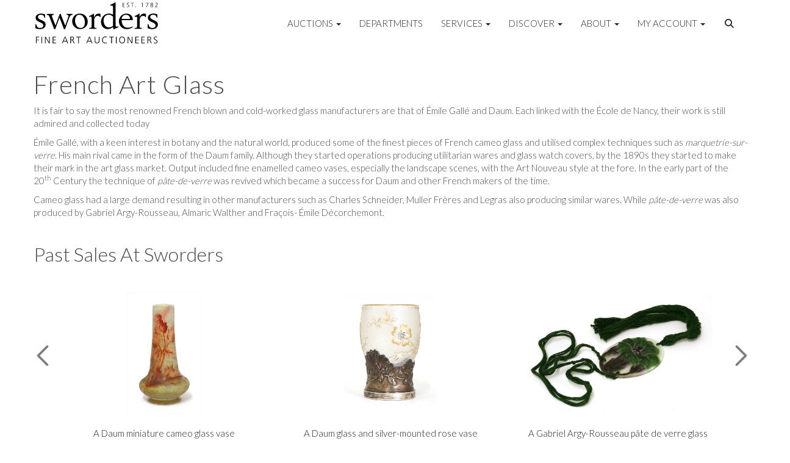

--- FILE ---
content_type: text/html; charset=utf-8
request_url: https://www.sworder.co.uk/french-art-glass/
body_size: 30875
content:
<!DOCTYPE html>
            
                <html lang="en">
            
<head>
    <meta charset="utf-8">
    <meta http-equiv="X-UA-Compatible" content="IE=edge">
    <meta name="viewport" content="width=device-width, initial-scale=1">
    

    <meta name="description" content="Sworders hold regular specialist auctions each year showcasing affordable homeware, including French Art Glass">
    






    <title>French Art Glass</title>

    
    <link rel="preload" href="/Content/webfonts/fa-light-300.woff2" as="font" crossorigin="anonymous" type="font/woff2">
    <link rel="preload" href="/Content/webfonts/fa-solid-900.woff2" as="font" crossorigin="anonymous" type="font/woff2">

    <link href="/css?v=eM3UDVICH-Ycd74S_UG2m-qKc9CZ3C7puI49PWdfYkg1" rel="stylesheet"/>

    <link rel="preload" href="/css-defer?v=lamPCj0OGbiH2dgjoAufO6YXZAEETGvows_KCeuNpMc1" as="style" onload="this.onload=null;this.rel='stylesheet'"><noscript><link rel="stylesheet" href="/css-defer?v=lamPCj0OGbiH2dgjoAufO6YXZAEETGvows_KCeuNpMc1"></noscript>


    <link href="/css/1.css" rel="stylesheet">
    

    
            <!--[if lt IE 9]> <script src="~/Scripts/html5shiv.min.js"></script> <script src="~/Scripts/respond.min.js"></script> <![endif]-->
    
                <link rel="preload" href="https://fonts.googleapis.com/css?family=Lato:300,500" as="style" onload="this.onload=null;this.rel='stylesheet'">
            <noscript><link rel="stylesheet" href="https://fonts.googleapis.com/css?family=Lato:300,500"></noscript>
    <link rel="shortcut icon" href="/CMS/Favicon/ico"><link rel="apple-touch-icon" sizes="57x57" href="/CMS/Favicon/57"><link rel="apple-touch-icon" sizes="60x60" href="/CMS/Favicon/60"><link rel="apple-touch-icon" sizes="72x72" href="/CMS/Favicon/72"><link rel="apple-touch-icon" sizes="76x76" href="/CMS/Favicon/76"><link rel="icon" type="image/png" href="/CMS/Favicon/16" sizes="16x16"><link rel="icon" type="image/png" href="/CMS/Favicon/32" sizes="32x32"><link rel="manifest" href="/CMS/Favicon/manifest"><meta name="msapplication-TileColor" content="#da532c"><meta name="msapplication-config" content="/CMS/Favicon/browserconfig"><meta name="theme-color" content="#ffffff">    <meta name="p:domain_verify" content="c3847bda03a7b3ae2a9f43cd73ebdb27"/>

 <!-- Start cookieyes banner --> 
  <script id="cookieyes" type="text/javascript" src="https://cdn-cookieyes.com/client_data/5130451c403478cfb60c1a80/script.js"></script>
    <!-- End cookieyes banner --> 
      
  <!-- Google Tag Manager -->
<script>(function(w,d,s,l,i){w[l]=w[l]||[];w[l].push({'gtm.start':
new Date().getTime(),event:'gtm.js'});var f=d.getElementsByTagName(s)[0],
j=d.createElement(s),dl=l!='dataLayer'?'&l='+l:'';j.async=true;j.src=
'https://www.googletagmanager.com/gtm.js?id='+i+dl;f.parentNode.insertBefore(j,f);
})(window,document,'script','dataLayer','GTM-NTBR95Q');</script>
<!-- End Google Tag Manager -->

  
<!-- Meta Pixel Code -->
<script>
!function(f,b,e,v,n,t,s)
{if(f.fbq)return;n=f.fbq=function(){n.callMethod?
n.callMethod.apply(n,arguments):n.queue.push(arguments)};
if(!f._fbq)f._fbq=n;n.push=n;n.loaded=!0;n.version='2.0';
n.queue=[];t=b.createElement(e);t.async=!0;
t.src=v;s=b.getElementsByTagName(e)[0];
s.parentNode.insertBefore(t,s)}(window, document,'script',
'https://connect.facebook.net/en_US/fbevents.js');
fbq('init', '911380064144172');
fbq('track', 'PageView');
</script>
<noscript><img height="1" width="1" style="display:none"
src="https://www.facebook.com/tr?id=911380064144172&ev=PageView&noscript=1"
/></noscript>
<!-- End Meta Pixel Code -->    
<script>(function(i,s,o,g,r,a,m){i['GoogleAnalyticsObject']=r;i[r]=i[r]||function(){
  (i[r].q=i[r].q||[]).push(arguments)},i[r].l=1*new Date();a=s.createElement(o),
  m=s.getElementsByTagName(o)[0];a.async=1;a.src=g;m.parentNode.insertBefore(a,m)
  })(window,document,'script','https://www.google-analytics.com/analytics.js','ga');

  ga('create', 'UA-19538816-2', 'auto');
  ga('send', 'pageview');
</script>
<!-- Google tag (gtag.js) -->
<script async src="https://www.googletagmanager.com/gtag/js?id=G-85LNHQRH63"></script>
<script>
  window.dataLayer = window.dataLayer || [];
  function gtag(){dataLayer.push(arguments);}
  gtag('js', new Date());

  gtag('config', 'G-85LNHQRH63');
</script>

<!--iframe src="https://www.googletagmanager.com/ns.html?id=GTM-NTBR95Q"
height="0" width="0" style="display:none;visibility:hidden"-->

                <script type="text/javascript">
            var CaptchaCallback = function () {
                $(".g-recaptcha").each(function () {
                    var wid = grecaptcha.render($(this).prop("id"), { 'sitekey': $(this).data("sitekey") });
                    $(this).data('recaptcha-widget-id', wid);
                });
            };
        </script>
            <script defer src='https://www.google.com/recaptcha/api.js?onload=CaptchaCallback&render=explicit'></script>
    
        <script type="text/javascript">
            var MenuCollapseWidth = 1200;

        </script>
        

    <script src="/js?v=v8jn8AJm7lgnFkuGJ4MjwhILQ7mQJMBQ1Qu3124uU9c1"></script>

    <script src="/js-defer?v=Y3HvuKmEhFP6MmbNFazDyK7tvk9jpNVWcVR5BIAi1hc1" defer></script>

</head>

<body style="padding-top: 75px;">


    <!-- Google Tag Manager (noscript) -->
<noscript><iframe src="https://www.googletagmanager.com/ns.html?id=GTM-NTBR95Q"
height="0" width="0" style="display:none;visibility:hidden"></iframe></noscript>
<!-- End Google Tag Manager (noscript) -->
    <header>
        




<nav class="navbar navbar-default navbar-primary border-top  with-logo navbar-fixed-top">
    <div class="container">
        <div class="navbar-header ">
            <button id="bm-p-toggle" type="button" class="navbar-toggle collapsed" data-toggle="collapse" data-target="#navbar-primary" aria-expanded="false" aria-controls="navbar">
                <div id="bm-p-b">
                    <span class="sr-only">Toggle navigation</span>
                    <span class="icon-bar"></span>
                    <span class="icon-bar"></span>
                    <span class="icon-bar"></span>
                </div>
                <div id="bm-p-c" class="hidden">
                    <span class="fal fa-close"></span>
                </div>
            </button>

                <button type="button" class="navbar-toggle collapsed search-navbar" data-toggle="collapse" data-target="#navbar-search" aria-expanded="false" aria-controls="navbar">
                    <i class="fa fa-search fa-fw"></i>
                </button>

                <a class="navbar-brand primary-brand" href="/">
                    <img src="https://sworders.blob.core.windows.net/logo/sworders-logo-strap-black.svg?v=636379101853830000" alt="Sworders Fine Art Auctioneers" class="main-logo pull-left" style="max-height: 75px; height:75px;" />
                        <div class="alt-logo pull-left" style="height: 40; display: none;">
                            <img src="https://sworders.blob.core.windows.net/logo/sworders-logo-nostrap-black.svg?v=636379102069170000" alt="Sworders Fine Art Auctioneers" style="max-height: 40px;" />
                        </div>
                </a>


                <div id="navbar-search" class="navbar-collapse collapse" aria-expanded="false">
                    <ul class="nav navbar-nav" style="margin-top: 3px;" role="menu">
                        <li>
                            <div class="input-group">
                                <input type="text" class="form-control search-st" placeholder="Search our lots by keyword or lot number" data-url="/auction/search" />
                                <span class="input-group-btn search-btn-st"><a href="#" class="btn">Search</a></span>
                            </div>
                        </li>
                    </ul>
                </div>

        </div>

        <div id="navbar-primary" class="navbar-collapse collapse  text-right">

            <ul class="nav navbar-nav">
                                <li data-cy="nav-bar-headers" class="dropdown ">
                                    <a href="#" class="dropdown-toggle" data-toggle="dropdown" role="button" aria-expanded="false">
Auctions                                        <span class="caret"></span>
                                    </a>

                                    <ul data-cy="nav-bar-dropdowns" class="dropdown-menu dropdown-below dropdown-double" role="menu" style="width: 475px">
                                                <li class=" col-sm-6" style="padding-left: 0; padding-right: 0;">
                                                        <a href="/sale-catalogues-and-previews">
Upcoming Auctions                                                        </a>
                                                </li>
                                                    <li class=" col-sm-6" style="padding-left: 0; padding-right: 0;">
                                                            <a href="/lot-alerts">
Lot Alerts                                                            </a>
                                                    </li>
                                                <li class=" col-sm-6" style="padding-left: 0; padding-right: 0;">
                                                        <a href="https://timed.sworder.co.uk">
Timed Auctions                                                        </a>
                                                </li>
                                                    <li class=" col-sm-6" style="padding-left: 0; padding-right: 0;">
                                                            <a href="/catalogue-subscriptions">
Printed Catalogue Subscriptions                                                            </a>
                                                    </li>
                                                <li class=" col-sm-6" style="padding-left: 0; padding-right: 0;">
                                                        <a href="/results">
Results                                                        </a>
                                                </li>
                                                    <li class=" col-sm-6" style="padding-left: 0; padding-right: 0;">
                                                            <a href="/bid-live">
SwordersLive Online Bidding                                                            </a>
                                                    </li>
                                                <li class=" col-sm-6" style="padding-left: 0; padding-right: 0;">
                                                        <a href="/buying-with-sworders">
Buying with Sworders                                                        </a>
                                                </li>
                                                    <li class=" col-sm-6" style="padding-left: 0; padding-right: 0;">
                                                            <a href="/account/makepayment">
Invoice Payment                                                            </a>
                                                    </li>
                                                <li class=" col-sm-6" style="padding-left: 0; padding-right: 0;">
                                                        <a href="/lot-archive">
Lot Archive                                                        </a>
                                                </li>
                                                    <li class=" col-sm-6" style="padding-left: 0; padding-right: 0;">
                                                            <a href="/frequently-asked-questions">
FAQs                                                            </a>
                                                    </li>
                                            <li class="clearfix"></li>
                                    </ul>
                                </li>
                                <li >
                                    <a href="/departments/" >
Departments                                    </a>
                                </li>
                                <li data-cy="nav-bar-headers" class="dropdown ">
                                    <a href="#" class="dropdown-toggle" data-toggle="dropdown" role="button" aria-expanded="false">
Services                                        <span class="caret"></span>
                                    </a>

                                    <ul data-cy="nav-bar-dropdowns" class="dropdown-menu dropdown-below " role="menu" style="">
                                                <li class="">
                                                        <a href="/selling-with-sworders">
Selling with Sworders                                                        </a>
                                                </li>
                                                <li class="">
                                                        <a href="/request-a-valuation">
Request an Online Valuation                                                        </a>
                                                </li>
                                                <li class="">
                                                        <a href="/appointments">
Book a Valuation or Collection                                                        </a>
                                                </li>
                                                <li class="">
                                                        <a href="/valuation-day-calendar">
Valuation Days &amp; Events Calendar                                                        </a>
                                                </li>
                                                <li class="">
                                                        <a href="/private-client-valuations">
Private Client Valuations                                                         </a>
                                                </li>
                                                <li class="">
                                                        <a href="/house-sales-and-private-collections">
House Sales &amp; Private Collections                                                        </a>
                                                </li>
                                                <li class="">
                                                        <a href="/collection-and-shipping">
Collection &amp; Shipping                                                        </a>
                                                </li>
                                    </ul>
                                </li>
                                <li data-cy="nav-bar-headers" class="dropdown ">
                                    <a href="#" class="dropdown-toggle" data-toggle="dropdown" role="button" aria-expanded="false">
Discover                                        <span class="caret"></span>
                                    </a>

                                    <ul data-cy="nav-bar-dropdowns" class="dropdown-menu dropdown-below " role="menu" style="">
                                                <li class="">
                                                        <a href="/news-articles">
News, Views &amp; Insights                                                        </a>
                                                </li>
                                                <li class="">
                                                        <a href="/newsletter">
Newsletter Sign Up                                                        </a>
                                                </li>
                                                <li class="">
                                                        <a href="/artists-authors-designers-makers">
Artists, Authors, Designers &amp; Makers                                                        </a>
                                                </li>
                                                <li class="">
                                                        <a href="/press-coverage">
Sworders in the Press                                                        </a>
                                                </li>
                                    </ul>
                                </li>
                                <li data-cy="nav-bar-headers" class="dropdown ">
                                    <a href="#" class="dropdown-toggle" data-toggle="dropdown" role="button" aria-expanded="false">
About                                        <span class="caret"></span>
                                    </a>

                                    <ul data-cy="nav-bar-dropdowns" class="dropdown-menu dropdown-below " role="menu" style="">
                                                <li class="">
                                                        <a href="/about-sworders">
About Sworders                                                        </a>
                                                </li>
                                                <li class="">
                                                        <a href="/the-sworders-team">
Our Team                                                        </a>
                                                </li>
                                                <li class="">
                                                        <a href="/locations">
Locations                                                        </a>
                                                </li>
                                                <li class="">
                                                        <a href="/careers-sworders">
Careers at Sworders                                                        </a>
                                                </li>
                                                <li class="">
                                                        <a href="/award-winning-saleroom">
An Award-Winning Saleroom                                                        </a>
                                                </li>
                                                <li class="">
                                                        <a href="/sustainability">
Sustainability at Sworders                                                        </a>
                                                </li>
                                                <li class="">
                                                        <a href="/press-office">
Press Office                                                        </a>
                                                </li>
                                                <li class="">
                                                        <a href="/cultural-enrichment-and-charity-partnerships">
Cultural Enrichment &amp; Charity Partnerships                                                        </a>
                                                </li>
                                                <li class="">
                                                        <a href="/client-testimonials">
Client Testimonials                                                        </a>
                                                </li>
                                                <li class="">
                                                        <a href="/our-core-values">
Our Core Values                                                        </a>
                                                </li>
                                    </ul>
                                </li>
                                <li data-cy="nav-bar-headers" class="dropdown ">
                                    <a href="#" class="dropdown-toggle" data-toggle="dropdown" role="button" aria-expanded="false">
My Account                                        <span class="caret"></span>
                                    </a>

                                    <ul data-cy="nav-bar-dropdowns" class="dropdown-menu dropdown-below " role="menu" style="">
                                                <li class="">
                                                        <a href="/account/register?returnurl=https%3a%2f%2fwww.sworder.co.uk%3a443%2ffrench-art-glass%2f">
Sign In / Register                                                        </a>
                                                </li>
                                    </ul>
                                </li>
                                <li class="dropdown search-dropdown hidden-xs">
                                    <a href="#" class="dropdown-toggle" data-toggle="dropdown" role="button" aria-expanded="false"><i class="fa fa-search fa-fw"></i></a>
                                    <ul class="dropdown-menu search-dropdown dropdown-below" role="menu">
                                        <li class="">
                                            <div class="input-group">
                                                <input type="text" class="form-control search-st" placeholder="Search our lots by keyword or lot number" data-url="/auction/search" />
                                                <span class="input-group-btn search-btn-st"><a href="#" class="btn">Search</a></span>
                                            </div>
                                        </li>
                                    </ul>
                                </li>



            </ul>

        </div>
    </div>
</nav>

    <div class="clearfix"></div>
    </header>
    







<script src="/Language/CommonJavascriptTranslations"></script>






    <div id="PR_2061" class="container c-content  " data-pt="30" style=" background-color: rgba(0,0,0,0); padding-top: 30px; padding-bottom: 10px;" >
        <div class="row">
            <div>


    <div class="block">
        <h1>French Art Glass</h1>
<p>It is fair to say the most renowned French blown and cold-worked glass manufacturers are that of Émile Gallé and Daum. Each linked with the École de Nancy, their work is still admired and collected today</p>
<p>Émile Gallé, with a keen interest in botany and the natural world, produced some of the finest pieces of French cameo glass and utilised complex techniques such as <em>marquetrie-sur-verre</em>. His main rival came in the form of the Daum family. Although they started operations producing utilitarian wares and glass watch covers, by the 1890s they started to make their mark in the art glass market. Output included fine enamelled cameo vases, especially the landscape scenes, with the Art Nouveau style at the fore. In the early part of the 20<sup>th</sup> Century the technique of <em>p</em><em>âte-de-verre</em> was revived which became a success for Daum and other French makers of the time.</p>
<p>Cameo glass had a large demand resulting in other manufacturers such as Charles Schneider, Muller Frères and Legras also producing similar wares. While <em>p</em><em>âte-de-verre</em> was also produced by Gabriel Argy-Rousseau, Almaric Walther and Fraçois- Émile Décorchemont.</p>
    </div>
            </div>
        </div>
    </div>
    <div class="clearfix"></div>


    <div id="PR_2062" class="container c-content  " data-pt="10" style=" background-color: rgba(0,0,0,0); padding-top: 10px; padding-bottom: 10px;" >
        <div class="row">
            <div>





<style type="text/css">
    #ahl_4394 .slick-prev:before {
        font-family: 'Font Awesome 6 Pro';
        font-weight: 500;
        content: "\f053";
        color: #555555;
    }
    #ahl_4394 .slick-next:before {
        font-family: 'Font Awesome 6 Pro';
        font-weight: 500;
        content: "\f054";
        color: #555555;
    }
</style>
<div class="block">
    <div id="ahl_4394" data-id="4394" class="auction-featured-lots_slick horizontal">
        <h2>Past Sales At Sworders<br /><br /></h2><div class='h-c'><div class='featured-lot col-xs-12 col-sm-3 text-center'>            <a href="/auction/lot/3-an-mile-gall-cameo-glass-vase/?lot=405474&amp;au=978&amp;sd=1" class="auction-featured-lot" style="margin-bottom: 10px;">
                <div class="featured-image">
                            <img data-lazy="https://sworders.blob.core.windows.net/stock/557969-1-medium.jpg?v=63759005415677" alt="3 - An &#201;mile Gall&#233; cameo glass vase," />
                </div>
                <div class="clearfix">&nbsp;</div>


                An &#201;mile Gall&#233; cameo glass vase<br />
                

                        <strong class="bottom">
                            Sold for £1,600
                        </strong>
                
                <div class="clearfix"></div>
            </a>
</div><div class='featured-lot col-xs-12 col-sm-3 text-center'>            <a href="/auction/lot/116-a-daum-miniature-cameo-glass-vase/?lot=365880&amp;au=883&amp;sd=1" class="auction-featured-lot" style="margin-bottom: 10px;">
                <div class="featured-image">
                            <img data-lazy="https://sworders.blob.core.windows.net/stock/527217-0-medium.jpg?v=63718503765757" alt="116 - A Daum miniature cameo glass vase," />
                </div>
                <div class="clearfix">&nbsp;</div>


                A Daum miniature cameo glass vase<br />
                

                        <strong class="bottom">
                            Sold for £500
                        </strong>
                
                <div class="clearfix"></div>
            </a>
</div><div class='featured-lot col-xs-12 col-sm-3 text-center'>            <a href="/auction/lot/51-a-daum-glass-and-silver-mounted-rose-vase/?lot=433423&amp;au=1053&amp;sd=1" class="auction-featured-lot" style="margin-bottom: 10px;">
                <div class="featured-image">
                            <img data-lazy="https://sworders.blob.core.windows.net/stock/581179-2-medium.jpg?v=63781915502440" alt="51 - A Daum glass and silver-mounted rose vase," />
                </div>
                <div class="clearfix">&nbsp;</div>


                A Daum glass and silver-mounted rose vase<br />
                

                        <strong class="bottom">
                            Sold for £550
                        </strong>
                
                <div class="clearfix"></div>
            </a>
</div><div class='featured-lot col-xs-12 col-sm-3 text-center'>            <a href="/auction/lot/130-a-gabriel-argy-rousseau-pte-de-verre-glass-hibiscus-pendant/?lot=241064&amp;au=809&amp;sd=1" class="auction-featured-lot" style="margin-bottom: 10px;">
                <div class="featured-image">
                            <img data-lazy="https://sworders.blob.core.windows.net/stock/302846-1-medium.jpg?v=63689021557783" alt="130 - A Gabriel Argy-Rousseau p&#226;te de verre glass Hibiscus pendant" />
                </div>
                <div class="clearfix">&nbsp;</div>


                A Gabriel Argy-Rousseau p&#226;te de verre glass Hibiscus pendant<br />
                

                        <strong class="bottom">
                            Sold for £380
                        </strong>
                
                <div class="clearfix"></div>
            </a>
</div><div class='featured-lot col-xs-12 col-sm-3 text-center'>            <a href="/auction/lot/69-a-gall-floral-cameo-glass-vase/?lot=390528&amp;au=939&amp;sd=1" class="auction-featured-lot" style="margin-bottom: 10px;">
                <div class="featured-image">
                            <img data-lazy="https://sworders.blob.core.windows.net/stock/545833-1-medium.jpg?v=63742412907077" alt="69 - A Gall&#233; floral cameo glass vase, " />
                </div>
                <div class="clearfix">&nbsp;</div>


                A Gall&#233; floral cameo glass vase<br />
                

                        <strong class="bottom">
                            Sold for £1,000
                        </strong>
                
                <div class="clearfix"></div>
            </a>
</div><div class='featured-lot col-xs-12 col-sm-3 text-center'>            <a href="/auction/lot/625-a-pair-of-baccarat-tsar-pattern-decanters/?lot=417140&amp;au=1004&amp;sd=1" class="auction-featured-lot" style="margin-bottom: 10px;">
                <div class="featured-image">
                            <img data-lazy="https://sworders.blob.core.windows.net/stock/565520-1-medium.jpg?v=63770491414273" alt="625 - A pair of Baccarat &#39;Tsar&#39; pattern decanters," />
                </div>
                <div class="clearfix">&nbsp;</div>


                A pair of Baccarat &#39;Tsar&#39; pattern decanters<br />
                

                        <strong class="bottom">
                            Sold for £1,100
                        </strong>
                
                <div class="clearfix"></div>
            </a>
</div><div class='featured-lot col-xs-12 col-sm-3 text-center'>            <a href="/auction/lot/21-a-rare-gall-glass-persian-style-vase/?lot=362657&amp;au=876&amp;sd=1" class="auction-featured-lot" style="margin-bottom: 10px;">
                <div class="featured-image">
                            <img data-lazy="https://sworders.blob.core.windows.net/stock/524191-2-medium.jpg?v=63716489284990" alt="21 - A rare Gall&#233; glass Persian-style vase," />
                </div>
                <div class="clearfix">&nbsp;</div>


                A rare Gall&#233; glass Persian-style vase<br />
                

                        <strong class="bottom">
                            Sold for £4,000
                        </strong>
                
                <div class="clearfix"></div>
            </a>
</div><div class='featured-lot col-xs-12 col-sm-3 text-center'>            <a href="/auction/lot/186-a-group-of-glass-paperweights/?lot=477539&amp;au=1111&amp;sd=1" class="auction-featured-lot" style="margin-bottom: 10px;">
                <div class="featured-image">
                            <img data-lazy="https://sworders.blob.core.windows.net/stock/617135-1-medium.jpg?v=63825874891940" alt="186 - A group of glass paperweights," />
                </div>
                <div class="clearfix">&nbsp;</div>


                A group of glass paperweights<br />
                

                        <strong class="bottom">
                            Sold for £1,300
                        </strong>
                
                <div class="clearfix"></div>
            </a>
</div><div class='featured-lot col-xs-12 col-sm-3 text-center'>            <a href="/auction/lot/242-a-baccarat-harcourt-glass-champagne-cooler/?lot=457149&amp;au=1079&amp;sd=1" class="auction-featured-lot" style="margin-bottom: 10px;">
                <div class="featured-image">
                            <img data-lazy="https://sworders.blob.core.windows.net/stock/599662-4-medium.jpg?v=63805509820427" alt="242 - A Baccarat &#39;Harcourt&#39; glass champagne cooler," />
                </div>
                <div class="clearfix">&nbsp;</div>


                A Baccarat &#39;Harcourt&#39; glass champagne cooler<br />
                

                        <strong class="bottom">
                            Sold for £1,600
                        </strong>
                
                <div class="clearfix"></div>
            </a>
</div><div class='featured-lot col-xs-12 col-sm-3 text-center'>            <a href="/auction/lot/52-mile-gall-1846-1904/?lot=433250&amp;au=1053&amp;sd=1" class="auction-featured-lot" style="margin-bottom: 10px;">
                <div class="featured-image">
                            <img data-lazy="https://sworders.blob.core.windows.net/stock/581083-1-medium.jpg?v=63781915801363" alt="52 - &#201;mile Gall&#233; (1846-1904)," />
                </div>
                <div class="clearfix">&nbsp;</div>


                &#201;mile Gall&#233; (1846-1904)<br />
                

                        <strong class="bottom">
                            Sold for £380
                        </strong>
                
                <div class="clearfix"></div>
            </a>
</div><div class='featured-lot col-xs-12 col-sm-3 text-center'>            <a href="/auction/lot/88-an-mile-gall-glass-carafe/?lot=426725&amp;au=1010&amp;sd=1" class="auction-featured-lot" style="margin-bottom: 10px;">
                <div class="featured-image">
                            <img data-lazy="https://sworders.blob.core.windows.net/stock/575275-0-medium.jpg?v=63772935727580" alt="88 - An &#201;mile Gall&#233; glass carafe," />
                </div>
                <div class="clearfix">&nbsp;</div>


                An &#201;mile Gall&#233; glass carafe<br />
                

                        <strong class="bottom">
                            Sold for £320
                        </strong>
                
                <div class="clearfix"></div>
            </a>
</div><div class='featured-lot col-xs-12 col-sm-3 text-center'>            <a href="/auction/lot/278-a-baccarat-glassware-service/?lot=444425&amp;au=1058&amp;sd=1" class="auction-featured-lot" style="margin-bottom: 10px;">
                <div class="featured-image">
                            <img data-lazy="https://sworders.blob.core.windows.net/stock/590251-0-medium.jpg?v=63790313906837" alt="278 - A Baccarat glassware service," />
                </div>
                <div class="clearfix">&nbsp;</div>


                A Baccarat glassware service<br />
                

                        <strong class="bottom">
                            Sold for £700
                        </strong>
                
                <div class="clearfix"></div>
            </a>
</div><div class='featured-lot col-xs-12 col-sm-3 text-center'>            <a href="/auction/lot/161-mile-gall-french-1846-1904/?lot=473715&amp;au=1108&amp;sd=1" class="auction-featured-lot" style="margin-bottom: 10px;">
                <div class="featured-image">
                            <img data-lazy="https://sworders.blob.core.windows.net/stock/610415-1-medium.jpg?v=63822957463940" alt="161 - &#201;mile Gall&#233; (French, 1846-1904)," />
                </div>
                <div class="clearfix">&nbsp;</div>


                &#201;mile Gall&#233; (French, 1846-1904)<br />
                

                        <strong class="bottom">
                            Sold for £1,100
                        </strong>
                
                <div class="clearfix"></div>
            </a>
</div><div class='featured-lot col-xs-12 col-sm-3 text-center'>            <a href="/auction/lot/218-a-baccarat-space-millefiori-glass-paperweight/?lot=515325&amp;au=1187&amp;sd=1" class="auction-featured-lot" style="margin-bottom: 10px;">
                <div class="featured-image">
                            <img data-lazy="https://sworders.blob.core.windows.net/stock/649891-0-medium.jpg?v=63861819218427" alt="218 - A Baccarat space millefiori glass paperweight" />
                </div>
                <div class="clearfix">&nbsp;</div>


                A Baccarat space millefiori glass paperweight<br />
                

                        <strong class="bottom">
                            Sold for £340
                        </strong>
                
                <div class="clearfix"></div>
            </a>
</div><div class='featured-lot col-xs-12 col-sm-3 text-center'>            <a href="/auction/lot/112-a-daum-violets-cameo-glass-vase/?lot=469193&amp;au=1100&amp;sd=1" class="auction-featured-lot" style="margin-bottom: 10px;">
                <div class="featured-image">
                            <img data-lazy="https://sworders.blob.core.windows.net/stock/610400-1-medium.jpg?v=63815698540860" alt="112 - A Daum &#39;Violets&#39; cameo glass vase," />
                </div>
                <div class="clearfix">&nbsp;</div>


                A Daum &#39;Violets&#39; cameo glass vase<br />
                

                        <strong class="bottom">
                            Sold for £900
                        </strong>
                
                <div class="clearfix"></div>
            </a>
</div><div class='featured-lot col-xs-12 col-sm-3 text-center'>            <a href="/auction/lot/155-a-schneider-glass-tazza/?lot=391087&amp;au=939&amp;sd=1" class="auction-featured-lot" style="margin-bottom: 10px;">
                <div class="featured-image">
                            <img data-lazy="https://sworders.blob.core.windows.net/stock/546298-0-medium.jpg?v=63742432929770" alt="155 - A Schneider glass tazza," />
                </div>
                <div class="clearfix">&nbsp;</div>


                A Schneider glass tazza<br />
                

                        <strong class="bottom">
                            Sold for £680
                        </strong>
                
                <div class="clearfix"></div>
            </a>
</div><div class='featured-lot col-xs-12 col-sm-3 text-center'>            <a href="/auction/lot/95-henri-berg-french-1870-1937-and-ernest-bussire-french-1863-1913/?lot=510840&amp;au=1196&amp;sd=1" class="auction-featured-lot" style="margin-bottom: 10px;">
                <div class="featured-image">
                            <img data-lazy="https://sworders.blob.core.windows.net/stock/645937-0-medium.jpg?v=63860004984720" alt="95 - Henri Berg&#233; (French, 1870-1937) and Ernest Bussi&#232;re (French, 1863-1913)," />
                </div>
                <div class="clearfix">&nbsp;</div>


                Henri Berg&#233; (French, 1870-1937) and Ernest Bussi&#232;re (French, 1863-1913)<br />
                

                        <strong class="bottom">
                            Sold for £1,100
                        </strong>
                
                <div class="clearfix"></div>
            </a>
</div><div class='featured-lot col-xs-12 col-sm-3 text-center'>            <a href="/auction/lot/54-an-extensive-collection-of-baccarat-crystal-glassware/?lot=542676&amp;au=1251&amp;sd=1" class="auction-featured-lot" style="margin-bottom: 10px;">
                <div class="featured-image">
                            <img data-lazy="https://sworders.blob.core.windows.net/stock/670690-4-medium.jpg?v=63888446778093" alt="54 - An extensive collection of Baccarat crystal glassware," />
                </div>
                <div class="clearfix">&nbsp;</div>


                An extensive collection of Baccarat crystal glassware<br />
                

                        <strong class="bottom">
                            Sold for £8,500
                        </strong>
                
                <div class="clearfix"></div>
            </a>
</div><div class='featured-lot col-xs-12 col-sm-3 text-center'>            <a href="/auction/lot/131-a-daum-landscape-cameo-glass-vase/?lot=240159&amp;au=809&amp;sd=1" class="auction-featured-lot" style="margin-bottom: 10px;">
                <div class="featured-image">
                            <img data-lazy="https://sworders.blob.core.windows.net/stock/301729-1-medium.jpg?v=63689021557783" alt="131 - A Daum landscape cameo glass vase" />
                </div>
                <div class="clearfix">&nbsp;</div>


                A Daum landscape cameo glass vase<br />
                

                        <strong class="bottom">
                            Sold for £2,000
                        </strong>
                
                <div class="clearfix"></div>
            </a>
</div><div class='featured-lot col-xs-12 col-sm-3 text-center'>            <a href="/auction/lot/112-a-daum-cameo-glass-bowl/?lot=376273&amp;au=883&amp;sd=1" class="auction-featured-lot" style="margin-bottom: 10px;">
                <div class="featured-image">
                            <img data-lazy="https://sworders.blob.core.windows.net/stock/534283-2-medium.jpg?v=63732245023110" alt="112 - A Daum cameo glass bowl," />
                </div>
                <div class="clearfix">&nbsp;</div>


                A Daum cameo glass bowl<br />
                

                        <strong class="bottom">
                            Sold for £400
                        </strong>
                
                <div class="clearfix"></div>
            </a>
</div><div class='featured-lot col-xs-12 col-sm-3 text-center'>            <a href="/auction/lot/6-a-le-verre-franais-cameo-vase/?lot=451299&amp;au=1062&amp;sd=1" class="auction-featured-lot" style="margin-bottom: 10px;">
                <div class="featured-image">
                            <img data-lazy="https://sworders.blob.core.windows.net/stock/595389-2-medium.jpg?v=63799266119053" alt="6 - A Le Verre Fran&#231;ais cameo vase," />
                </div>
                <div class="clearfix">&nbsp;</div>


                A Le Verre Fran&#231;ais cameo vase<br />
                

                        <strong class="bottom">
                            Sold for £420
                        </strong>
                
                <div class="clearfix"></div>
            </a>
</div><div class='featured-lot col-xs-12 col-sm-3 text-center'>            <a href="/auction/lot/190-a-group-of-glass-scramble-paperweights/?lot=477430&amp;au=1111&amp;sd=1" class="auction-featured-lot" style="margin-bottom: 10px;">
                <div class="featured-image">
                            <img data-lazy="https://sworders.blob.core.windows.net/stock/617025-1-medium.jpg?v=63825874971123" alt="190 - A group of glass scramble paperweights," />
                </div>
                <div class="clearfix">&nbsp;</div>


                A group of glass scramble paperweights<br />
                

                        <strong class="bottom">
                            Sold for £340
                        </strong>
                
                <div class="clearfix"></div>
            </a>
</div><div class='featured-lot col-xs-12 col-sm-3 text-center'>            <a href="/auction/lot/248-a-baccarat-crystal-glass-mercure-pattern-part-table-service/?lot=481727&amp;au=1113&amp;sd=1" class="auction-featured-lot" style="margin-bottom: 10px;">
                <div class="featured-image">
                            <img data-lazy="https://sworders.blob.core.windows.net/stock/620585-2-medium.jpg?v=63827609000407" alt="248 - A Baccarat crystal glass &#39;Mercure&#39; pattern part table service" />
                </div>
                <div class="clearfix">&nbsp;</div>


                A Baccarat crystal glass &#39;Mercure&#39; pattern part table service<br />
                

                        <strong class="bottom">
                            Sold for £480
                        </strong>
                
                <div class="clearfix"></div>
            </a>
</div><div class='featured-lot col-xs-12 col-sm-3 text-center'>            <a href="/auction/lot/113-a-daum-cameo-glass-vase/?lot=491942&amp;au=1154&amp;sd=1" class="auction-featured-lot" style="margin-bottom: 10px;">
                <div class="featured-image">
                            <img data-lazy="https://sworders.blob.core.windows.net/stock/628865-1-medium.jpg?v=63838080923263" alt="113 - A Daum cameo glass vase," />
                </div>
                <div class="clearfix">&nbsp;</div>


                A Daum cameo glass vase<br />
                

                        <strong class="bottom">
                            Sold for £480
                        </strong>
                
                <div class="clearfix"></div>
            </a>
</div><div class='featured-lot col-xs-12 col-sm-3 text-center'>            <a href="/auction/lot/9-a-daum-enamelled-glass-vase/?lot=405481&amp;au=978&amp;sd=1" class="auction-featured-lot" style="margin-bottom: 10px;">
                <div class="featured-image">
                            <img data-lazy="https://sworders.blob.core.windows.net/stock/557976-2-medium.jpg?v=63759007233853" alt="9 - A Daum enamelled glass vase," />
                </div>
                <div class="clearfix">&nbsp;</div>


                A Daum enamelled glass vase<br />
                

                        <strong class="bottom">
                            Sold for £1,000
                        </strong>
                
                <div class="clearfix"></div>
            </a>
</div><div class='featured-lot col-xs-12 col-sm-3 text-center'>            <a href="/auction/lot/164-a-baccarat-tsar-pattern-decanter/?lot=371284&amp;au=902&amp;sd=1" class="auction-featured-lot" style="margin-bottom: 10px;">
                <div class="featured-image">
                            <img data-lazy="https://sworders.blob.core.windows.net/stock/527760-0-medium.jpg?v=63724818556263" alt="164 - A Baccarat Tsar pattern decanter," />
                </div>
                <div class="clearfix">&nbsp;</div>


                A Baccarat Tsar pattern decanter<br />
                

                        <strong class="bottom">
                            Sold for £320
                        </strong>
                
                <div class="clearfix"></div>
            </a>
</div><div class='featured-lot col-xs-12 col-sm-3 text-center'>            <a href="/auction/lot/7-mile-gall-1846-1904/?lot=450021&amp;au=1062&amp;sd=1" class="auction-featured-lot" style="margin-bottom: 10px;">
                <div class="featured-image">
                            <img data-lazy="https://sworders.blob.core.windows.net/stock/594149-4-medium.jpg?v=63794622780420" alt="7 - &#201;mile Gall&#233; (1846-1904)," />
                </div>
                <div class="clearfix">&nbsp;</div>


                &#201;mile Gall&#233; (1846-1904)<br />
                

                        <strong class="bottom">
                            Sold for £450
                        </strong>
                
                <div class="clearfix"></div>
            </a>
</div><div class='featured-lot col-xs-12 col-sm-3 text-center'>            <a href="/auction/lot/577-an-extensive-part-suite-of-provence-pattern-glasses-by-baccarat/?lot=431569&amp;au=1051&amp;sd=1" class="auction-featured-lot" style="margin-bottom: 10px;">
                <div class="featured-image">
                            <img data-lazy="https://sworders.blob.core.windows.net/stock/579342-5-medium.jpg?v=63781124287513" alt="577 - An extensive part-suite of &#39;Provence&#39; pattern glasses by Baccarat," />
                </div>
                <div class="clearfix">&nbsp;</div>


                An extensive part-suite of &#39;Provence&#39; pattern glasses by Baccarat<br />
                

                        <strong class="bottom">
                            Sold for £3,500
                        </strong>
                
                <div class="clearfix"></div>
            </a>
</div><div class='featured-lot col-xs-12 col-sm-3 text-center'>            <a href="/auction/lot/279-a-baccarat-close-packed-millefiori-glass-paperweight/?lot=496525&amp;au=1155&amp;sd=1" class="auction-featured-lot" style="margin-bottom: 10px;">
                <div class="featured-image">
                            <img data-lazy="https://sworders.blob.core.windows.net/stock/631968-3-medium.jpg?v=63845405788050" alt="279 - A Baccarat close-packed millefiori glass paperweight" />
                </div>
                <div class="clearfix">&nbsp;</div>


                A Baccarat close-packed millefiori glass paperweight<br />
                

                        <strong class="bottom">
                            Sold for £950
                        </strong>
                
                <div class="clearfix"></div>
            </a>
</div><div class='featured-lot col-xs-12 col-sm-3 text-center'>            <a href="/auction/lot/50-a-daum-glass-vase/?lot=433421&amp;au=1053&amp;sd=1" class="auction-featured-lot" style="margin-bottom: 10px;">
                <div class="featured-image">
                            <img data-lazy="https://sworders.blob.core.windows.net/stock/581178-1-medium.jpg?v=63781915463680" alt="50 - A Daum glass vase," />
                </div>
                <div class="clearfix">&nbsp;</div>


                A Daum glass vase<br />
                

                        <strong class="bottom">
                            Sold for £350
                        </strong>
                
                <div class="clearfix"></div>
            </a>
</div><div class='featured-lot col-xs-12 col-sm-3 text-center'>            <a href="/auction/lot/54-mile-gall-french-1846-1904/?lot=498522&amp;au=1177&amp;sd=1" class="auction-featured-lot" style="margin-bottom: 10px;">
                <div class="featured-image">
                            <img data-lazy="https://sworders.blob.core.windows.net/stock/634623-4-medium.jpg?v=63846443885980" alt="54 - &#201;mile Gall&#233; (French, 1846-1904)" />
                </div>
                <div class="clearfix">&nbsp;</div>


                &#201;mile Gall&#233; (French, 1846-1904)<br />
                

                        <strong class="bottom">
                            Sold for £450
                        </strong>
                
                <div class="clearfix"></div>
            </a>
</div><div class='featured-lot col-xs-12 col-sm-3 text-center'>            <a href="/auction/lot/154-a-daum-cased-glass-vase/?lot=390014&amp;au=939&amp;sd=1" class="auction-featured-lot" style="margin-bottom: 10px;">
                <div class="featured-image">
                            <img data-lazy="https://sworders.blob.core.windows.net/stock/545580-0-medium.jpg?v=63742417905143" alt="154 - A Daum cased glass vase," />
                </div>
                <div class="clearfix">&nbsp;</div>


                A Daum cased glass vase<br />
                

                        <strong class="bottom">
                            Sold for £1,050
                        </strong>
                
                <div class="clearfix"></div>
            </a>
</div><div class='featured-lot col-xs-12 col-sm-3 text-center'>            <a href="/auction/lot/114-a-daum-pedestal-bowl/?lot=373346&amp;au=883&amp;sd=1" class="auction-featured-lot" style="margin-bottom: 10px;">
                <div class="featured-image">
                            <img data-lazy="https://sworders.blob.core.windows.net/stock/531613-2-medium.jpg?v=63729054475097" alt="114 - A Daum pedestal bowl," />
                </div>
                <div class="clearfix">&nbsp;</div>


                A Daum pedestal bowl<br />
                

                        <strong class="bottom">
                            Sold for £260
                        </strong>
                
                <div class="clearfix"></div>
            </a>
</div><div class='featured-lot col-xs-12 col-sm-3 text-center'>            <a href="/auction/lot/9-mile-gall-1846-1904/?lot=448573&amp;au=1062&amp;sd=1" class="auction-featured-lot" style="margin-bottom: 10px;">
                <div class="featured-image">
                            <img data-lazy="https://sworders.blob.core.windows.net/stock/593152-2-medium.jpg?v=63794612025487" alt="9 - &#201;mile Gall&#233; (1846-1904)," />
                </div>
                <div class="clearfix">&nbsp;</div>


                &#201;mile Gall&#233; (1846-1904)<br />
                

                        <strong class="bottom">
                            Sold for £400
                        </strong>
                
                <div class="clearfix"></div>
            </a>
</div><div class='featured-lot col-xs-12 col-sm-3 text-center'>            <a href="/auction/lot/246-emile-galle-1846-1904/?lot=474297&amp;au=1101&amp;sd=1" class="auction-featured-lot" style="margin-bottom: 10px;">
                <div class="featured-image">
                            <img data-lazy="https://sworders.blob.core.windows.net/stock/610417-0-medium.jpg?v=63820626031693" alt="246 - Emile Galle (1846-1904)," />
                </div>
                <div class="clearfix">&nbsp;</div>


                Emile Galle (1846-1904)<br />
                

                        <strong class="bottom">
                            Sold for £420
                        </strong>
                
                <div class="clearfix"></div>
            </a>
</div><div class='featured-lot col-xs-12 col-sm-3 text-center'>            <a href="/auction/lot/234-emile-galle-1846-1904/?lot=482742&amp;au=1116&amp;sd=1" class="auction-featured-lot" style="margin-bottom: 10px;">
                <div class="featured-image">
                            <img data-lazy="https://sworders.blob.core.windows.net/stock/621680-5-medium.jpg?v=63829095764940" alt="234 - Emile Galle (1846-1904)" />
                </div>
                <div class="clearfix">&nbsp;</div>


                Emile Galle (1846-1904)<br />
                

                        <strong class="bottom">
                            Sold for £1,200
                        </strong>
                
                <div class="clearfix"></div>
            </a>
</div><div class='featured-lot col-xs-12 col-sm-3 text-center'>            <a href="/auction/lot/218-mile-gall-french-1846-1904/?lot=480487&amp;au=1111&amp;sd=1" class="auction-featured-lot" style="margin-bottom: 10px;">
                <div class="featured-image">
                            <img data-lazy="https://sworders.blob.core.windows.net/stock/610410-3-medium.jpg?v=63825538049833" alt="218 - &#201;mile Gall&#233; (French, 1846-1904)," />
                </div>
                <div class="clearfix">&nbsp;</div>


                &#201;mile Gall&#233; (French, 1846-1904)<br />
                

                        <strong class="bottom">
                            Sold for £340
                        </strong>
                
                <div class="clearfix"></div>
            </a>
</div><div class='featured-lot col-xs-12 col-sm-3 text-center'>            <a href="/auction/lot/38-a-daum-enamelled-cameo-glass-paysage-dt-landscape-vase/?lot=527009&amp;au=1220&amp;sd=1" class="auction-featured-lot" style="margin-bottom: 10px;">
                <div class="featured-image">
                            <img data-lazy="https://sworders.blob.core.windows.net/stock/658197-1-medium.jpg?v=63870202824993" alt="38 - A Daum enamelled cameo glass ‘Paysage d&#39;&#201;t&#233;’ landscape vase," />
                </div>
                <div class="clearfix">&nbsp;</div>


                A Daum enamelled cameo glass ‘Paysage d&#39;&#201;t&#233;’ landscape vase<br />
                

                        <strong class="bottom">
                            Sold for £2,000
                        </strong>
                
                <div class="clearfix"></div>
            </a>
</div><div class='featured-lot col-xs-12 col-sm-3 text-center'>            <a href="/auction/lot/117-a-daum-cameo-glass-vase/?lot=376271&amp;au=883&amp;sd=1" class="auction-featured-lot" style="margin-bottom: 10px;">
                <div class="featured-image">
                            <img data-lazy="https://sworders.blob.core.windows.net/stock/534281-0-medium.jpg?v=63731975175003" alt="117 - A Daum cameo glass vase," />
                </div>
                <div class="clearfix">&nbsp;</div>


                A Daum cameo glass vase<br />
                

                        <strong class="bottom">
                            Sold for £1,900
                        </strong>
                
                <div class="clearfix"></div>
            </a>
</div><div class='featured-lot col-xs-12 col-sm-3 text-center'>            <a href="/auction/lot/91-mile-gall-french-1846-1904/?lot=510690&amp;au=1196&amp;sd=1" class="auction-featured-lot" style="margin-bottom: 10px;">
                <div class="featured-image">
                            <img data-lazy="https://sworders.blob.core.windows.net/stock/632373-0-medium.jpg?v=63860869741423" alt="91 - &#201;mile Gall&#233; (French, 1846-1904)," />
                </div>
                <div class="clearfix">&nbsp;</div>


                &#201;mile Gall&#233; (French, 1846-1904)<br />
                

                        <strong class="bottom">
                            Sold for £1,200
                        </strong>
                
                <div class="clearfix"></div>
            </a>
</div><div class='featured-lot col-xs-12 col-sm-3 text-center'>            <a href="/auction/lot/197-a-group-of-glass-sulphide-paperweights/?lot=477549&amp;au=1111&amp;sd=1" class="auction-featured-lot" style="margin-bottom: 10px;">
                <div class="featured-image">
                            <img data-lazy="https://sworders.blob.core.windows.net/stock/617151-1-medium.jpg?v=63825877436020" alt="197 - A group of glass sulphide paperweights," />
                </div>
                <div class="clearfix">&nbsp;</div>


                A group of glass sulphide paperweights<br />
                

                        <strong class="bottom">
                            Sold for £780
                        </strong>
                
                <div class="clearfix"></div>
            </a>
</div><div class='featured-lot col-xs-12 col-sm-3 text-center'>            <a href="/auction/lot/53-a-baccarat-millefiori-paperweight/?lot=169698&amp;au=695&amp;sd=1" class="auction-featured-lot" style="margin-bottom: 10px;">
                <div class="featured-image">
                            <img data-lazy="https://sworders.blob.core.windows.net/stock/223753-1-medium.jpg?v=63689021557783" alt="53 - A Baccarat millefiori paperweight" />
                </div>
                <div class="clearfix">&nbsp;</div>


                A Baccarat millefiori paperweight<br />
                

                        <strong class="bottom">
                            Sold for £300
                        </strong>
                
                <div class="clearfix"></div>
            </a>
</div><div class='featured-lot col-xs-12 col-sm-3 text-center'>            <a href="/auction/lot/10-mile-gall-1846-1904/?lot=449500&amp;au=1062&amp;sd=1" class="auction-featured-lot" style="margin-bottom: 10px;">
                <div class="featured-image">
                            <img data-lazy="https://sworders.blob.core.windows.net/stock/593768-5-medium.jpg?v=63795649612200" alt="10 - &#201;mile Gall&#233; (1846-1904)," />
                </div>
                <div class="clearfix">&nbsp;</div>


                &#201;mile Gall&#233; (1846-1904)<br />
                

                        <strong class="bottom">
                            Sold for £4,200
                        </strong>
                
                <div class="clearfix"></div>
            </a>
</div></div>
<div class="clearfix"></div>
    </div>
    <div class="clearfix"></div>
</div>
    <script type="text/javascript">
        $(document).ready(function () {
            $("#ahl_4394 .h-c").slick({
                lazyLoad: "ondemand",
                dots: false,
                infinite: true,
                speed: 300,
                slidesToShow: 3,
                adaptiveHeight: true,
                swipeToSlide: true,

                    autoplay: true,
                    autoplaySpeed: 3000,
                                responsive: [
                    { breakpoint: 768, settings: { slidesToShow: 2 } },
                    { breakpoint: 600, settings: { slidesToShow: 1 } },
                    { breakpoint: 480, settings: { slidesToShow: 1 } }
                ]
            });
        });
    </script>
            </div>
        </div>
    </div>
    <div class="clearfix"></div>


    <div id="PR_2064" class="container c-content  " data-pt="10" style=" background-color: rgba(0,0,0,0); padding-top: 10px; padding-bottom: 10px;" >
        <div class="row">
            <div>

            </div>
        </div>
    </div>
    <div class="clearfix"></div>


        <style>
            @media(min-width: 992px)
            {
                 #PR_2060 .row.two-columns > div:first-child {
                     border-right: 1px solid #e0e0e0;
                 }
                #PR_2060 .row.two-columns > div:last-child {
                    border-left: 1px solid #e0e0e0;
                    margin-left: -1px;
                }
            }
        </style>
    <div id="PR_2060" class="container c-content " data-pt="10" style=" background-color: rgba(0,0,0,0); padding-top: 10px; padding-bottom: 10px;" >
        <div class="row two-columns">
            <div class="col-md-8">
                <div>



<div id="vf_4391" class="block block-form">
    <style>
        #vf_4391 form .dz-progress { opacity: 0; }
        #vf_4391 form .dropzone-previews { border-radius: 4px; }
        #vf_4391 form legend {
            border-bottom: none;
            margin-bottom: 0;
        }
    </style>
    <div class="">
<form action="/formsubmit/valuationrequest/" area="" class="valuationForm" enctype="multipart/form-data" id="valuationForm" method="post"><input name="__RequestVerificationToken" type="hidden" value="lgOsc9rkeWb744cms92UVyIq-Z45GKAm8THayGwpneEyeVCg2tgSVPDX3qv9piUQNSyDlPCrvQHDAgLPbQ-T8FUr8UgMMbvJDKhVm8zs6vY1" /><input id="PageContent_Id" name="PageContent_Id" type="hidden" value="4391" /><input data-val="true" data-val-number="The field FromLotId must be a number." id="FromLotId" name="FromLotId" type="hidden" value="" /><input id="AppendText" name="AppendText" type="hidden" value="" /><h2>Request a valuation</h2>
<p>If you're considering the sale of your items, we are happy to offer a free online valuation service. Please fill out the form and press the 'Submit' button below. Expect to hear from the appropriate valuer as soon as possible.</p>            <div class="row">
                    <div class="col-sm-6">
                                <div class="form-group">
                                    <select id="F_4391_0" name="F_4391_0" class="form-control floatlabel" placeholder="Title">
                                        <option value="" class="grey">Title</option>
                                            <option>Dr</option>
                                            <option>Lady</option>
                                            <option>Lord</option>
                                            <option>Major</option>
                                            <option>Miss</option>
                                            <option>Mr</option>
                                            <option>Mrs</option>
                                            <option>Ms</option>
                                            <option>Prof</option>
                                            <option>Rev</option>
                                            <option>Sir</option>
                                            <option>Dame</option>
                                    </select>
                                    <div id="F_4391_0_Error" class="error text-danger" style="display: none;"></div>
                                </div>
                    </div>
                    <div class="col-sm-6">
                                <div class="form-group">
                                    <input type="text" id="F_4391_1" name="F_4391_1" class="form-control   vf_firstname    floatlabel" placeholder="First Name" />
                                    <div id="F_4391_1_Error" class="error text-danger" style="display: none;"></div>
                                </div>
                    </div>
                    <div class="col-sm-6">
                                <div class="form-group">
                                    <input type="text" id="F_4391_2" name="F_4391_2" class="form-control    vf_lastname   floatlabel" placeholder="Surname" />
                                    <div id="F_4391_2_Error" class="error text-danger" style="display: none;"></div>
                                </div>
                    </div>
                    <div class="col-sm-6">
                                <div class="form-group">
                                    <input type="text" id="F_4391_3" name="F_4391_3" class="form-control vf_email      floatlabel" placeholder="Email" />
                                    <div id="F_4391_3_Error" class="error text-danger" style="display: none;"></div>
                                </div>
                    </div>
                    <div class="col-sm-6">
                                <div class="form-group">
                                    <input type="text" id="F_4391_4" name="F_4391_4" class="form-control     vf_phone  floatlabel" placeholder="Telephone" />
                                    <div id="F_4391_4_Error" class="error text-danger" style="display: none;"></div>
                                </div>
                    </div>
                    <div class="col-sm-6">
                                <div class="form-group">
                                    <input type="text" id="F_4391_5" name="F_4391_5" class="form-control       floatlabel" placeholder=" Postcode" />
                                    <div id="F_4391_5_Error" class="error text-danger" style="display: none;"></div>
                                </div>
                    </div>
                    <div class="col-sm-12">
                                <div class="form-group">
                                    <select id="F_4391_6" name="F_4391_6" class="form-control floatlabel" placeholder="How did you hear about us? ">
                                        <option value="" class="grey">How did you hear about us? </option>
                                            <option>I&#39;ve Dealt With You Before</option>
                                            <option>Google/Web Search</option>
                                            <option>Social Media</option>
                                            <option>Newspaper/Press Advert</option>
                                            <option>Editorial Story</option>
                                            <option>Word of Mouth/Recommendation</option>
                                            <option>the-saleroom.com</option>
                                            <option>Other/Not Sure</option>
                                    </select>
                                    <div id="F_4391_6_Error" class="error text-danger" style="display: none;"></div>
                                </div>
                    </div>
                    <div class="col-sm-12">
                                <div class="form-group">
                                    <select id="F_4391_7" name="F_4391_7" class="form-control floatlabel" placeholder="Category">
                                        <option value="" class="grey">Category</option>
                                            <option value="359" >20th Century Design, Furniture and Lighting</option>
                                            <option value="292" >Ancient Art and Antiquities</option>
                                            <option value="299" >Automobilia</option>
                                            <option value="3" >Books &amp; Maps</option>
                                            <option value="4" >Ceramics</option>
                                            <option value="48" >Chinese Art</option>
                                            <option value="26" >Classic Cars</option>
                                            <option value="567" >Classic Motorcycles</option>
                                            <option value="5" >Clocks, Barometers &amp; Scientific Instruments</option>
                                            <option value="6" >Coins, Tokens &amp; Banknotes</option>
                                            <option value="437" >Curiosities</option>
                                            <option value="1" >Designer Handbags &amp; Couture</option>
                                            <option value="297" >Ethnographic, African &amp; Oceanic Art</option>
                                            <option value="27" >Fine Wine, Ports &amp; Spirits</option>
                                            <option value="9" >Furniture</option>
                                            <option value="10" >Garden Ornaments, Statuary, etc.</option>
                                            <option value="11" >Glass</option>
                                            <option value="49" >Indian Art</option>
                                            <option value="622" >Islamic Art</option>
                                            <option value="50" >Japanese Art</option>
                                            <option value="12" >Jewellery</option>
                                            <option value="442" >Korean Art</option>
                                            <option value="540" >Lighting</option>
                                            <option value="603" >Live Steam and Scale Models</option>
                                            <option value="438" >Maritime Art</option>
                                            <option value="334" >Metalware (copper, brass etc.)</option>
                                            <option value="18" >Modern &amp; Contemporary Prints</option>
                                            <option value="14" >Musical Instruments</option>
                                            <option value="17" >Paintings &amp; Drawings</option>
                                            <option value="439" >Pen Collections</option>
                                            <option value="21" >Rugs &amp; Carpets</option>
                                            <option value="370" >Russian Art</option>
                                            <option value="291" >Sculptures &amp; Bronzes</option>
                                            <option value="22" >Silver &amp; Plated Ware</option>
                                            <option value="655" >Southeast Asian Art</option>
                                            <option value="298" >Sport &amp; Country Pursuits</option>
                                            <option value="290" >Taxidermy and Natural History</option>
                                            <option value="440" >Textiles</option>
                                            <option value="25" >Toys &amp; Games</option>
                                            <option value="285" >Walking Sticks, Umbrellas &amp; Parasols</option>
                                            <option value="289" >Watches</option>
                                            <option value="13" >Weapons, Medals &amp; Militaria</option>
                                            <option value="28" >Works of Art</option>
                                        <option value="-1">Other / Not Sure / Mixed</option>
                                    </select>
                                    <div id="F_4391_7_Error" class="error text-danger" style="display: none;"></div>
                                </div>
                    </div>
                    <div class="col-sm-12">
                                <div class="form-group">
                                    <textarea id="F_4391_8" name="F_4391_8" class="form-control floatlabel" placeholder="Details" rows="5"></textarea>
                                    <div id="F_4391_8_Error" class="error text-danger" style="display: none;"></div>
                                </div>
                    </div>
                    <div class="col-sm-12">
                                <div class="form-group">
                                    <input type="text" id="F_4391_9" name="F_4391_9" class="form-control       floatlabel" placeholder="Makers marks" />
                                    <div id="F_4391_9_Error" class="error text-danger" style="display: none;"></div>
                                </div>
                    </div>
                    <div class="col-sm-12">
                                <fieldset>
                                    <legend>
                                        Images
                                    </legend>
                                    
                                    <div class="dropzone-previews dropzone" style="height: 248px; overflow-y: auto;">
                                        <p class="text-center"><i class="fal fa-plus fa-fw"></i> Drag and drop .jpg images here to upload, or click here to select images.</p>
                                    </div>
                                    <div id="F_4391_10_Error" class="error text-danger" style="display: none;"></div>
                                    <br />
                                </fieldset>
                    </div>
                    <div class="col-sm-12">
                                <div class="form-group">
                                    <div class="recaptcha">
                                        <div id="F_4391_11_ReCaptcha" class="g-recaptcha" data-sitekey="6LcsYygTAAAAAIKz4DVfqPw3j8erUEntUG-Qmtcj"></div>
                                        <div id="F_4391_11_Error" class="error text-danger" style="display: none;"></div>
                                    </div>
                                </div>
                    </div>
            </div>
            <div class="form-group">
                <div class="col-md-12">
                        <input type="submit" class="btn btn-val-submit" value="Submit" />
                </div>
            </div>
</form>    </div>
    <div class="clearfix"></div>

    <div class="new-file-upload" style="display: none;">
        <div class="fileinput fileinput-new input-group" data-provides="fileinput">
            <div class="form-control" data-trigger="fileinput"><span class="fileinput-filename"></span></div>
            <span class="input-group-addon btn btn-file" style="border-radius: 0;"><span class="fileinput-new">Select file</span><span class="fileinput-exists">Change</span><input type="file" name="UploadedFiles" data-maxsize="20971520" accept=".bmp,.gif,.jpeg,.jpg,.png" /></span>
            <a href="#" class="input-group-addon btn remove-file" data-dismiss="fileinput">Remove</a>
        </div>
    </div>
</div>

<link href="/Content/dz?v=D0RhGeyR3mIXu6tV_6a_n03IZsREBW7wyjhlKLxOywU1" rel="stylesheet"/>

<script src="/Language/DropZoneJavascript"></script>

<script src="/bundles/dz?v=43RDzvIatecTOFXO1jDKRz80KFYKeMg2hMi2WQB9r181"></script>


<script type="text/javascript">
    // Disable auto-discovery immediately
    if (typeof Dropzone !== 'undefined') {
        Dropzone.autoDiscover = false;
    }
</script>

<script type="text/javascript">
$(window).on('load', function () {
    // Check if Dropzone library has loaded
    if (typeof Dropzone === 'undefined') {
        console.error('Dropzone library not loaded');
        return;
    }
    
    // Disable auto-discovery AFTER Dropzone is loaded
    Dropzone.autoDiscover = false;
    
    var formUploadMaxFiles = parseInt("5");
    var formSelector = "#vf_4391 form";
    var $formElement = $(formSelector);
    var allowedFileExtensions = ".bmp,.gif,.jpeg,.jpg,.png"; // Use server-side variable
    
    // Making sure the form exists
    if ($formElement.length === 0) {
        console.error('Form not found with selector:', formSelector);
        return;
    }

    setTimeout(function () {
        $("#vf_4391 .vf_email").val("");
        $("#vf_4391 .vf_name").val("");
        $("#vf_4391 .vf_firstname").val("");
        $("#vf_4391 .vf_lastname").val("");
        $("#vf_4391 .vf_phone").val("");
    }, 50);


    var formUrl = $formElement.prop("action");
    if (!formUrl || formUrl === '') {
        console.error('Form action URL is missing or empty');
        return;
    }

    try {
        $formElement.dropzone({
            acceptedFiles: allowedFileExtensions,
            autoProcessQueue: false,
            uploadMultiple: true,
            maxFiles: formUploadMaxFiles,
            parallelUploads: formUploadMaxFiles,
            maxFilesize: 20,
            addRemoveLinks: true,
            previewsContainer: formSelector + ' .dropzone-previews',
            clickable: formSelector + ' .dropzone-previews',
            url: formUrl,
            dictDefaultMessage: "<br/>Drag and drop images here to upload.<br/><br/>Or click here to select images.",

            init: function () {
                var myDropzone = this;
                var submitButton = this.element.querySelector("input[type=submit]");
                
                if (!submitButton) {
                    console.error('Submit button not found in form');
                    return;
                }

                submitButton.addEventListener("click", function (e) {
                    e.preventDefault();
                    e.stopPropagation();

                    $(formSelector).validate();

                    if ($(formSelector).valid() && !$(formSelector).find("input[type='submit']").attr("disabled")) {
                        $(formSelector).find("input[type='submit']").attr("disabled", true);

                        if (myDropzone.getQueuedFiles().length > 0) {
                            myDropzone.processQueue();
                        } else {
                            var blob = new Blob();
                            blob.upload = { 'chunked': myDropzone.defaultOptions.chunking };
                            myDropzone.uploadFile(blob);
                        }
                    }
                });

                this.on("successmultiple", function (files, response) {
                    $(formSelector).find("input[type='submit']").removeAttr("disabled");

                    if (!response.errors) {
                        var $gaBtn = $(formSelector).find(".btn-ga");

                        // Check if element exists using .length
                        if ($gaBtn.length > 0) {
                            var gaAct = $gaBtn.data("act");
                            var gaCat = $gaBtn.data("cat");
                            var gaLbl = $gaBtn.data("lbl");

                            if (typeof (ga) !== "undefined" && gaAct && gaCat) {
                                ga('send', {
                                    eventAction: gaAct,
                                    eventCategory: gaCat,
                                    eventLabel: gaLbl,
                                    hitType: "event",
                                    transport: 'beacon'
                                });
                            }
                        }
                        // Gets triggered when the files have successfully been sent.
                        // Redirect user or notify of success.

                        // Handle redirect/message regardless of GA tracking
                        if (response.url && response.url.length) {
                            window.location = response.url;
                        }
                        if (response.msg && response.msg.length) {
                            bootbox.alert(response.msg);
                            $(formSelector)[0].reset();
                            // Only clear files on success
                            myDropzone.removeAllFiles(true);
                        }
                    } else {
                        if($(formSelector).find(".g-recaptcha").length) {
                            grecaptcha.reset();
                        }
                        // Don't remove files on validation errors - keep them for retry
                        // Reset the upload status of files so they can be resubmitted
                        myDropzone.files.forEach(function(file) {
                            file.status = Dropzone.QUEUED;
                            file.previewElement.classList.remove("dz-error");
                            file.previewElement.classList.remove("dz-complete");
                        });

                        response.errors.forEach(function (error) {
                            $("#" + error.Key + "_Error").text(error.Value);
                            $("#" + error.Key + "_Error").show();
                        });
                    }
                });

                this.on("errormultiple", function (files, response) {
                    $(formSelector).find("input[type='submit']").removeAttr("disabled");
                    // Don't remove files on error - let user retry with same files
                    // Reset the upload status of files so they can be resubmitted
                    myDropzone.files.forEach(function(file) {
                        file.status = Dropzone.QUEUED;
                        file.previewElement.classList.remove("dz-error");
                        file.previewElement.classList.add("dz-complete");
                    });
                });
            }
        });
        // Debugging - uncomment to check whether dz has initialised
        // console.log('Dropzone initialised successfully');

    } catch (error) {
        console.error('Failed to initialize Dropzone:', error);
    }
});
</script>                </div>
            </div>
            <div class="col-md-4">
                <div>




<div class="block">
<form action="/formsubmit/interest/" area="" class="form-horizontal" id="interestForm" method="post"><input name="__RequestVerificationToken" type="hidden" value="VJ8um9bBcvC9UHGmo7SeV-Xc95ZdGL8uFv8r0WO0v0EX_Ib-yg0xyj295G5O62SFmEz3UN1Fjp2gLCBt4T4ZvT_FBX9MS5QEfm-rz7Ve4WI1" /><input id="PageContent_Id" name="PageContent_Id" type="hidden" value="4392" /><h3>Lot Alerts</h3>
<p>Don't miss out on the things you love! Sign up for our free Lot Alert service and we'll send you a reminder when an item you want is coming up.</p>            <div class="form-group">
                <input class="form-control floatlabel" id="Interest_FirstName" name="Interest.FirstName" placeholder="First name *" type="text" value="" />
                <div id="Interest_FirstName_Error" class="error text-danger" style="display: none;"></div>
            </div>
            <div class="form-group">
                <input class="form-control floatlabel" id="Interest_LastName" name="Interest.LastName" placeholder="Last name *" type="text" value="" />
                <div id="Interest_LastName_Error" class="error text-danger" style="display: none;"></div>
            </div>
            <div class="form-group">
                <input class="form-control floatlabel" id="Interest_Email" name="Interest.Email" placeholder="Email *" type="Email" value="" />
                <div id="Interest_Email_Error" class="error text-danger" style="display: none;"></div>
            </div>
<div class="form-group">
    <select class="form-control floatlabel" data-val="true" data-val-number="The field Primary interest-DE must be a number." id="Interest_MainCategoryId" name="Interest.MainCategoryId" placeholder="Your primary interest">
        <option value="">Your primary interest...</option>
                <option value="359" >20th Century Design, Furniture and Lighting</option>
                <option value="292" >Ancient Art and Antiquities</option>
                <option value="299" >Automobilia</option>
                <option value="3" >Books &amp; Maps</option>
                <option value="4" >Ceramics</option>
                <option value="48" >Chinese Art</option>
                <option value="26" >Classic Cars</option>
                <option value="567" >Classic Motorcycles</option>
                <option value="5" >Clocks, Barometers &amp; Scientific Instruments</option>
                <option value="6" >Coins, Tokens &amp; Banknotes</option>
                <option value="437" >Curiosities</option>
                <option value="1" >Designer Handbags &amp; Couture</option>
                <option value="297" >Ethnographic, African &amp; Oceanic Art</option>
                <option value="27" >Fine Wine, Ports &amp; Spirits</option>
                <option value="9" >Furniture</option>
                <option value="10" >Garden Ornaments, Statuary, etc.</option>
                <option value="11" >Glass</option>
                <option value="49" >Indian Art</option>
                <option value="622" >Islamic Art</option>
                <option value="50" >Japanese Art</option>
                <option value="12" >Jewellery</option>
                <option value="442" >Korean Art</option>
                <option value="540" >Lighting</option>
                <option value="603" >Live Steam and Scale Models</option>
                <option value="438" >Maritime Art</option>
                <option value="334" >Metalware (copper, brass etc.)</option>
                <option value="18" >Modern &amp; Contemporary Prints</option>
                <option value="14" >Musical Instruments</option>
                <option value="17" >Paintings &amp; Drawings</option>
                <option value="439" >Pen Collections</option>
                <option value="21" >Rugs &amp; Carpets</option>
                <option value="370" >Russian Art</option>
                <option value="291" >Sculptures &amp; Bronzes</option>
                <option value="22" >Silver &amp; Plated Ware</option>
                <option value="655" >Southeast Asian Art</option>
                <option value="298" >Sport &amp; Country Pursuits</option>
                <option value="290" >Taxidermy and Natural History</option>
                <option value="440" >Textiles</option>
                <option value="25" >Toys &amp; Games</option>
                <option value="285" >Walking Sticks, Umbrellas &amp; Parasols</option>
                <option value="289" >Watches</option>
                <option value="13" >Weapons, Medals &amp; Militaria</option>
                <option value="28" >Works of Art</option>
    </select>
    <div id="Interest_MainCategoryId_Error" class="error text-danger" style="display: none;"></div>
</div>
        <div class="form-group refine" style="display: none;">
            <select id="Interest_SubCategoryId" name="Interest.SubCategoryId" class="form-control floatlabel" placeholder="Refine? (optional)">
                <option value="" class="1 3 4 5 6 9 11 12 13 17 22 25 26 27 48 50 285 18 289 370 440 540 622 49 655" style="color: #eee;">Refine? (optional)</option>
                        <option value="475" class="11" >18th Century and Georgian</option>
                        <option value="55" class="4" >20th Century Ceramics</option>
                        <option value="81" class="9" >Aesthetic Movement</option>
                        <option value="85" class="9" >All Mahogany Furniture</option>
                        <option value="420" class="27" >Alsace</option>
                        <option value="549" class="11" >American</option>
                        <option value="67" class="6" >Ancient Coins</option>
                        <option value="114" class="22" >Antique Silver</option>
                        <option value="84" class="9" >Art Deco Furniture</option>
                        <option value="545" class="540" >Art Deco Lighting</option>
                        <option value="56" class="4" >Art Pottery</option>
                        <option value="82" class="9" >Arts and Crafts Furniture</option>
                        <option value="68" class="6" >Banknotes</option>
                        <option value="65" class="5" >Barometers</option>
                        <option value="29" class="1" >BELTS</option>
                        <option value="472" class="11" >Bohemian</option>
                        <option value="53" class="3" >Books with vat</option>
                        <option value="52" class="3" >Books without VAT</option>
                        <option value="137" class="27" >Bordeaux Red</option>
                        <option value="421" class="27" >Bordeaux White</option>
                        <option value="123" class="25" >Britains Toys</option>
                        <option value="470" class="11" >British</option>
                        <option value="138" class="27" >Burgundy Red</option>
                        <option value="143" class="27" >Burgundy White</option>
                        <option value="542" class="540" >Ceiling Lighting and Chandeliers</option>
                        <option value="198" class="50" >Ceramics</option>
                        <option value="636" class="622" >Ceramics</option>
                        <option value="652" class="49" >Ceramics</option>
                        <option value="669" class="655" >Ceramics</option>
                        <option value="140" class="27" >Champagne</option>
                        <option value="182" class="48" >Chinese Cloisonn&#233;</option>
                        <option value="184" class="48" >Chinese Early Dynasties</option>
                        <option value="181" class="48" >Chinese Furniture</option>
                        <option value="190" class="48" >Chinese Porcelain Colour</option>
                        <option value="131" class="27" >Cigars</option>
                        <option value="59" class="4" >Clarice Cliff</option>
                        <option value="129" class="26" >Classic Cars</option>
                        <option value="30" class="1" >CLOTHES/HATS</option>
                        <option value="72" class="6" >Coins of the British Isles</option>
                        <option value="69" class="6" >Coins of the British Isles (Other Than Gold)</option>
                        <option value="115" class="22" >Collectors&#39; Silver</option>
                        <option value="300" class="18" >Contemporary</option>
                        <option value="57" class="4" >Continental Ceramics and Porcelain</option>
                        <option value="31" class="1" >COSTUME DE</option>
                        <option value="451" class="440" >Curtains</option>
                        <option value="83" class="9" >Danish Design</option>
                        <option value="434" class="27" >Dessert Whites</option>
                        <option value="124" class="25" >Die Cast Toys</option>
                        <option value="125" class="25" >Dolls, Teddy Bears and Puppets</option>
                        <option value="60" class="4" >Doulton</option>
                        <option value="108" class="17" >Drawings, Watercolours and Gouache</option>
                        <option value="58" class="4" >Early English Ceramics</option>
                        <option value="102" class="13" >Edged Weapons</option>
                        <option value="118" class="22" >Electroplated Silver</option>
                        <option value="288" class="9" >Fire</option>
                        <option value="116" class="22" >Foreign Silver</option>
                        <option value="134" class="27" >Fortified Wines</option>
                        <option value="103" class="17" >Frames</option>
                        <option value="474" class="11" >French</option>
                        <option value="32" class="1" >FUR COATS</option>
                        <option value="638" class="622" >Furniture</option>
                        <option value="654" class="49" >Furniture</option>
                        <option value="671" class="655" >Furniture</option>
                        <option value="279" class="25" >Games</option>
                        <option value="422" class="27" >German Red</option>
                        <option value="132" class="27" >German White</option>
                        <option value="95" class="12" >Gold brooches</option>
                        <option value="100" class="13" >Guns</option>
                        <option value="33" class="1" >HANDBAGS</option>
                        <option value="34" class="1" >HATS</option>
                        <option value="471" class="11" >Italian and Murano</option>
                        <option value="548" class="540" >Italian Lighting</option>
                        <option value="423" class="27" >Italian Red</option>
                        <option value="424" class="27" >Italian White</option>
                        <option value="185" class="48" >Ivory</option>
                        <option value="629" class="622" >Ivory Miniatures</option>
                        <option value="645" class="49" >Ivory Miniatures</option>
                        <option value="662" class="655" >Ivory Miniatures</option>
                        <option value="186" class="48" >Jade and Soapstone</option>
                        <option value="454" class="50" >Japanese Arms &amp; Armour</option>
                        <option value="199" class="50" >Japanese Cloisonn&#233;</option>
                        <option value="201" class="50" >Japanese Furniture</option>
                        <option value="202" class="50" >Japanese ivory</option>
                        <option value="204" class="50" >Japanese Satsuma</option>
                        <option value="206" class="50" >Japanese Silver</option>
                        <option value="207" class="50" >Japanese Textiles</option>
                        <option value="35" class="1" >JEWELLERY</option>
                        <option value="96" class="12" >Jewellery - Part 2</option>
                        <option value="192" class="48" >Kangxi</option>
                        <option value="92" class="11" >Lalique</option>
                        <option value="425" class="27" >Languedoc Red</option>
                        <option value="426" class="27" >Languedoc White</option>
                        <option value="449" class="440" >Linen and Lace</option>
                        <option value="427" class="27" >Loire Red</option>
                        <option value="428" class="27" >Loire White</option>
                        <option value="66" class="5" >Longcase Clocks</option>
                        <option value="36" class="1" >LUGGAGE</option>
                        <option value="631" class="622" >Manuscripts</option>
                        <option value="647" class="49" >Manuscripts</option>
                        <option value="664" class="655" >Manuscripts</option>
                        <option value="336" class="3" >Maps with VAT (Framed)</option>
                        <option value="54" class="3" >Maps without VAT</option>
                        <option value="591" class="17" >McCleave Collection</option>
                        <option value="281" class="5" >Mechanical Music</option>
                        <option value="70" class="6" >Medallions</option>
                        <option value="187" class="48" >Metalware</option>
                        <option value="203" class="50" >Metalware</option>
                        <option value="628" class="622" >Metalware</option>
                        <option value="644" class="49" >Metalware</option>
                        <option value="661" class="655" >Metalware</option>
                        <option value="101" class="13" >Military Medals</option>
                        <option value="188" class="48" >Ming Dynasty</option>
                        <option value="105" class="17" >Miniatures</option>
                        <option value="441" class="9" >Mirrors</option>
                        <option value="37" class="1" >MISC</option>
                        <option value="112" class="22" >Modern</option>
                        <option value="360" class="17" >Modern &amp; Contemporary Art</option>
                        <option value="301" class="18" >Modern British</option>
                        <option value="61" class="4" >Modern Ceramics</option>
                        <option value="86" class="9" >Modern Furniture</option>
                        <option value="546" class="540" >Modern Lighting</option>
                        <option value="62" class="4" >Moorcroft</option>
                        <option value="450" class="440" >Needlework and Embroideries</option>
                        <option value="432" class="27" >New World Red</option>
                        <option value="433" class="27" >New World White</option>
                        <option value="117" class="22" >Novelty Silver</option>
                        <option value="87" class="9" >Oak and Country Furniture</option>
                        <option value="106" class="17" >Oils</option>
                        <option value="551" class="17" >Old Master, British and European</option>
                        <option value="296" class="13" >Other / Miscellaneous</option>
                        <option value="303" class="18" >Other / Miscellaneous</option>
                        <option value="97" class="12" >Other Jewellery</option>
                        <option value="435" class="27" >Others</option>
                        <option value="543" class="540" >Outdoor Lighting</option>
                        <option value="447" class="11" >Paperweights</option>
                        <option value="179" class="48" >Part 2</option>
                        <option value="196" class="50" >Part 2</option>
                        <option value="38" class="1" >PEN/LIGHT</option>
                        <option value="113" class="22" >Penknives</option>
                        <option value="104" class="17" >Photography</option>
                        <option value="635" class="622" >Photography</option>
                        <option value="651" class="49" >Photography</option>
                        <option value="668" class="655" >Photography</option>
                        <option value="355" class="17" >Pickard</option>
                        <option value="98" class="12" >Pocket Watches</option>
                        <option value="109" class="17" >Posters</option>
                        <option value="107" class="17" >Prints</option>
                        <option value="193" class="48" >Prints and Paintings</option>
                        <option value="197" class="50" >Prints and Paintings</option>
                        <option value="39" class="1" >PURSE/WALLETS</option>
                        <option value="189" class="48" >Qing Blue and White</option>
                        <option value="180" class="48" >Republic</option>
                        <option value="139" class="27" >Rhone Red</option>
                        <option value="429" class="27" >Rhone White</option>
                        <option value="99" class="12" >Rings</option>
                        <option value="371" class="370" >Russian Icons</option>
                        <option value="119" class="22" >Russian Silver</option>
                        <option value="461" class="11" >Scandinavian</option>
                        <option value="89" class="9" >Scandinavian Furniture</option>
                        <option value="547" class="540" >Scandinavian Lighting</option>
                        <option value="40" class="1" >SCARVES</option>
                        <option value="293" class="5" >Scientific Instruments</option>
                        <option value="633" class="622" >Sculpture and Bronzes</option>
                        <option value="649" class="49" >Sculpture and Bronzes</option>
                        <option value="666" class="655" >Sculpture and Bronzes</option>
                        <option value="208" class="48" >Seals</option>
                        <option value="295" class="13" >Seals</option>
                        <option value="41" class="1" >SHOES</option>
                        <option value="194" class="48" >Silver</option>
                        <option value="630" class="622" >Silver</option>
                        <option value="646" class="49" >Silver</option>
                        <option value="663" class="655" >Silver</option>
                        <option value="120" class="22" >Silver/Scent Bottles</option>
                        <option value="111" class="22" >Silver-Related Books</option>
                        <option value="430" class="27" >Spanish Red</option>
                        <option value="431" class="27" >Spanish White</option>
                        <option value="141" class="27" >Spirits</option>
                        <option value="110" class="17" >Sporting Art</option>
                        <option value="476" class="11" >Stourbridge</option>
                        <option value="473" class="11" >Studio Glass</option>
                        <option value="63" class="4" >Studio Pottery</option>
                        <option value="42" class="1" >SUNGLASSES</option>
                        <option value="544" class="540" >Table and Floor Lighting</option>
                        <option value="452" class="440" >Tapestries</option>
                        <option value="195" class="48" >Textiles</option>
                        <option value="634" class="622" >Textiles</option>
                        <option value="650" class="49" >Textiles</option>
                        <option value="667" class="655" >Textiles</option>
                        <option value="43" class="1" >TEXTILES</option>
                        <option value="44" class="1" >TIES</option>
                        <option value="127" class="25" >Tin Plate Toys</option>
                        <option value="71" class="6" >Tokens</option>
                        <option value="128" class="25" >Trains</option>
                        <option value="64" class="4" >Troika</option>
                        <option value="287" class="285" >Umbrellas &amp; Parasols</option>
                        <option value="302" class="18" >Urban Art</option>
                        <option value="448" class="440" >Vintage Textiles</option>
                        <option value="45" class="1" >VINTAGECOUT</option>
                        <option value="286" class="285" >Walking Sticks</option>
                        <option value="541" class="540" >Wall Lighting</option>
                        <option value="46" class="1" >WATCH/JEW</option>
                        <option value="47" class="1" >WATCHES</option>
                        <option value="358" class="289" >Watches - Part 2</option>
                        <option value="637" class="622" >Weapons</option>
                        <option value="653" class="49" >Weapons</option>
                        <option value="670" class="655" >Weapons</option>
                        <option value="445" class="27" >Whiskey, Irish</option>
                        <option value="446" class="27" >Whiskies, World</option>
                        <option value="444" class="27" >Whisky, Japanese</option>
                        <option value="443" class="27" >Whisky, Scotch</option>
                        <option value="191" class="48" >Wood</option>
                        <option value="205" class="50" >Wood</option>
                        <option value="183" class="48" >Works of Art</option>
                        <option value="200" class="50" >Works of Art</option>
                        <option value="632" class="622" >Works of Art</option>
                        <option value="648" class="49" >Works of Art</option>
                        <option value="665" class="655" >Works of Art</option>
                        <option value="623" class="622" >Works on Paper</option>
                        <option value="639" class="49" >Works on Paper</option>
                        <option value="656" class="655" >Works on Paper</option>
                        <option value="73" class="6" >World Gold Coins</option>
                        <option value="453" class="440" >World Textiles</option>
                        <option value="88" class="9" >Other / Miscellaneous Furniture</option>
            </select>
            <div id="Interest_SubCategoryId_Error" class="error text-danger" style="display: none;"></div>
        </div>
        <div class="form-group refine-further" style="display: none;">
            <select id="Interest_SubSubCategoryId" name="Interest.SubSubCategoryId" class="form-control floatlabel" placeholder="Refine further? (optional)">
                <option value="" class="33 43 53 52 106 107 108 110 116 115 114 279 187 190 183 179 360 60 193 197 454 461 92 447 470 471 472 473 474 475 476 549 551 62 591 623 639 656" style="color: #eee;">Refine further? (optional)</option>
                        <option value="223" class="106" >18TH</option>
                        <option value="561" class="551" >18th Century</option>
                        <option value="224" class="106" >19TH</option>
                        <option value="562" class="551" >19th Century Oils</option>
                        <option value="563" class="551" >19th Century Works on Paper</option>
                        <option value="225" class="106" >20TH</option>
                        <option value="564" class="551" >20th Century</option>
                        <option value="626" class="623" >20th Century</option>
                        <option value="642" class="639" >20th Century</option>
                        <option value="659" class="656" >20th Century</option>
                        <option value="619" class="551" >A private collection</option>
                        <option value="338" class="108" >Abstract</option>
                        <option value="346" class="106" >Abstract</option>
                        <option value="367" class="360" >ABSTRACT</option>
                        <option value="527" class="475" >Air Twist Glasses</option>
                        <option value="583" class="62" >Alhambra Pattern</option>
                        <option value="253" class="116" >AMERICAN</option>
                        <option value="460" class="454" >Armour</option>
                        <option value="209" class="53" >ARTWORK</option>
                        <option value="254" class="116" >AUSTRO-HUNGARIAN</option>
                        <option value="481" class="447" >Baccarat</option>
                        <option value="522" class="474" >Baccarat</option>
                        <option value="484" class="447" >Bacchus</option>
                        <option value="415" class="360" >BAER</option>
                        <option value="530" class="475" >Baluster Glasses</option>
                        <option value="227" class="107" >Bardfield Artists</option>
                        <option value="228" class="108" >Bardfield Artists</option>
                        <option value="226" class="106" >Bardfield Artists - Oils</option>
                        <option value="384" class="360" >BENTON END</option>
                        <option value="210" class="52" >BIBLES</option>
                        <option value="211" class="52" >BINDING</option>
                        <option value="229" class="110" >BIRDS</option>
                        <option value="158" class="33" >BLACK</option>
                        <option value="328" class="190" >Blanc de Chine</option>
                        <option value="159" class="33" >BLUE</option>
                        <option value="516" class="473" >Bob Crooks</option>
                        <option value="212" class="52" >BOOKPLATES</option>
                        <option value="385" class="360" >BRADSHAW</option>
                        <option value="160" class="33" >BROWN</option>
                        <option value="326" class="187" >Buddhist</option>
                        <option value="255" class="115" >CADDY SPOONS</option>
                        <option value="618" class="360" >CAMBERWELL SCHOOL OF ART</option>
                        <option value="584" class="62" >Carnations Pattern</option>
                        <option value="511" class="473" >Caron Von Drehle</option>
                        <option value="344" class="108" >Cartoon</option>
                        <option value="598" class="591" >Cartoons and Comics</option>
                        <option value="495" class="472" >Cased and Cut</option>
                        <option value="490" class="471" >Cenedese</option>
                        <option value="161" class="33" >CHANEL</option>
                        <option value="256" class="114" >CHANNEL ISLES</option>
                        <option value="280" class="279" >Chess Sets</option>
                        <option value="213" class="52" >CHILDRENS</option>
                        <option value="257" class="116" >CHINESE</option>
                        <option value="573" class="62" >Claremont Pattern</option>
                        <option value="480" class="447" >Clichy</option>
                        <option value="515" class="473" >Colin Reid</option>
                        <option value="401" class="360" >COLMAN</option>
                        <option value="534" class="475" >Colour Twist Glasses</option>
                        <option value="625" class="623" >Company School</option>
                        <option value="641" class="639" >Company School</option>
                        <option value="658" class="656" >Company School</option>
                        <option value="627" class="623" >Contemporary</option>
                        <option value="643" class="639" >Contemporary</option>
                        <option value="660" class="656" >Contemporary</option>
                        <option value="368" class="360" >CONTEMPORARY</option>
                        <option value="231" class="108" >CONTEMPORARY - WATER</option>
                        <option value="230" class="107" >Contemporary (Prints Sale)</option>
                        <option value="479" class="92" >Contemporary Lalique</option>
                        <option value="232" class="106" >CONTEMPORARY OIL</option>
                        <option value="416" class="360" >CONTEMPORARY PRINTS</option>
                        <option value="214" class="52" >COOKERY</option>
                        <option value="575" class="62" >Cornflower Pattern</option>
                        <option value="162" class="33" >CREAM</option>
                        <option value="592" class="591" >Cuneo and Train Interest</option>
                        <option value="383" class="360" >CURWEN</option>
                        <option value="215" class="52" >CUTLERY</option>
                        <option value="587" class="62" >Daisy Pattern</option>
                        <option value="505" class="473" >Dale Chihuly</option>
                        <option value="258" class="116" >DANISH</option>
                        <option value="521" class="474" >Daum</option>
                        <option value="586" class="62" >Dawn Pattern</option>
                        <option value="259" class="114" >DECANTERS</option>
                        <option value="233" class="110" >DOGS</option>
                        <option value="508" class="473" >Dominick Labino</option>
                        <option value="234" class="106" >DUTCH</option>
                        <option value="260" class="116" >DUTCH</option>
                        <option value="555" class="551" >Dutch and Flemish</option>
                        <option value="560" class="551" >Early</option>
                        <option value="235" class="106" >EARLY</option>
                        <option value="362" class="360" >EARLY 20TH CENTURY</option>
                        <option value="339" class="108" >East Anglian</option>
                        <option value="347" class="106" >East Anglian</option>
                        <option value="400" class="360" >EAST ANGLIAN</option>
                        <option value="392" class="60" >Edith Kemp</option>
                        <option value="397" class="60" >Edith Lupton</option>
                        <option value="236" class="108" >EIGHTEENTH</option>
                        <option value="395" class="60" >Eliza Simmance</option>
                        <option value="523" class="474" >&#201;mile Gall&#233;</option>
                        <option value="396" class="60" >Emily Stormer</option>
                        <option value="494" class="472" >Enamelled</option>
                        <option value="532" class="475" >Enamelled Glasses</option>
                        <option value="496" class="472" >Engraved</option>
                        <option value="531" class="475" >Engraved Glasses</option>
                        <option value="390" class="60" >Ethel Beard</option>
                        <option value="418" class="360" >EUROPEAN</option>
                        <option value="419" class="360" >EUROPEAN PRINTS</option>
                        <option value="580" class="62" >Eventide Pattern</option>
                        <option value="330" class="183" >Fans</option>
                        <option value="337" class="108" >Figures</option>
                        <option value="345" class="106" >Figures</option>
                        <option value="596" class="591" >Film and Celebrity</option>
                        <option value="216" class="52" >FIRST EDS</option>
                        <option value="576" class="62" >Fish Pattern</option>
                        <option value="389" class="60" >Florence Barlow</option>
                        <option value="570" class="62" >Forget-Me-Not Pattern</option>
                        <option value="394" class="60" >Frank Butler</option>
                        <option value="261" class="116" >FRENCH</option>
                        <option value="217" class="52" >FURNITURE</option>
                        <option value="520" class="474" >Gabriel Argy-Rousseau</option>
                        <option value="595" class="591" >Genesis Publications</option>
                        <option value="405" class="108" >Genre</option>
                        <option value="407" class="106" >Genre</option>
                        <option value="387" class="60" >George Tinworth</option>
                        <option value="262" class="116" >GERMAN</option>
                        <option value="535" class="475" >Glass Tableware</option>
                        <option value="163" class="33" >GOLD</option>
                        <option value="574" class="62" >Grapes Pattern</option>
                        <option value="361" class="360" >GREAT BARDFIELD</option>
                        <option value="164" class="33" >GREEN</option>
                        <option value="165" class="33" >GREY</option>
                        <option value="166" class="33" >GUCCI</option>
                        <option value="467" class="461" >Hadeland</option>
                        <option value="388" class="60" >Hannah Barlow</option>
                        <option value="582" class="62" >Harebell Pattern</option>
                        <option value="497" class="472" >Harrach</option>
                        <option value="514" class="473" >Harvey Littleton</option>
                        <option value="578" class="62" >Hazeldene Pattern</option>
                        <option value="167" class="33" >HERMES</option>
                        <option value="468" class="461" >Holmegaard</option>
                        <option value="237" class="110" >HUNTING</option>
                        <option value="466" class="461" >Iittala</option>
                        <option value="218" class="52" >ILLUSTRATED</option>
                        <option value="406" class="108" >Interior</option>
                        <option value="408" class="106" >Interior</option>
                        <option value="263" class="114" >IRISH</option>
                        <option value="264" class="116" >ITALIAN</option>
                        <option value="533" class="475" >Jacobite Glasses</option>
                        <option value="486" class="470" >James Powell &amp; Sons</option>
                        <option value="519" class="473" >John Ditchfield</option>
                        <option value="512" class="473" >Jonathan Harris</option>
                        <option value="458" class="454" >Katana</option>
                        <option value="463" class="461" >Kosta</option>
                        <option value="464" class="461" >Kosta Boda</option>
                        <option value="502" class="472" >Kralik</option>
                        <option value="343" class="108" >Landscape</option>
                        <option value="351" class="106" >Landscape</option>
                        <option value="589" class="62" >Landscape Pattern</option>
                        <option value="588" class="62" >Leaf and Berry Pattern</option>
                        <option value="168" class="43" >LINEN/LACE</option>
                        <option value="500" class="472" >Loetz</option>
                        <option value="169" class="33" >LOUIS VUITTON</option>
                        <option value="517" class="473" >Malcolm Sutcliffe</option>
                        <option value="577" class="62" >Maple Leaves Pattern</option>
                        <option value="219" class="52" >MAPS WITHOUT VAT</option>
                        <option value="478" class="92" >Marc Lalique (1900-1977)</option>
                        <option value="403" class="106" >Marine</option>
                        <option value="411" class="108" >Marine</option>
                        <option value="554" class="551" >Marine</option>
                        <option value="386" class="60" >Mark V Marshall</option>
                        <option value="393" class="60" >Mary Ann Thompson</option>
                        <option value="391" class="60" >Mary Mitchell</option>
                        <option value="503" class="472" >Meyr&#39;s Neffe</option>
                        <option value="513" class="473" >Michael Harris</option>
                        <option value="340" class="108" >Mid-Century</option>
                        <option value="348" class="106" >Mid-Century</option>
                        <option value="363" class="360" >MID-CENTURY</option>
                        <option value="557" class="551" >Miniatures</option>
                        <option value="239" class="108" >MOD BRIT - WATER</option>
                        <option value="240" class="106" >MOD BRIT OIL</option>
                        <option value="398" class="193" >Modern and Contemporary</option>
                        <option value="399" class="197" >Modern and Contemporary</option>
                        <option value="600" class="591" >Modern British</option>
                        <option value="366" class="360" >MODERN BRITISH</option>
                        <option value="238" class="107" >Modern British (Prints Sale)</option>
                        <option value="417" class="360" >MODERN BRITISH PRINTS</option>
                        <option value="265" class="114" >MODERN DESIGN</option>
                        <option value="488" class="470" >Monart</option>
                        <option value="579" class="62" >Moonlit Blue Pattern</option>
                        <option value="498" class="472" >Moser</option>
                        <option value="624" class="623" >Mughal School</option>
                        <option value="640" class="639" >Mughal School</option>
                        <option value="657" class="656" >Mughal School</option>
                        <option value="170" class="33" >MULBERRY</option>
                        <option value="524" class="474" >Muller Fr&#232;res</option>
                        <option value="171" class="33" >MULTI</option>
                        <option value="456" class="454" >Naginata</option>
                        <option value="241" class="108" >NINETEENTH</option>
                        <option value="242" class="108" >NON BRIT - WATER</option>
                        <option value="243" class="106" >NON BRIT OIL</option>
                        <option value="353" class="107" >Non-British</option>
                        <option value="365" class="360" >NON-BRITISH</option>
                        <option value="510" class="473" >Norman Stuart Clarke</option>
                        <option value="266" class="116" >NORWEGIAN</option>
                        <option value="267" class="115" >NOVELTY</option>
                        <option value="342" class="108" >Nudes</option>
                        <option value="350" class="106" >Nudes</option>
                        <option value="268" class="115" >NUTMEG GRATERS</option>
                        <option value="465" class="461" >Nuutaj&#228;rvi</option>
                        <option value="485" class="447" >Old English</option>
                        <option value="558" class="551" >Old Master Drawings</option>
                        <option value="244" class="107" >Old Masters (Prints Sale)</option>
                        <option value="528" class="475" >Opaque Twist Glasses</option>
                        <option value="172" class="33" >ORANGE</option>
                        <option value="462" class="461" >Orrefors</option>
                        <option value="501" class="472" >Pallme-K&#246;nig</option>
                        <option value="571" class="62" >Pansy Pattern</option>
                        <option value="518" class="473" >Paul Barcroft</option>
                        <option value="483" class="447" >Paul Ysart</option>
                        <option value="372" class="183" >Peking Glass</option>
                        <option value="269" class="116" >PERSIAN</option>
                        <option value="506" class="473" >Peter Layton</option>
                        <option value="526" class="474" >Philippe-Joseph Brocard</option>
                        <option value="599" class="591" >Photography</option>
                        <option value="220" class="52" >PHOTOGRAPHY</option>
                        <option value="173" class="33" >PINK</option>
                        <option value="529" class="475" >Plain Stem Glasses</option>
                        <option value="245" class="110" >POLO</option>
                        <option value="572" class="62" >Pomegranate Pattern</option>
                        <option value="569" class="62" >Poppy Pattern</option>
                        <option value="414" class="108" >Portraits</option>
                        <option value="553" class="551" >Portraits</option>
                        <option value="246" class="106" >PORTRAITS</option>
                        <option value="174" class="33" >PRADA</option>
                        <option value="604" class="551" >Pre-19th Century Works on Paper</option>
                        <option value="559" class="551" >Prints</option>
                        <option value="601" class="591" >Prints</option>
                        <option value="597" class="591" >Profumo Affair</option>
                        <option value="270" class="114" >PROVINCIAL</option>
                        <option value="175" class="33" >PURPLE</option>
                        <option value="247" class="110" >RACING</option>
                        <option value="412" class="108" >Religious</option>
                        <option value="413" class="106" >Religious</option>
                        <option value="477" class="92" >Ren&#233; Lalique (1860-1945)</option>
                        <option value="499" class="472" >Riedel</option>
                        <option value="469" class="461" >Riihim&#228;ki</option>
                        <option value="504" class="472" >Rindskopf</option>
                        <option value="594" class="591" >Rock and Pop</option>
                        <option value="593" class="591" >Ruskin Spear</option>
                        <option value="341" class="108" >Russian</option>
                        <option value="349" class="106" >Russian</option>
                        <option value="271" class="116" >RUSSIAN</option>
                        <option value="491" class="471" >Salviati</option>
                        <option value="507" class="473" >Sam Herman</option>
                        <option value="176" class="43" >SAMPLERS</option>
                        <option value="525" class="474" >Schneider</option>
                        <option value="272" class="114" >SCOTTISH</option>
                        <option value="602" class="591" >Sculpture</option>
                        <option value="492" class="471" >Seguso</option>
                        <option value="509" class="473" >Siddy Langley</option>
                        <option value="221" class="52" >SIGNATURES</option>
                        <option value="177" class="33" >SILVER</option>
                        <option value="329" class="183" >Snuff Bottles</option>
                        <option value="333" class="179" >Snuff Bottles</option>
                        <option value="273" class="115" >SNUFF BOXES</option>
                        <option value="590" class="62" >Spanish Pattern</option>
                        <option value="556" class="551" >Sporting and Wildlife</option>
                        <option value="606" class="360" >ST IVES</option>
                        <option value="482" class="447" >St Louis</option>
                        <option value="537" class="476" >Stevens &amp; Williams</option>
                        <option value="404" class="106" >Still Life</option>
                        <option value="409" class="108" >Still Life</option>
                        <option value="552" class="551" >Still Life</option>
                        <option value="539" class="476" >Stuart &amp; Sons</option>
                        <option value="617" class="360" >SURREALIST</option>
                        <option value="178" class="33" >TAN</option>
                        <option value="455" class="454" >Tanto</option>
                        <option value="613" class="551" >The collection of David and Sandy Fuller</option>
                        <option value="614" class="551" >The collection of Malcolm Innes</option>
                        <option value="616" class="360" >THE CONTENTS OF BROOK HOUSE</option>
                        <option value="615" class="360" >THE KENT COUNTY COUNCIL ART COLLECTION</option>
                        <option value="536" class="476" >Thomas Webb &amp; Sons</option>
                        <option value="550" class="549" >Tiffany</option>
                        <option value="402" class="106" >Topographical</option>
                        <option value="410" class="108" >Topographical</option>
                        <option value="248" class="108" >TRAD - WATER</option>
                        <option value="249" class="106" >TRAD OIL</option>
                        <option value="352" class="107" >Traditional</option>
                        <option value="364" class="360" >TRADITIONAL</option>
                        <option value="222" class="52" >TRAVEL</option>
                        <option value="250" class="108" >TWENTIETH</option>
                        <option value="369" class="360" >URBAN</option>
                        <option value="251" class="107" >Urban Art (Prints Sale)</option>
                        <option value="489" class="471" >Venini</option>
                        <option value="274" class="115" >VINAIGRETTES</option>
                        <option value="581" class="62" >Violet Pattern</option>
                        <option value="493" class="471" >Vistosi</option>
                        <option value="457" class="454" >Wakizashi</option>
                        <option value="568" class="62" >Waving Corn Pattern</option>
                        <option value="538" class="476" >WHB &amp; J Richardson</option>
                        <option value="487" class="470" >Whitefriars</option>
                        <option value="252" class="110" >WILDLIFE</option>
                        <option value="275" class="115" >WINE LABELS</option>
                        <option value="585" class="62" >Wisteria Pattern</option>
                        <option value="605" class="360" >WOMEN ARTISTS</option>
                        <option value="459" class="454" >Yari</option>
                        <option value="327" class="190" >Yixing</option>
                        <option value="332" class="179" >Yixing</option>
            </select>
            <div id="Interest_SubSubCategoryId_Error" class="error text-danger" style="display: none;"></div>
        </div>
        <div class="interest-keywords">
            <div class="form-group">
                <input class="form-control floatlabel" id="Interest_Keywords" name="Interest.Keywords" placeholder="Keywords" type="text" value="" />
                <div id="Interest_Keywords_Error" class="error text-danger" style="display: none;"></div>
            </div>
        </div>
        <div class="interest-match">
            <div class="form-group">
                <select class="form-control floatlabel" data-val="true" data-val-number="The field Match type must be a number." data-val-required="The Match type field is required." id="Interest_MatchType" name="Interest.MatchType" placeholder="Matching"><option selected="selected" value="0">All words any order</option>
<option value="1">Any words any order</option>
<option value="2">Exact words exact order</option>
</select>
                <div id="Interest_MatchType_Error" class="error text-danger" style="display: none;"></div>
            </div>
        </div>
        <div class="clearfix"></div>
            <div class="form-group">
                <div id="Interest_ReCaptcha" name="Interest.ReCaptcha" class="g-recaptcha" data-sitekey="6LcsYygTAAAAAIKz4DVfqPw3j8erUEntUG-Qmtcj"></div>
                <div id="Interest_ReCaptcha_Error" class="error text-danger" style="display: none;"></div>
            </div>
        <div class="form-group">
            <div class="col-md-12">
                <input type="submit" class="btn" value="Submit" data-ga-cat="Sign-Ups" data-ga-act="Submit" data-ga-lbl="Lot-Alert" />
                <div id="Interest_Error" class="error text-danger" style="display: none;"></div>
            </div>
        </div>
</form>    <div class="clearfix">&nbsp;</div>
</div>

                </div>
            </div>
        </div>
    </div>
    <div class="clearfix"></div>


    <div id="PR_2063" class="container c-content  " data-pt="10" style=" background-color: rgba(0,0,0,0); padding-top: 10px; padding-bottom: 10px;" >
        <div class="row">
            <div>

            </div>
        </div>
    </div>
    <div class="clearfix"></div>







<footer>
    <div class="footer">
        <div class="block">
            <div class="container">
                <div class="row">
                        <div class="col-sm-4">
                            <h3> </h3><h4>LOCATIONS &amp; CONTACT</h4><p><a href="/contact-stansted"><strong>Stansted Auction Rooms</strong></a><br /><strong>T</strong> <a href="tel:01279817778">01279 817778</a> | <a href="mailto:auctions@sworder.co.uk"><strong>E</strong> auctions@sworder.co.uk</a></p><p>Opening Times: Monday-Friday 9am-5pm</p><p><a href="/contact-hertford"><strong>Hertford</strong></a><br /><strong>T</strong> <a href="tel:01992583508">01992 583508</a> | <strong>E </strong><a href="mailto:hertford@sworder.co.uk">hertford@sworder.co.uk</a> </p><p>Opening Times: Monday-Friday 9am-5pm</p><p><a href="/contact-london"><strong>London</strong></a><br /><strong>T</strong> <a href="tel:0203 971 2500">0203 971 2500</a> | <a href="mailto:london@sworder.co.uk"><strong>E</strong> london@sworder.co.uk</a></p><p>Opening Times: Monday-Friday 11am–6pm</p><p> </p><h4><a href="https://g.page/SwordersAuctioneers/review?rc%20" target="_blank" rel="noopener noreferrer">LEAVE A REVIEW</a></h4><p> </p><p>    <a href="https://www.climateperks.com/" target="_blank" rel="noopener noreferrer"><img src="https://sworders.blob.core.windows.net/sustainability/CP_Logo_white.png" alt="Climate Perks" width="125" height="111" /></a></p><p> </p>
                                                                                </div>
                        <div class="col-sm-4">
                            <h3> </h3><h4>POPULAR PAGES</h4><p><a href="/sale-catalogues-and-previews">Upcoming Auctions</a></p><p><a href="/results">Results</a></p><p><a href="/news-articles">News &amp; Articles</a></p><p><a href="/about-sworders">About Sworders</a></p><p><a href="/selling-with-sworders">Selling with Sworders</a></p><p><a href="/buying-with-sworders">Buying with Sworders</a></p><p><a href="/account/makepayment">Invoice Payment</a></p><p><a href="/contact-us">Contacting Sworders</a></p><p><a href="/collection-and-shipping/">Collection &amp; Shipping</a></p><p><a href="/frequently-asked-questions">FAQs</a></p><p> </p><h4>CONNECT WITH US</h4>
                                                        

<div class="socialmedialinks">

        <a href="https://www.facebook.com/swordersfineart/" title="Go to our facebook page" target="_blank"><i class="fa fa-facebook-official fa-fw"></i></a>
            <a href="https://twitter.com/swordersfineart" title="Go to our twitter page" target="_blank"><i class="fa-brands fa-x-twitter fa-fw" style="font-size:26px; margin-top:-2px;"></i></a>
                    <a href="https://uk.pinterest.com/swordersfineart/" title="Go to our pinterest page" target="_blank"><i class="fa fa-pinterest fa-fw"></i></a>
                        <a href="https://www.instagram.com/swordersfineart/" title="Go to our instagram page" target="_blank"><i class="fa fa-instagram fa-fw"></i></a>
                
</div>                        </div>
                        <div class="col-sm-4">
                            <h3> </h3><h4>IN ASSOCIATION WITH</h4><p>  <img style="color: #4c4b4b;" src="https://sworders.blob.core.windows.net/logo/Country Life - Short.png" alt="" width="146" height="39" /></p><p>  <a style="color: #555555; outline: 0px;" href="https://modernshows.com/the-modern-marketplace/" target="_blank" rel="noopener noreferrer"><img style="filter: brightness(92%); transition: 0.33s;" src="https://sworders.blob.core.windows.net/logo/logo__site.png" alt="Modern Shows" width="86" height="82" /></a></p><h4><img style="color: #4c4b4b; font-size: 15px;" src="https://sworders.blob.core.windows.net/logo/House-Directory-pin-v2-01.png" alt="The House Directory Logo" width="180" height="83" /></h4><h4>SWORDERS NEWSLETTER</h4><p>Sign up to receive the latest news, views &amp; insights straight to your inbox</p>
                            

<script type="text/javascript">
    var Lang_CMS_ThisFileTooLarge = "This file is too large, please upload a file less than [size]MB in size.";
    var Lang_CMS_FileNotAllowed = "File is not allowed, allowed file types are: [allowed_types]";
    var Lang_CMS_PleaseFillFormBelow = "Please fill in the form below"

</script>

<div class="block block-form">
        <div class="">
<form action="/formsubmit/submit/" area="" class="contactUsForm" enctype="multipart/form-data" id="contactUsForm" method="post"><input name="__RequestVerificationToken" type="hidden" value="wpGlIXcA56nuI6XxVoEzX7FYiD2g4-3gRM-YWHKxZrlus1yVyH_3-AFTN-wzD7V5bSW5cnO7td7p2uw3WcBkx18XswAKaXvNI7JsiwBNBBw1" /><input id="PageContent_Id" name="PageContent_Id" type="hidden" value="-3" /><input id="PageContent_ContentId" name="PageContent_ContentId" type="hidden" value="19" /><input data-val="true" data-val-number="The field ConditionReportLotId must be a number." id="ConditionReportLotId" name="ConditionReportLotId" type="hidden" value="" />                <div class="row">
                        <div class="col-sm-6">
                                    <div class="form-group">
                                        <input type="text" id="F_-3_0" name="F_-3_0" class="form-control floatlabel" placeholder="First name" />
                                        <div id="F_-3_0_Error" class="error text-danger" style="display: none;"></div>
                                    </div>
                        </div>
                        <div class="col-sm-6">
                                    <div class="form-group">
                                        <input type="text" id="F_-3_1" name="F_-3_1" class="form-control floatlabel" placeholder="Surname" />
                                        <div id="F_-3_1_Error" class="error text-danger" style="display: none;"></div>
                                    </div>
                        </div>
                        <div class="col-sm-12">
                                    <div class="form-group">
                                        <input type="text" id="F_-3_2" name="F_-3_2" class="form-control floatlabel" placeholder="Email" />
                                        <div id="F_-3_2_Error" class="error text-danger" style="display: none;"></div>
                                    </div>
                        </div>
                        <div class="col-sm-12">
                                    <div class="form-group">
                                        <div class="recaptcha">
                                            <div id="F_-3_3_ReCaptcha" class="g-recaptcha" data-sitekey="6LcsYygTAAAAAIKz4DVfqPw3j8erUEntUG-Qmtcj"></div>
                                            <div id="F_-3_3_Error" class="error text-danger" style="display: none;"></div>
                                        </div>
                                    </div>
                        </div>
                </div>
                <div class="form-group">
                        <input type="submit" class="btn" value="Submit" />
                </div>
</form>        </div>
        <div class="clearfix"></div>
            <div class="new-file-upload" style="display: none;">
            <div class="fileinput fileinput-new input-group" data-provides="fileinput">
                <div class="form-control" data-trigger="fileinput"><span class="fileinput-filename"></span></div>
                <span class="input-group-addon btn btn-file" style="border-radius: 0;"><span class="fileinput-new">Select file</span><span class="fileinput-exists">Change</span><input type="file" name="UploadedFiles" data-maxsize="" accept=""></span>
                <a href="#" class="input-group-addon btn remove-file" data-dismiss="fileinput">Remove</a>
            </div>
        </div>
</div>
<script type="text/javascript">
    var formUploadMaxFiles = parseInt("5");
    $(document).ready(function () {
/**/
    });
</script>                                                    </div>
                </div>
            </div>
        </div>
        <div class="copyright">
<p style="text-align: center;">  </p>
<p style="text-align: center;">Copyright © 2024 Sworders. All Rights Reserved.  |  <a href="/cookies">Cookies</a>  |  <a href="/terms-and-conditions">Terms and Conditions </a> |  <a href="/artist-resale-right">Artist's Resale Right</a>  |  <a href="/ivory-policy/">Ivory Policy</a> | <a href="/our-core-values/">Our Core Values</a> | <a href="/privacy-policy">Privacy</a>  |   <a href="https://www.sofaa.org/"><img src="https://sworders.blob.core.windows.net/logo/Sofaa Grey.png" alt="" width="173" height="70" /></a></p>
<p style="text-align: center;"> </p>
<p style="text-align: center;"> </p>            <center>Empowered by <a href='https://www.bidpath.com' target='_blank'>Bidpath</a></center> <!-- Regulatory GoAuction Logo (Allows for editing in Settings)-->
            <div class="clearfix"></div>
        </div>
    </div>
</footer>    

<form action="/account/logoff/" class="navbar-right" id="logoutForm" method="post"><input name="__RequestVerificationToken" type="hidden" value="t3fqG2GfatFIQYfSgVtXXKLHZliZNLS3fQOemXvMWiD4_boDYSm6xfgN-LnnpGLG0q7C7X93Hzkgsj0Y56dRvsxbERYgz7BZSdhai_hxhFU1" /></form>



    <script type="text/javascript">
        $(document).ready(function () {


            if (typeof timedBidEndTime != "undefined" && !$.isEmptyObject(timedBidEndTime)) {
                RegisterForMultipleTimedBiddingLotUpdates(-1, Object.keys(timedBidEndTime), '386ecb1a688627db6ef18296cfb78dc0832262cc');
                UpdateTimedBidTimeRemaining();
                tbCountDown = setInterval(function () {
                    UpdateTimedBidTimeRemaining();
                }, 1000);
            }

        });
    </script>

        <script type="text/javascript">
            var navHasAlt = true;
            var navHTnOnS = true;
            var navTn = false;
            var navTh = 0;
            var navLh = 75;
            var navLih = 75;
            var navHb = 0;
            var navLhOnS = 40;
            var navMainPad = 75;
            var navPadAlt = 0;
            var navTopPad = 20;
            var navTopPadOnS = 3;
            var startAtTop = false;
            var navBB = 0;
        </script>


        <div id="issuulinkModal" class="modal fade">
            <div class="modal-dialog" style="width: 90vw; height: 90vh;">
                <div class="modal-content" style="width: 100%; height: 100%;">
                    <div class="modal-header">
                        <span class="title"></span>
                        <button type="button" class="close" data-dismiss="modal" aria-hidden="true" style="font-size: 32px; margin-top: -6px;">&times;</button>
                    </div>
                    <div class="modal-body" style="padding: 0; width: 100%; height: 100%;">
                        <iframe src="" style="border: none; width: 100%; height: 100%; opacity: 1; visibility: visible;" frameborder="0" allowfullscreen kwframeid="1"></iframe>
                    </div>
                </div>
            </div>
        </div>
<script src="/bundles/issuulink?v=kKpAY8IDqhQTtlTlanp6E4y2Y8c51hiMNpfDeGTiCws1" defer></script>
        <script type="text/javascript">
            var IssuuUsername="swordersfineart";
        </script>


<script>
        var SETTINGSHELPER_DATEFORMAT = "dd/mm/yy";
        $.datepicker.regional['custom'] = { closeText: 'Done', prevText: 'Prev', nextText: 'Next', currentText: 'Today', monthNames: ['January','February','March','April','May','June','July','August','September','October','November','December'], monthNamesShort: ['Jan','Feb','Mar','Apr','May','Jun','Jul','Aug','Sep','Oct','Nov','Dec'], dayNames: ['Sunday','Monday','Tuesday','Wednesday','Thursday','Friday','Saturday'], dayNamesShort: ['Sun','Mon','Tue','Wed','Thu','Fri','Sat'], dayNamesMin: ['Su','Mo','Tu','We','Th','Fr','Sa'], weekHeader: 'Wk' };
        $.datepicker.setDefaults($.datepicker.regional['custom']);
    </script>
</body>
</html>


--- FILE ---
content_type: text/html; charset=utf-8
request_url: https://www.google.com/recaptcha/api2/anchor?ar=1&k=6LcsYygTAAAAAIKz4DVfqPw3j8erUEntUG-Qmtcj&co=aHR0cHM6Ly93d3cuc3dvcmRlci5jby51azo0NDM.&hl=en&v=7gg7H51Q-naNfhmCP3_R47ho&size=normal&anchor-ms=20000&execute-ms=15000&cb=mlai5axn36eb
body_size: 48782
content:
<!DOCTYPE HTML><html dir="ltr" lang="en"><head><meta http-equiv="Content-Type" content="text/html; charset=UTF-8">
<meta http-equiv="X-UA-Compatible" content="IE=edge">
<title>reCAPTCHA</title>
<style type="text/css">
/* cyrillic-ext */
@font-face {
  font-family: 'Roboto';
  font-style: normal;
  font-weight: 400;
  font-stretch: 100%;
  src: url(//fonts.gstatic.com/s/roboto/v48/KFO7CnqEu92Fr1ME7kSn66aGLdTylUAMa3GUBHMdazTgWw.woff2) format('woff2');
  unicode-range: U+0460-052F, U+1C80-1C8A, U+20B4, U+2DE0-2DFF, U+A640-A69F, U+FE2E-FE2F;
}
/* cyrillic */
@font-face {
  font-family: 'Roboto';
  font-style: normal;
  font-weight: 400;
  font-stretch: 100%;
  src: url(//fonts.gstatic.com/s/roboto/v48/KFO7CnqEu92Fr1ME7kSn66aGLdTylUAMa3iUBHMdazTgWw.woff2) format('woff2');
  unicode-range: U+0301, U+0400-045F, U+0490-0491, U+04B0-04B1, U+2116;
}
/* greek-ext */
@font-face {
  font-family: 'Roboto';
  font-style: normal;
  font-weight: 400;
  font-stretch: 100%;
  src: url(//fonts.gstatic.com/s/roboto/v48/KFO7CnqEu92Fr1ME7kSn66aGLdTylUAMa3CUBHMdazTgWw.woff2) format('woff2');
  unicode-range: U+1F00-1FFF;
}
/* greek */
@font-face {
  font-family: 'Roboto';
  font-style: normal;
  font-weight: 400;
  font-stretch: 100%;
  src: url(//fonts.gstatic.com/s/roboto/v48/KFO7CnqEu92Fr1ME7kSn66aGLdTylUAMa3-UBHMdazTgWw.woff2) format('woff2');
  unicode-range: U+0370-0377, U+037A-037F, U+0384-038A, U+038C, U+038E-03A1, U+03A3-03FF;
}
/* math */
@font-face {
  font-family: 'Roboto';
  font-style: normal;
  font-weight: 400;
  font-stretch: 100%;
  src: url(//fonts.gstatic.com/s/roboto/v48/KFO7CnqEu92Fr1ME7kSn66aGLdTylUAMawCUBHMdazTgWw.woff2) format('woff2');
  unicode-range: U+0302-0303, U+0305, U+0307-0308, U+0310, U+0312, U+0315, U+031A, U+0326-0327, U+032C, U+032F-0330, U+0332-0333, U+0338, U+033A, U+0346, U+034D, U+0391-03A1, U+03A3-03A9, U+03B1-03C9, U+03D1, U+03D5-03D6, U+03F0-03F1, U+03F4-03F5, U+2016-2017, U+2034-2038, U+203C, U+2040, U+2043, U+2047, U+2050, U+2057, U+205F, U+2070-2071, U+2074-208E, U+2090-209C, U+20D0-20DC, U+20E1, U+20E5-20EF, U+2100-2112, U+2114-2115, U+2117-2121, U+2123-214F, U+2190, U+2192, U+2194-21AE, U+21B0-21E5, U+21F1-21F2, U+21F4-2211, U+2213-2214, U+2216-22FF, U+2308-230B, U+2310, U+2319, U+231C-2321, U+2336-237A, U+237C, U+2395, U+239B-23B7, U+23D0, U+23DC-23E1, U+2474-2475, U+25AF, U+25B3, U+25B7, U+25BD, U+25C1, U+25CA, U+25CC, U+25FB, U+266D-266F, U+27C0-27FF, U+2900-2AFF, U+2B0E-2B11, U+2B30-2B4C, U+2BFE, U+3030, U+FF5B, U+FF5D, U+1D400-1D7FF, U+1EE00-1EEFF;
}
/* symbols */
@font-face {
  font-family: 'Roboto';
  font-style: normal;
  font-weight: 400;
  font-stretch: 100%;
  src: url(//fonts.gstatic.com/s/roboto/v48/KFO7CnqEu92Fr1ME7kSn66aGLdTylUAMaxKUBHMdazTgWw.woff2) format('woff2');
  unicode-range: U+0001-000C, U+000E-001F, U+007F-009F, U+20DD-20E0, U+20E2-20E4, U+2150-218F, U+2190, U+2192, U+2194-2199, U+21AF, U+21E6-21F0, U+21F3, U+2218-2219, U+2299, U+22C4-22C6, U+2300-243F, U+2440-244A, U+2460-24FF, U+25A0-27BF, U+2800-28FF, U+2921-2922, U+2981, U+29BF, U+29EB, U+2B00-2BFF, U+4DC0-4DFF, U+FFF9-FFFB, U+10140-1018E, U+10190-1019C, U+101A0, U+101D0-101FD, U+102E0-102FB, U+10E60-10E7E, U+1D2C0-1D2D3, U+1D2E0-1D37F, U+1F000-1F0FF, U+1F100-1F1AD, U+1F1E6-1F1FF, U+1F30D-1F30F, U+1F315, U+1F31C, U+1F31E, U+1F320-1F32C, U+1F336, U+1F378, U+1F37D, U+1F382, U+1F393-1F39F, U+1F3A7-1F3A8, U+1F3AC-1F3AF, U+1F3C2, U+1F3C4-1F3C6, U+1F3CA-1F3CE, U+1F3D4-1F3E0, U+1F3ED, U+1F3F1-1F3F3, U+1F3F5-1F3F7, U+1F408, U+1F415, U+1F41F, U+1F426, U+1F43F, U+1F441-1F442, U+1F444, U+1F446-1F449, U+1F44C-1F44E, U+1F453, U+1F46A, U+1F47D, U+1F4A3, U+1F4B0, U+1F4B3, U+1F4B9, U+1F4BB, U+1F4BF, U+1F4C8-1F4CB, U+1F4D6, U+1F4DA, U+1F4DF, U+1F4E3-1F4E6, U+1F4EA-1F4ED, U+1F4F7, U+1F4F9-1F4FB, U+1F4FD-1F4FE, U+1F503, U+1F507-1F50B, U+1F50D, U+1F512-1F513, U+1F53E-1F54A, U+1F54F-1F5FA, U+1F610, U+1F650-1F67F, U+1F687, U+1F68D, U+1F691, U+1F694, U+1F698, U+1F6AD, U+1F6B2, U+1F6B9-1F6BA, U+1F6BC, U+1F6C6-1F6CF, U+1F6D3-1F6D7, U+1F6E0-1F6EA, U+1F6F0-1F6F3, U+1F6F7-1F6FC, U+1F700-1F7FF, U+1F800-1F80B, U+1F810-1F847, U+1F850-1F859, U+1F860-1F887, U+1F890-1F8AD, U+1F8B0-1F8BB, U+1F8C0-1F8C1, U+1F900-1F90B, U+1F93B, U+1F946, U+1F984, U+1F996, U+1F9E9, U+1FA00-1FA6F, U+1FA70-1FA7C, U+1FA80-1FA89, U+1FA8F-1FAC6, U+1FACE-1FADC, U+1FADF-1FAE9, U+1FAF0-1FAF8, U+1FB00-1FBFF;
}
/* vietnamese */
@font-face {
  font-family: 'Roboto';
  font-style: normal;
  font-weight: 400;
  font-stretch: 100%;
  src: url(//fonts.gstatic.com/s/roboto/v48/KFO7CnqEu92Fr1ME7kSn66aGLdTylUAMa3OUBHMdazTgWw.woff2) format('woff2');
  unicode-range: U+0102-0103, U+0110-0111, U+0128-0129, U+0168-0169, U+01A0-01A1, U+01AF-01B0, U+0300-0301, U+0303-0304, U+0308-0309, U+0323, U+0329, U+1EA0-1EF9, U+20AB;
}
/* latin-ext */
@font-face {
  font-family: 'Roboto';
  font-style: normal;
  font-weight: 400;
  font-stretch: 100%;
  src: url(//fonts.gstatic.com/s/roboto/v48/KFO7CnqEu92Fr1ME7kSn66aGLdTylUAMa3KUBHMdazTgWw.woff2) format('woff2');
  unicode-range: U+0100-02BA, U+02BD-02C5, U+02C7-02CC, U+02CE-02D7, U+02DD-02FF, U+0304, U+0308, U+0329, U+1D00-1DBF, U+1E00-1E9F, U+1EF2-1EFF, U+2020, U+20A0-20AB, U+20AD-20C0, U+2113, U+2C60-2C7F, U+A720-A7FF;
}
/* latin */
@font-face {
  font-family: 'Roboto';
  font-style: normal;
  font-weight: 400;
  font-stretch: 100%;
  src: url(//fonts.gstatic.com/s/roboto/v48/KFO7CnqEu92Fr1ME7kSn66aGLdTylUAMa3yUBHMdazQ.woff2) format('woff2');
  unicode-range: U+0000-00FF, U+0131, U+0152-0153, U+02BB-02BC, U+02C6, U+02DA, U+02DC, U+0304, U+0308, U+0329, U+2000-206F, U+20AC, U+2122, U+2191, U+2193, U+2212, U+2215, U+FEFF, U+FFFD;
}
/* cyrillic-ext */
@font-face {
  font-family: 'Roboto';
  font-style: normal;
  font-weight: 500;
  font-stretch: 100%;
  src: url(//fonts.gstatic.com/s/roboto/v48/KFO7CnqEu92Fr1ME7kSn66aGLdTylUAMa3GUBHMdazTgWw.woff2) format('woff2');
  unicode-range: U+0460-052F, U+1C80-1C8A, U+20B4, U+2DE0-2DFF, U+A640-A69F, U+FE2E-FE2F;
}
/* cyrillic */
@font-face {
  font-family: 'Roboto';
  font-style: normal;
  font-weight: 500;
  font-stretch: 100%;
  src: url(//fonts.gstatic.com/s/roboto/v48/KFO7CnqEu92Fr1ME7kSn66aGLdTylUAMa3iUBHMdazTgWw.woff2) format('woff2');
  unicode-range: U+0301, U+0400-045F, U+0490-0491, U+04B0-04B1, U+2116;
}
/* greek-ext */
@font-face {
  font-family: 'Roboto';
  font-style: normal;
  font-weight: 500;
  font-stretch: 100%;
  src: url(//fonts.gstatic.com/s/roboto/v48/KFO7CnqEu92Fr1ME7kSn66aGLdTylUAMa3CUBHMdazTgWw.woff2) format('woff2');
  unicode-range: U+1F00-1FFF;
}
/* greek */
@font-face {
  font-family: 'Roboto';
  font-style: normal;
  font-weight: 500;
  font-stretch: 100%;
  src: url(//fonts.gstatic.com/s/roboto/v48/KFO7CnqEu92Fr1ME7kSn66aGLdTylUAMa3-UBHMdazTgWw.woff2) format('woff2');
  unicode-range: U+0370-0377, U+037A-037F, U+0384-038A, U+038C, U+038E-03A1, U+03A3-03FF;
}
/* math */
@font-face {
  font-family: 'Roboto';
  font-style: normal;
  font-weight: 500;
  font-stretch: 100%;
  src: url(//fonts.gstatic.com/s/roboto/v48/KFO7CnqEu92Fr1ME7kSn66aGLdTylUAMawCUBHMdazTgWw.woff2) format('woff2');
  unicode-range: U+0302-0303, U+0305, U+0307-0308, U+0310, U+0312, U+0315, U+031A, U+0326-0327, U+032C, U+032F-0330, U+0332-0333, U+0338, U+033A, U+0346, U+034D, U+0391-03A1, U+03A3-03A9, U+03B1-03C9, U+03D1, U+03D5-03D6, U+03F0-03F1, U+03F4-03F5, U+2016-2017, U+2034-2038, U+203C, U+2040, U+2043, U+2047, U+2050, U+2057, U+205F, U+2070-2071, U+2074-208E, U+2090-209C, U+20D0-20DC, U+20E1, U+20E5-20EF, U+2100-2112, U+2114-2115, U+2117-2121, U+2123-214F, U+2190, U+2192, U+2194-21AE, U+21B0-21E5, U+21F1-21F2, U+21F4-2211, U+2213-2214, U+2216-22FF, U+2308-230B, U+2310, U+2319, U+231C-2321, U+2336-237A, U+237C, U+2395, U+239B-23B7, U+23D0, U+23DC-23E1, U+2474-2475, U+25AF, U+25B3, U+25B7, U+25BD, U+25C1, U+25CA, U+25CC, U+25FB, U+266D-266F, U+27C0-27FF, U+2900-2AFF, U+2B0E-2B11, U+2B30-2B4C, U+2BFE, U+3030, U+FF5B, U+FF5D, U+1D400-1D7FF, U+1EE00-1EEFF;
}
/* symbols */
@font-face {
  font-family: 'Roboto';
  font-style: normal;
  font-weight: 500;
  font-stretch: 100%;
  src: url(//fonts.gstatic.com/s/roboto/v48/KFO7CnqEu92Fr1ME7kSn66aGLdTylUAMaxKUBHMdazTgWw.woff2) format('woff2');
  unicode-range: U+0001-000C, U+000E-001F, U+007F-009F, U+20DD-20E0, U+20E2-20E4, U+2150-218F, U+2190, U+2192, U+2194-2199, U+21AF, U+21E6-21F0, U+21F3, U+2218-2219, U+2299, U+22C4-22C6, U+2300-243F, U+2440-244A, U+2460-24FF, U+25A0-27BF, U+2800-28FF, U+2921-2922, U+2981, U+29BF, U+29EB, U+2B00-2BFF, U+4DC0-4DFF, U+FFF9-FFFB, U+10140-1018E, U+10190-1019C, U+101A0, U+101D0-101FD, U+102E0-102FB, U+10E60-10E7E, U+1D2C0-1D2D3, U+1D2E0-1D37F, U+1F000-1F0FF, U+1F100-1F1AD, U+1F1E6-1F1FF, U+1F30D-1F30F, U+1F315, U+1F31C, U+1F31E, U+1F320-1F32C, U+1F336, U+1F378, U+1F37D, U+1F382, U+1F393-1F39F, U+1F3A7-1F3A8, U+1F3AC-1F3AF, U+1F3C2, U+1F3C4-1F3C6, U+1F3CA-1F3CE, U+1F3D4-1F3E0, U+1F3ED, U+1F3F1-1F3F3, U+1F3F5-1F3F7, U+1F408, U+1F415, U+1F41F, U+1F426, U+1F43F, U+1F441-1F442, U+1F444, U+1F446-1F449, U+1F44C-1F44E, U+1F453, U+1F46A, U+1F47D, U+1F4A3, U+1F4B0, U+1F4B3, U+1F4B9, U+1F4BB, U+1F4BF, U+1F4C8-1F4CB, U+1F4D6, U+1F4DA, U+1F4DF, U+1F4E3-1F4E6, U+1F4EA-1F4ED, U+1F4F7, U+1F4F9-1F4FB, U+1F4FD-1F4FE, U+1F503, U+1F507-1F50B, U+1F50D, U+1F512-1F513, U+1F53E-1F54A, U+1F54F-1F5FA, U+1F610, U+1F650-1F67F, U+1F687, U+1F68D, U+1F691, U+1F694, U+1F698, U+1F6AD, U+1F6B2, U+1F6B9-1F6BA, U+1F6BC, U+1F6C6-1F6CF, U+1F6D3-1F6D7, U+1F6E0-1F6EA, U+1F6F0-1F6F3, U+1F6F7-1F6FC, U+1F700-1F7FF, U+1F800-1F80B, U+1F810-1F847, U+1F850-1F859, U+1F860-1F887, U+1F890-1F8AD, U+1F8B0-1F8BB, U+1F8C0-1F8C1, U+1F900-1F90B, U+1F93B, U+1F946, U+1F984, U+1F996, U+1F9E9, U+1FA00-1FA6F, U+1FA70-1FA7C, U+1FA80-1FA89, U+1FA8F-1FAC6, U+1FACE-1FADC, U+1FADF-1FAE9, U+1FAF0-1FAF8, U+1FB00-1FBFF;
}
/* vietnamese */
@font-face {
  font-family: 'Roboto';
  font-style: normal;
  font-weight: 500;
  font-stretch: 100%;
  src: url(//fonts.gstatic.com/s/roboto/v48/KFO7CnqEu92Fr1ME7kSn66aGLdTylUAMa3OUBHMdazTgWw.woff2) format('woff2');
  unicode-range: U+0102-0103, U+0110-0111, U+0128-0129, U+0168-0169, U+01A0-01A1, U+01AF-01B0, U+0300-0301, U+0303-0304, U+0308-0309, U+0323, U+0329, U+1EA0-1EF9, U+20AB;
}
/* latin-ext */
@font-face {
  font-family: 'Roboto';
  font-style: normal;
  font-weight: 500;
  font-stretch: 100%;
  src: url(//fonts.gstatic.com/s/roboto/v48/KFO7CnqEu92Fr1ME7kSn66aGLdTylUAMa3KUBHMdazTgWw.woff2) format('woff2');
  unicode-range: U+0100-02BA, U+02BD-02C5, U+02C7-02CC, U+02CE-02D7, U+02DD-02FF, U+0304, U+0308, U+0329, U+1D00-1DBF, U+1E00-1E9F, U+1EF2-1EFF, U+2020, U+20A0-20AB, U+20AD-20C0, U+2113, U+2C60-2C7F, U+A720-A7FF;
}
/* latin */
@font-face {
  font-family: 'Roboto';
  font-style: normal;
  font-weight: 500;
  font-stretch: 100%;
  src: url(//fonts.gstatic.com/s/roboto/v48/KFO7CnqEu92Fr1ME7kSn66aGLdTylUAMa3yUBHMdazQ.woff2) format('woff2');
  unicode-range: U+0000-00FF, U+0131, U+0152-0153, U+02BB-02BC, U+02C6, U+02DA, U+02DC, U+0304, U+0308, U+0329, U+2000-206F, U+20AC, U+2122, U+2191, U+2193, U+2212, U+2215, U+FEFF, U+FFFD;
}
/* cyrillic-ext */
@font-face {
  font-family: 'Roboto';
  font-style: normal;
  font-weight: 900;
  font-stretch: 100%;
  src: url(//fonts.gstatic.com/s/roboto/v48/KFO7CnqEu92Fr1ME7kSn66aGLdTylUAMa3GUBHMdazTgWw.woff2) format('woff2');
  unicode-range: U+0460-052F, U+1C80-1C8A, U+20B4, U+2DE0-2DFF, U+A640-A69F, U+FE2E-FE2F;
}
/* cyrillic */
@font-face {
  font-family: 'Roboto';
  font-style: normal;
  font-weight: 900;
  font-stretch: 100%;
  src: url(//fonts.gstatic.com/s/roboto/v48/KFO7CnqEu92Fr1ME7kSn66aGLdTylUAMa3iUBHMdazTgWw.woff2) format('woff2');
  unicode-range: U+0301, U+0400-045F, U+0490-0491, U+04B0-04B1, U+2116;
}
/* greek-ext */
@font-face {
  font-family: 'Roboto';
  font-style: normal;
  font-weight: 900;
  font-stretch: 100%;
  src: url(//fonts.gstatic.com/s/roboto/v48/KFO7CnqEu92Fr1ME7kSn66aGLdTylUAMa3CUBHMdazTgWw.woff2) format('woff2');
  unicode-range: U+1F00-1FFF;
}
/* greek */
@font-face {
  font-family: 'Roboto';
  font-style: normal;
  font-weight: 900;
  font-stretch: 100%;
  src: url(//fonts.gstatic.com/s/roboto/v48/KFO7CnqEu92Fr1ME7kSn66aGLdTylUAMa3-UBHMdazTgWw.woff2) format('woff2');
  unicode-range: U+0370-0377, U+037A-037F, U+0384-038A, U+038C, U+038E-03A1, U+03A3-03FF;
}
/* math */
@font-face {
  font-family: 'Roboto';
  font-style: normal;
  font-weight: 900;
  font-stretch: 100%;
  src: url(//fonts.gstatic.com/s/roboto/v48/KFO7CnqEu92Fr1ME7kSn66aGLdTylUAMawCUBHMdazTgWw.woff2) format('woff2');
  unicode-range: U+0302-0303, U+0305, U+0307-0308, U+0310, U+0312, U+0315, U+031A, U+0326-0327, U+032C, U+032F-0330, U+0332-0333, U+0338, U+033A, U+0346, U+034D, U+0391-03A1, U+03A3-03A9, U+03B1-03C9, U+03D1, U+03D5-03D6, U+03F0-03F1, U+03F4-03F5, U+2016-2017, U+2034-2038, U+203C, U+2040, U+2043, U+2047, U+2050, U+2057, U+205F, U+2070-2071, U+2074-208E, U+2090-209C, U+20D0-20DC, U+20E1, U+20E5-20EF, U+2100-2112, U+2114-2115, U+2117-2121, U+2123-214F, U+2190, U+2192, U+2194-21AE, U+21B0-21E5, U+21F1-21F2, U+21F4-2211, U+2213-2214, U+2216-22FF, U+2308-230B, U+2310, U+2319, U+231C-2321, U+2336-237A, U+237C, U+2395, U+239B-23B7, U+23D0, U+23DC-23E1, U+2474-2475, U+25AF, U+25B3, U+25B7, U+25BD, U+25C1, U+25CA, U+25CC, U+25FB, U+266D-266F, U+27C0-27FF, U+2900-2AFF, U+2B0E-2B11, U+2B30-2B4C, U+2BFE, U+3030, U+FF5B, U+FF5D, U+1D400-1D7FF, U+1EE00-1EEFF;
}
/* symbols */
@font-face {
  font-family: 'Roboto';
  font-style: normal;
  font-weight: 900;
  font-stretch: 100%;
  src: url(//fonts.gstatic.com/s/roboto/v48/KFO7CnqEu92Fr1ME7kSn66aGLdTylUAMaxKUBHMdazTgWw.woff2) format('woff2');
  unicode-range: U+0001-000C, U+000E-001F, U+007F-009F, U+20DD-20E0, U+20E2-20E4, U+2150-218F, U+2190, U+2192, U+2194-2199, U+21AF, U+21E6-21F0, U+21F3, U+2218-2219, U+2299, U+22C4-22C6, U+2300-243F, U+2440-244A, U+2460-24FF, U+25A0-27BF, U+2800-28FF, U+2921-2922, U+2981, U+29BF, U+29EB, U+2B00-2BFF, U+4DC0-4DFF, U+FFF9-FFFB, U+10140-1018E, U+10190-1019C, U+101A0, U+101D0-101FD, U+102E0-102FB, U+10E60-10E7E, U+1D2C0-1D2D3, U+1D2E0-1D37F, U+1F000-1F0FF, U+1F100-1F1AD, U+1F1E6-1F1FF, U+1F30D-1F30F, U+1F315, U+1F31C, U+1F31E, U+1F320-1F32C, U+1F336, U+1F378, U+1F37D, U+1F382, U+1F393-1F39F, U+1F3A7-1F3A8, U+1F3AC-1F3AF, U+1F3C2, U+1F3C4-1F3C6, U+1F3CA-1F3CE, U+1F3D4-1F3E0, U+1F3ED, U+1F3F1-1F3F3, U+1F3F5-1F3F7, U+1F408, U+1F415, U+1F41F, U+1F426, U+1F43F, U+1F441-1F442, U+1F444, U+1F446-1F449, U+1F44C-1F44E, U+1F453, U+1F46A, U+1F47D, U+1F4A3, U+1F4B0, U+1F4B3, U+1F4B9, U+1F4BB, U+1F4BF, U+1F4C8-1F4CB, U+1F4D6, U+1F4DA, U+1F4DF, U+1F4E3-1F4E6, U+1F4EA-1F4ED, U+1F4F7, U+1F4F9-1F4FB, U+1F4FD-1F4FE, U+1F503, U+1F507-1F50B, U+1F50D, U+1F512-1F513, U+1F53E-1F54A, U+1F54F-1F5FA, U+1F610, U+1F650-1F67F, U+1F687, U+1F68D, U+1F691, U+1F694, U+1F698, U+1F6AD, U+1F6B2, U+1F6B9-1F6BA, U+1F6BC, U+1F6C6-1F6CF, U+1F6D3-1F6D7, U+1F6E0-1F6EA, U+1F6F0-1F6F3, U+1F6F7-1F6FC, U+1F700-1F7FF, U+1F800-1F80B, U+1F810-1F847, U+1F850-1F859, U+1F860-1F887, U+1F890-1F8AD, U+1F8B0-1F8BB, U+1F8C0-1F8C1, U+1F900-1F90B, U+1F93B, U+1F946, U+1F984, U+1F996, U+1F9E9, U+1FA00-1FA6F, U+1FA70-1FA7C, U+1FA80-1FA89, U+1FA8F-1FAC6, U+1FACE-1FADC, U+1FADF-1FAE9, U+1FAF0-1FAF8, U+1FB00-1FBFF;
}
/* vietnamese */
@font-face {
  font-family: 'Roboto';
  font-style: normal;
  font-weight: 900;
  font-stretch: 100%;
  src: url(//fonts.gstatic.com/s/roboto/v48/KFO7CnqEu92Fr1ME7kSn66aGLdTylUAMa3OUBHMdazTgWw.woff2) format('woff2');
  unicode-range: U+0102-0103, U+0110-0111, U+0128-0129, U+0168-0169, U+01A0-01A1, U+01AF-01B0, U+0300-0301, U+0303-0304, U+0308-0309, U+0323, U+0329, U+1EA0-1EF9, U+20AB;
}
/* latin-ext */
@font-face {
  font-family: 'Roboto';
  font-style: normal;
  font-weight: 900;
  font-stretch: 100%;
  src: url(//fonts.gstatic.com/s/roboto/v48/KFO7CnqEu92Fr1ME7kSn66aGLdTylUAMa3KUBHMdazTgWw.woff2) format('woff2');
  unicode-range: U+0100-02BA, U+02BD-02C5, U+02C7-02CC, U+02CE-02D7, U+02DD-02FF, U+0304, U+0308, U+0329, U+1D00-1DBF, U+1E00-1E9F, U+1EF2-1EFF, U+2020, U+20A0-20AB, U+20AD-20C0, U+2113, U+2C60-2C7F, U+A720-A7FF;
}
/* latin */
@font-face {
  font-family: 'Roboto';
  font-style: normal;
  font-weight: 900;
  font-stretch: 100%;
  src: url(//fonts.gstatic.com/s/roboto/v48/KFO7CnqEu92Fr1ME7kSn66aGLdTylUAMa3yUBHMdazQ.woff2) format('woff2');
  unicode-range: U+0000-00FF, U+0131, U+0152-0153, U+02BB-02BC, U+02C6, U+02DA, U+02DC, U+0304, U+0308, U+0329, U+2000-206F, U+20AC, U+2122, U+2191, U+2193, U+2212, U+2215, U+FEFF, U+FFFD;
}

</style>
<link rel="stylesheet" type="text/css" href="https://www.gstatic.com/recaptcha/releases/7gg7H51Q-naNfhmCP3_R47ho/styles__ltr.css">
<script nonce="GL_OshykQ5tFS7J84_b-xA" type="text/javascript">window['__recaptcha_api'] = 'https://www.google.com/recaptcha/api2/';</script>
<script type="text/javascript" src="https://www.gstatic.com/recaptcha/releases/7gg7H51Q-naNfhmCP3_R47ho/recaptcha__en.js" nonce="GL_OshykQ5tFS7J84_b-xA">
      
    </script></head>
<body><div id="rc-anchor-alert" class="rc-anchor-alert"></div>
<input type="hidden" id="recaptcha-token" value="[base64]">
<script type="text/javascript" nonce="GL_OshykQ5tFS7J84_b-xA">
      recaptcha.anchor.Main.init("[\x22ainput\x22,[\x22bgdata\x22,\x22\x22,\[base64]/[base64]/[base64]/KE4oMTI0LHYsdi5HKSxMWihsLHYpKTpOKDEyNCx2LGwpLFYpLHYpLFQpKSxGKDE3MSx2KX0scjc9ZnVuY3Rpb24obCl7cmV0dXJuIGx9LEM9ZnVuY3Rpb24obCxWLHYpe04odixsLFYpLFZbYWtdPTI3OTZ9LG49ZnVuY3Rpb24obCxWKXtWLlg9KChWLlg/[base64]/[base64]/[base64]/[base64]/[base64]/[base64]/[base64]/[base64]/[base64]/[base64]/[base64]\\u003d\x22,\[base64]\\u003d\\u003d\x22,\[base64]/DhBjDo8K/wqhNEBXDuDVxwoFvIsOmw6skwo95PUHDjMOFAsOJwqBTbT0Pw5bCpsODIRDCksOLw5XDnVjDqsKqGHEywolWw4k/bMOUwqJ4YEHCjT9Uw6kPf8OQZXrCtgfCtDnCrXJaDMK9JsKTf8OUHsOEZcOuw40TKXl2JTLCncOKeDrDnMKOw4fDsBnCk8O6w69BRB3Dok7Cq09wwoI0ZMKEZcO0wqFqaUwBQsO0wqlgLMK/dQPDjx7DjgUoPiEgasKEwo1gd8KQwoFXwrtIw4HCtl1XwrpPViLDj8OxfsOqAh7DsTRbGEbDhm3CmMOsdcOHLzY2W2vDtcOuwp3DsS/CoCgvwqrChBvCjMKdw6TDtcOGGMOXw4bDtsKqdwwqMcKJw4zDp014w5/DvE3DisKFNFDDlWlTWVkcw5vCu1rCtMKnwpDDmUpvwoEsw4VpwqcBYl/DgDTDgcKMw4/DvcKFXsKqSmZ4bhDDvsKNER/[base64]/[base64]/CqEPDtyjDqy7CjwEIw5HDv2ZDQhUzcMKdcEcBRy7CusKdQU5ZWcO8TsKhwro0w555YMOUT1kMwoXCi8O+LxrDvcK/FMKwwrxJwrEjJQthwqTCjAnDskZiw5xMw6szKcO+wplPLB/CqMKvVGRjw7PDnsK9w7/DtsOlwpHDsnvDsDTCm07DpVPDjsKeclbCgE0sGMKzw5Zfw7fClBTDj8KpZ07DkE/Di8OZdsORPMKuwq3Cm0AQw79kwrcUUsKcw45jwobDiV3DsMKdKUDCnSsPZcOwPHTDmDo4RVhARMKswqrClsORw6tIGnHCpMKEZhNzw5swPUHDi1vCq8KKeMKQGMOKY8Kww6/CmSTDtEvCs8Kgw6BFw7BQO8K+woDCji/DnhnCvWrCuFbDtAvDg1zDgi5ybAbDhXs2cxsAKcKjXGjDg8OXwp7Cv8K+wpJpwocpw7zDthLCpH90MMKSOxUybzDCicO6LiTDosOIw6/Dmx9APHnCnsOqwqZcbMOYwrsDwpRxFMOsZgd6asO9w7VnYyF+w7cQKcOywqcMwqZ1EcOUTw/[base64]/[base64]/Cv0okw7ULAGZLYCInAcK9YcKJA8KGcMOtUjxEwqYUwpfCgsKVPcOIWMOxwrFvMsOtw7oCw6vCmsOgwr58w5o/[base64]/DkjLDtcKnw7nCnxvCokUEfEpuwqzDlz/DsSxWDcOuV8O2w7MSFsOYw5PClsKRPMOFInZxNwwsZ8KKdcOTwpAmF1/CtMKpwrs8MzE0w4MWU0rCoEvDkFkXw6DDtMK9KgvCpS52XcOFbcOVw6vCjisyw7pSw6TDkjo7F8O2wpXCqcOtwr3DmMK+wplhNMKXwoU7w7bClAJGBh4CJMK9w4rDscOMwr3DgcOXJUtdTX1DVcKGwr9WwrVnwpjDvMKIw5PCs0cvw7lkwpvDicOkw4TCj8KHBhw/wpJLHhsnwqnDvhh5wq57woDDhsKAwrVKPGwpaMOkw7QhwpsYFTBbfsKFw5Q8SWwWWzjCgjHDjScjw7LCoFzCtcKwBjtaRMKew7zDvi7CuhwXFhrDlMO3wowWwqFcFsK5w53Ci8Kxwq3Dp8Okwr3CpsK8BcOzwr7CsxjCisKDwpMIVsKoCEkwwqnDicOrw6/Cml/Di3twwqbDo109wqVMw4LCpMOIDSPCpsOCw6RswpHCo0EnBknCpzbCp8OwwqjCrcOlTMK8w7FvGcOiw4HCj8OvZxLDhkvCu0FXwpfDvz3CtMK7HRZCJFjCssOfR8KZZzrCnSLChMOLwoctwo/CqQ7DpEJFw6nDvEXDryrDjcKSccOMwoXDjFxLLXfDjDQ6JcOlSMOyeWEJOGHDvG0dQ1nCjGYNw7RowpTCrsO0aMOqwr/Ci8OGwpLCinhpcsKFRmrCoTE9w4HCpsK3cHM2Q8K+wr0xw4gEFjPDosK8VMKbZWvCjWHCo8K7w7dLC3cfFH13w5lCwoxpwp3Ch8Krw5LCkj/Cky4OQsKAw6x5GBDCkcK1woNQO3ZDw6UqL8KTbDHDqBxpw77CrhTCmmk1JWQNAh7CsCUqwo/DnMK1IwtENMODwq9eX8Olw7HDm1IoSF4cVsOUZ8Kpwo7Di8OCwooRwqnDpwbDvcOLwpYjw5ZAw6Yoa1XDn18Hw6zCtjHDpcKLUsK6wpo/wpLCqcKcIsOUOsKkwqV6cRPCnj19OcKHfcOZBcKvwoACMmHCs8OJScK/[base64]/Dv8Kfw6ZzwpPCvXTDjDnDhsKPWHzCl3EjKEBrC24pw5EUw5rCglbCh8ONw6zClV1QwrPDvHAJw7PCiiggPRvCtWPDscKTw4cHw6jCi8ONw6LDi8K+w7R/YS4cHMKON1QYw4nCgcOIF8KUIsOSCcOow4/[base64]/wpjDlwjDgsKzL3/Do8KEZMOAbMOfw67DvcKUagzDn8K4w4PDtsOgWsKEwofDm8Ofw4lPwpoSDTUmwphjDFttfi3CmiLDisKpH8OAesOUwopIH8OvE8ONw4IYwrDDisKgwqrDhCTDksOOCsKEYw1IS0/CoMOrQ8OSw4HDqcOtwq1cw4jCoCMpBU/CnQ0dRXozNk8Xw4ASO8OAwr9eIALCthPDtcOfwrVzwqVLAsKyaFTDrSdxacK4ZEVBw6XCqcOTN8KbWH1qwqtzDC3Dk8ODehvDnjRJwoHCn8KBw6oGw4LDgsKED8O7RXbDnEbCuMOhw57CtUI8wozDhcOPwpPDqRsmwqx2w6olRsKdCcKuwp/[base64]/Ci2pYw6scwrptExHDnC/[base64]/w4bDnMO7Fy/DosKvwowZfXzCix5Yw4w2w4bCg24XXcOsf0Jpw7wZC8Kew7MZwoNBB8OZccO1w6V2DBbCumvCt8KTMcKdF8KLEsKqw7bCksK0wrw6w5PCt2IVw6jCiDPCmmtrw4FVMMORLiLCmcOswrzDvcOtecKtd8KQDV8vwrVWwpoMJcO3w6/[base64]/Dq2sEwrjDtcKMwqgnw6XDlR4vwprCtXjChsKow5QWwowkU8O1Hw97woDDmT3CvXXDl3HCr0vDocKvF0Acwoc0w5zCizHDisOqwpEiw4x2BsODwqzDjcKEwofCmiFuwq/Dt8O+Vi4Fwp7DtAxJcw5fw7TCklA3HWnCmwzDhHXCj8OIwrTDhS3DjWHDksK8CgtSwrfDmcKLwozDgMO/FMKAwqMZaibDvx03woDDo38mUMKMUcK3CxrCkcOgf8OeY8KNwpoew7vCv1vCicKeWcKkUMOqwqI/JsOQw65cwpPDt8OEdE81f8K8wohkUMK7KHHDpsO6w6pUbcOFw57Cpx/CpicRwoE2wo9Te8KfNsKoZBPDl3hJa8KuwrXCjMKGw6HDkMOYw4DDpwHCqmjCp8Onwr/DgsOcw5PCsHXDg8KLT8OcSn7DtsOnw7DDi8OEw7/CssOXwrIRSMKkwrdjETEpwrUKwrkCDMO7woDDtkLCjsK0w4vCkMOMEF5UwpYOwr7CtcOxwqQyDMOhHl3Dr8OhwqPCqsObw5DCsCPDkx3CocOQw5fDj8OiwoQDw7d5PcORwoAqwo1XGMO0wpIeQMK4w65rTcKYwo9Ow6dKw4/CviLDkjzCvDvCjcO/asKBwo9Yw6/Du8OyOsKbWgcKC8KvAjtfSMOPNcK+ScOOM8Oww5nDi0DDhMKzw53ChyzDoDpccR/[base64]/[base64]/ZMObw6DCo8KYw7PCvsKnN8Kaw4MDN8KHwrrCjTrDpcOiYEPDiSIjwqZYwpPCosOuwq5ebWTDq8O1Iz5WPlBNwpzClU1Iw5fCg8KFV8OnN1Vsw5I2RsKgw5HCusOwwqvCq8OBaEZmDjAeB1ciw6XDsGd0I8OwwpZYw5p4KsKXTcOiYcKswqPDtsK8KsKowp/[base64]/wro+wq7CgcOUwosfBMOBD8KgYsO+w68Cwqk3w7sGw5rDjRdIw6LDusKAwqxANcKTcxHCg8KJDCrCjGnCjsOlw5rDrwMXw4TCp8OXd8O2OMO6wo8VRGEnw5bDn8O2wrgYakfCkcKowp3Ch2AHw73DqMKha1LDq8OANDTCt8OkPznCs1E4wp3CtWDDpVdOwqVLa8K/N20iwoPCoMKLwpfCrsKnw53Dq2cRCMKMw4vCv8KGNEwmw73Dq2BGw43Ds2N1w7TCgMOxIWTCn0/CicKYIEUsw7XCssOtw5gQwrnCnsKQwoZGw7LDgcKVcw5RbwUNG8O+w7XCtFUQw6pSLW7Dq8KsV8O5VMKkAlhVw4TDkVljw6/ClGzDscK1w7gNb8K8woBhR8OlacOOw6JUw7PDgMK0BxHCtsKSwq7DpMKDwpjCl8K8cwUXw78kW1XDscKpwrfCucO1w5PChMOvw5fCqi7Dh152wrPDvMO8RwVeenjDjiZ3wpPCkMKRwp3Ds3DCosKsw4Vvw4/[base64]/DqjxMfRLCqMOGwoAZw6XDuAlCZsK3w79zw7HDtMK9w7jDqVVWw47Ci8Kcwo1zwrZ2XcOgwrXCj8KPPcOfNsKwwqHCr8KWw61Xw7zCtcKkw5duUcOnesOzCcOpw67DhW7Ct8OfDAjCg0zCuHwTwoHDgsKmNcKkwpMHwrdpNEQ5w40CG8KGw58zKGoowoQxwrnDlF/Dj8KQGmQTw5nCrRRrJ8OzwoLDnMOxwpLCgVTDncK3eTBlwpfDnWVzJsO8wotAwo7CjcO4w4hKw7JFwpXChHFLcBXCl8O/ABFvw7DCpcK2f0Bzwq/CrkbDkQAmHBXCqjYeYwnDp03Cpzx2PkrCjMO+w5zCpAnCgEkoHcOew78+DsOWwq8Vw4XDmsOwKRZRwobCgUPCnTrDgXfCnykBY8OwMMOgwpsqw5jDgjpswpDCrsKfw6vCuyjCoRRJPhHDhsOQw5MuBmlFJcK8w6DDrBvDizFaYx/DscKGw5rDl8KPTMOLwrfCniosw4ZBeXxyGnnDjMOjVsKDw65/w6XCiAzDvULDgm5tVcKLb0wkSH5xXsKdKMOlw7XCoTzCtMKkw6VpwrPDti/DvcOuX8OxI8OPFXJYdksEw7sUVV/CpMO1fHAqw6zDgyNFWsOdWkzCjDzDi20VCMOGEw7DksOvwrbCgV87wq3Dm1NYYMOtKl5+bnrCisOxwqFaOW/DicOMwo/DhsK8w7Raw5HCu8OEw4vDknXDs8Kbw77DjBXCgcKxw5/Cp8OeGWLDjsKyF8OMwrgyR8KVXMOEEMK9CUYMwpMAVMO0TlPDgWnDmkTCisOybD7CgV/Cs8ODwo3DnBvCkMOowrlNbXAmwotkw4QFwq7ChMKeUsOkHsKRJwjDrcKvTMOBTj9Cw4/DnMKGwqXDhsK7w5jDhcKMw4M1w5zCm8OhScKxB8Kvw4oXw7IowoI7AkHDpMOIc8OUwokHw7pawp47M3Fow4oUwrY+VMOxDFYdwq3Dk8Orwq/DpMK/VVjDuCzDqjvDhFrCvMKNZMOvMgHDt8ObBMKDw5V3EjnDoFPDlRzDry4Awq/DthE1wrXDrcKuwqFCwqhdAFPCqsK2wrwhOlQkacKAwpvDlsKHYsOtMsKvw5oQacOLwonDlMK3FjxVw4TCt2djeB1iw4PCtcOLVsODKwvChntpwoFAHmzCoMOaw79UZHppVsOmwrI9csKUfMKKwr4yw5xUZSTCiApZwoXCoMOtMX8nw5U4wrUoc8K/w6DDinjDrcObPcOOworCswVaAB3CnMKswovDumfDv1plw591PzLCiMKFwpVhScOgM8KqXGhMw5XDnlETw6dtJnbDjMOiNllNwpN1w6HCoMOTwowsw63CicOAdcO/w55XTlsvSAcJTMOVYcK0wqFawppZw7xeY8KseQ5NVyA6w53CqS/CtsOsVT8GeHclw6TCoVxkeHlSaEzDl03ChSkDJ3wIwpLCmErCoyMcfW5VC1U0EsOuw411JFDCk8KqwqF0wphXe8KcAcOyTEFsJMOOw595wr1hwoPCgcKXHcKXHULDn8KqMMOgwr/ChQJ7w6DDqkLCmz/Cn8Ouw4XDp8KQwpl9w54iVRwXwokSJAViw6XDn8OfKsORw7fCnsKMw5wUIcOrGxhQwrwUJ8Kjwrgcw4saIMKyw45iwoE0wprClsOKPinDjR3CoMOSw4fCsnJfOsOBw5fDlAoPGlTDiHZXw4ASF8K1w40QRDDDucKfD08Kw7tSUcO/w67DkcKvPcK4asKuw53DsMO9aA0Pw6sseMK1N8OHwpTDqCvCvMK9woXDqxAaU8KfPQrCoV0Sw6VgKndDwq3DuE8Hwq/DosOlw7AMTcOiwqvDqsKQI8OhworDvMOiwrDCuxTCuiJLRlHDq8KkFhpXwr7Do8KPwrpJw7nDpMKQwpHCjmBieUk1wpkRwrbCjUAmw6UYw6skw7TCi8OWf8KdNsONwpbCusKEwqrCsHlaw5rCpcO/fAglGcKEFjrDlBHCqSTCmsKAfsKaw53Dj8OWQkrDoMKBw5MkBsOKw4PCj0HDq8KCaFPDjXXCujnDmFfDjcOow4pYw4vCiBTCmQQrwqRewoVOEcKZJcObw7xRw7t7w7XCoA7DtWNKwrjDojvCvkPCjS4CwobCrMKOw71BTQDDsQjCu8OTw7s/[base64]/Du8OYDXZlKF5vwqBiwpICEsKsw403wr3DjF17w5nCkHdGw5bChil0ZMOtw6LDmcO8wrzCpyB5WEzCl8OeDTxXe8OiECvClXLCm8K/X1LClgM5D2HDvwbCtMOawp7DrsKeNkrCsnscwobDi3gDwqTCgsO4wqp/wqHCo3J8QE/DjsO+w4JdK8OswpXDqm3DocObfBbCnkttwpPCicK4wqR7wqUaMMKUMmBQWMKPwqUKfMOUScO9w7vCjMOGw63CuD9LPMOLTcKRRF3CgzpNwqEnwpsHTMOTwprCgg7DrH5cc8KBc8O7wrw5H0gPIiZ3W8KCwp3DkyHDqsK9w47CpyoJejUfREtYw7c2wp/Cnk1Nw5fDghLCkhbDrMKDBcKnDMK2w7Eaey7Cn8OyIk7DjcO2wqXDvijCtFE6wqbCjykowrzCv0fDrsKXwpF2wrrDqMKDw6ofwq1TwpZJwrIfEcKYMsKCAnPDt8KdGXgWIsK7w7YnwrDDkGnCk0N9w4/[base64]/DkMKCwqFtIcKTY2pKSMOVQsKdwogBMj8vfMKPHXrDohTDm8Kmw5PCj8KkYsOzwrtTw4rDkMOOMhnCncKQJMOpcjBxV8OfCjLDsEM7wqrDqDbDnG/DqX3DljnCtGY0wr/DvjbDkcOiJxMJMMKzwrZew7g/w6fDqx8dw5d8NMOxBC/DqsKyMcO9G3vCuW7DjTMuIWcTLsOKG8OEw7Yiwp1EM8OJw4XDjVMSZQvDucKAw5JQLsKIQ17Dp8OXwpnCnsK1wrFfwoZZblF8JQfCvznCulvDrnnCvsKvZsO7XMO5DUDDmsOMSSDDsnVuS2DDv8KUb8OawrAlC35wZcO0a8KRwoo6R8Kfw7vDgRItB1/Cnx5Nw7Y3wqHCkWXCtQZiw5FCw5TCumXCqsKAacKGwpHChjJ+wr7Ds1N5UsKjd2UZw7NTw4Mbw59Fwqo3asOheMOaVMONP8ONC8OZw43DlEXCpFrCpsKNwpjCo8KkUWXDrDpcwpPCjsOywozCj8KiOCo1w51QwrDCuzIsAcOdw5/CjxAUwrBzw6g6UMOvwqTDrkYJTkpiOMKGIMOVwqk4AMKnaXbDj8OWHMO6OcOywppIZ8OdZsKew6RIRC3CpAHDsSRjw61IQVDDn8KieMKdwqcoX8KGXMKzNlnCvMO5SsKQw57CisKaJV9mwpB7wpDCrE5kwrPDhRx/[base64]/[base64]/TzrDiRMGe8KVw7DDo8Orw7UBU2fDqXvDlMODRnXDgil8T8KkOTfDgcOZDMOXB8OVw7ViN8Kvw4zDucKOwpHDsxteLQjDpFsXw6oxw50HQcKxwpDCp8K0w5cbw4rCuz46w4TCh8KuwrvDtHUow5Rewp1VQcKlw4vCmhHCil3Dm8OCXsKTwp/Ct8KgEMOawpvCgsO0w4Niw7FJcV/[base64]/JMOMUC3CliXDtMKsAMK9GMOuwojDrQ7DosO0csOVworChMKpMcOmwqRtw6nCkgxfccKnw7VMPw3CkGbDlcOew7DDr8Onw4ZEwpvCmnlOZcOdw5h9wrl+wqRmw7nDvMK7AcKmw4bDjMKnDjkFa1rCoEVrLsORwpgxfzIAIUfDpGnCqsKfw6AqBcKfw7Ewe8Okw5/[base64]/YBd5U8KJw7nCqsOHbSQ9T8O7wqFWwqPCt1bCgsO+wrF3U8KUJMOQB8K+w6PCoMOGAVpMwpFvw7cNwpzDk3bCnMKPOMObw4nDrSA9wp9rwqx9wrNjw6HDrwPDuynCpzFPwr/ChsOtwrjCiknCusO1wqbDv1HCrkHCpgXDr8KYVRPDkzTDnMOCwqnCnMKSNsKjaMKbLsO4QsOqw5LCj8KLw5bClGp+C2UsFmZ8X8KtPcOJw77DhcO0woJ+wo3DslU2NcKjZi1Pe8KfblVuw5ocwqktFMKrfsKlBsK4KcOgHcKaw7kxVEnDtMOWw5EpXMKRwq5Owo7Cm2/DosKIwpHDjMKmwo3DoMKrw6lLwo9eSsKtwoB3VU7Dr8ORJcOVwoYMw6HDt13DlcKPwpXDoRzCtcOVdTEdwprDl0omAgxbRUxTLx0Hw4nDjXgoN8OrbMOuLjpAOMKCwrjDmRQXdkbDkB5UByYfE1jCv1rDllHDlSHCv8KTWMOSbcKLTsKtZsO/[base64]/Dt8KLwoQzRsK7wo7CoCzDvsKLw4jDlsOYRsORwpXCmMO3HcKnwpfDnsOhbsOqwrh2CcOxwqjDksOIY8OiVsKoQnfCtHMqw7Qtw6bCqcK1RMOQw63DtwtzwpDCp8KfwqphXi3CrMO0e8KXwqjChn3DrCkdwos/[base64]/[base64]/CuWfDmMOqw7oEwo/CiVLCoj08ajTCqF8HU8KlacKnJcOPa8OxO8ObU1LDu8K8OcOaw7TDusKHDMOww5NtAGvCnXHDjCfCkMKZw4hWNFfCnxnCgBxSwqNZw7t3w6dcckVMwq4VF8Oaw5JRwoR1HxvCu8Kcw6nDicOTwqAENQbDo08tRMOuGcO/w781w6nCjMObCsO3w7HDh0DDoy/CgkDClmLDjsKqV2HDuQozOHXCq8O1wqzDk8KGwqDCucOzwp7DjyoWTQp0wqHCrTxvT088NG03XMKKwpHCiwAMwpjDgTFKwolYS8KKAcO1wqrCsMOdcy/[base64]/w53Cp8Ofw6jDjsK/RsOlJ1Mbw7QrwphbwpkQw7/[base64]/wqlYwqRJwp47MBXDssOGwp0Pw6VhMWokw4s3F8Ohw6DDlQV4N8OWZMKUcsKWw67DjcOrKcK/NsKgwpfChAvDinPCgy/CvMKKwqvCmMK7H1HCrXg7SMKawonDhHIGZj0hOFcReMKnwpFLHUMePk0/w5Qgw79QwoVvN8Oxw5BuXsKVwq1hwqDCncOjOnVSDRTCqnpcw5/[base64]/DkArChsOYS8K2MwZbw4bDklXDoExewrfCksOkFsOIBsOnwojDr8K3UkhfKmzDucOnFRfDt8KFMMKMScOJfi/CjgYkwofDkDnCvV3Dmzo6woHDqsKAw5TDpGFURMOHw7MncDQBwp13wrgqGcObw4ARwooUDCh5wrRDYcODw73DusOwwrU3AsOJwqjDlcOewpR+IT/DvMO4UsKXcmzDmn4Gw7TDhRXDp1VXwqjCjMOFE8KpOX7DmsKXwotBN8OlwrXCliY8wq9HNsKWdMK2wqPDh8KFa8KmwrZmV8O2HMOeTmdiwqXCvg3DtCXCrWjCmSDDqwVzJjcYXH4owpTCpsOmw65NasK4PcKNw6TDoy/CpsKZwrd2L8K/TQxOw5t4wps1McKqNXA9w6wqScKFSMOkcgTCg38gd8OvLjrDjzRFP8OxasOpwrNfKsOlTsOWbsOfwocRYg42RDXCqw7CpGXCt3FJB1zDj8KAwpzDkcO/Hj/ClDDDisOew5jCrgzDscOXw41ZXQTCvHV5awHCocKrXFxew4TDs8K+VEdOZcKPQjLDusKQSTjDr8K3wqMmcW9ATcO/[base64]/w4x2DlLDhmzDgMKCbcOaw55Uw7rDu1vDqMOiHkkdPMOJE8KQOGrDqsOnGyINFsOWwoRMNHDDhHFnwr4fXcKcEVgOw4fDu3/DhsO9wp1CN8O9wrvClzMiw6ZUTcORQTTCpnfDogQVSw7Cj8Okw57Dv2MgbWlNHcONwpF2wr1aw7vCtXIlY1zCvA/[base64]/[base64]/Co8K+F8OMY8Ozw5tLwqHCusO1OsOQTcK1e8K7QT7CsjRBw7nDusOxw47DiCLDncOgw4pHN1/[base64]/[base64]/ClMOTfHxPRgXCnj89woIZwpZ1GsKMw5HDi8Oaw6YKw5cJQio5S1nCkcKZCDLDuMODecKyU2rCgcK0w67Dk8O/[base64]/wq3Cr8KTwo5ABnzDs8Kaw6NtwprCmsKdCsOYeMK2wrjCiMKvwp87OcKzR8KQDsOcwqYgwoIhRGwmaDHCpcO+OWvDu8Kvw7dJw5fDrMOKZVrCom9DwrHChhAcARYkJ8KlfsK5Ym1Bw6jDs3pQw63CvS5fBsKIbQ7DrMOVwoYgwqcLwrIpwqnCusKDwr/Dq2LCtWJaw6tYYsOEaWrDkcOvE8OpERXCnSZBw6vCgW7DmsOmw6zCvgBaNlfDosKxw4xSWsKxwqV5wonDmjbDlDg3w6QiwqYkwozDhnVlw7hKaMKWbT4ZTB/Dq8K4bxvCt8OXwoZBwrN9w4vCscO2w5cfU8OvwrwbIgHCgsK5w44Tw54ofcO2w4xsB8Ksw4LChFnDhjHCoMOdwpx2QVsSw6hADsKyRlUjwqVNCcOywo/Dv2RpY8OdYMKwQsO4DcOaGgnDmh7DtMOwWMO8B2lQw7JFLj3Dh8Kiwp0wcsK8b8K6w47DiF7Cvg3Dm1kfMsK3Z8K+wqHDjVbCoQhTdDjDqhQUw6Ftw4s5w7PCtWDDg8KdND3DlcOywqRHEMKGwq/[base64]/Vw5iZXzCmGhywrzDusKwacKwKMO6DFrCgcK5wq3DgMKdw7FkwqxeJz7CmCTDjg9RwonDlkMIB2TCt39kTBESw4fDisK9w40tw5DChsOsUsO2IMKSGMKNEx9ewqPDtRvCigLDoRfCrkfCgsOjLsORRHYzBRBLC8OYw4Frw5V7QcKFwq/DrEoBDSQSwrnCnkAWJTbDoDZ/wrfDnjwAVMOlYcO3wpTCmURXw5ghwpPCrcKrwobCqAgXwpplw6BiwpvDoBx3w7wgLRw9wqc0N8Opw6jDrFwdw4AzJ8OFwrzCmcOjwovCmWBXZkMjJi/[base64]/Dql4WUDw1AXElw4o+Km8wCGHCqMO2wrzCkm7DuD/DviDCqiQFAWcsY8OswpjCsyZaY8KPw6RfwprCucOEw5tAwrpZJsO8QsKoBzjCr8KUw7tbL8Oaw7Rhw4HCogrCtMKpOTDCtgkjbyvDvcOBfsOowpoawpzCk8KAw4TCncO7DsO3woFXw6vDpSjCk8ORwpHDtMKFwrRxwoxifH9hwog0DsOGL8Omw6Edw7/CpcOYw4A1Ay/Cp8O6wpbDt1/DscO8RsOww7TDisO7w7PDmsKtw5DDgzcaeR09BsKtaCjDuw3Ci1gEAVExVMO8w6LDkcK8ZcKrw7Y/[base64]/[base64]/DiDFvwpPDpAJSDyjCsn3DksOuUWN8w4LDv8OWw50PwrTCsULDnXPDsXrDkSEZOxXDlMKaw7VSdMOeFgwLw7U+w6ltwqDDijRXL8OPw7TCn8K2wp7DtcOmI8KUGcKaGsOqZ8O9AcKpwo/DlsOpWsKjPHYvwrnDtcKnIsOxGsOLZC/Dhi3Ck8Oewo/Dp8OJMAZtw4zDkcKGw7pmw5XCg8OFwpnDssKCCn/[base64]/DiMOrb3hZTcO8HsKCYGzDrsKtOHxzw7EYFMKFS8KmawlRDcOBwpbDlF1Aw6gvwrTCrSTCj1HCjC0rdnHCvsO8wqDCqcKPNUrCnsOyVx82AGcow4jDlsKNfcKWaG/Dr8OiRhF9a3kPwrgyLMKswobCkcKAwqdBW8KjHFAOw4rCpD1jKcKuworChAo+FDM/w6zDpMOcdcObwqvCmBskAMKjQ3TDg0fCvGYiw4MrHcOUQsOsw4DClGDCnXIJSsKqwoxNacKiw5XDnMKRw71XO2hQwr3CkMOFPRVUTmLChwg/MMOkfcOYelZXw6bCoF7DpcO4LsOtZMKZZsORZMOCdMOxwpMTw49jBhrCkx0ROjrDignDn1IWwp90UgxHfWIfNgrCssK2UsO6LMKkw7bDrArCtCDDvcOkwobCnXNKwpHCpMOrw5JfK8KBbMK+wojCvjfCjjfDmj84XcKrYFPDtBBwKsKTw48Zw7hydsKobBQYw4/CoRdATSclw7DDpsKFfBrCqMONwoDDvsKfwpAVHAV4wprCnsOhw71eDMOQw7jDg8KldMK8w4jCrsOlwrbDqU5tKMOnwocCwqUUIMO4wozCs8K4bA7Ct8OPD37CqsOwXzbCv8Kcw7bCny3DgEbCpsKSwqYcw7nDg8O1MjnDrDXCqE/DicO3wqDDlRDDonQOw4U7IsObesO2w7rDpiPDtUPDqzTDh0xCWWEcwrEXwrjCmQsSRcOyM8O3w6NOWxctwqo9WCDDgQnDmcOOw77Ci8KxwpMRw4taw4RffMOlwrY2wojDkMKhw55Bw5fCqMKYHMOTcMOkHMOIPDIpwpgew6dlG8O0wp4sdlXDh8O/[base64]/woRtRcOzw7ZzwoXCqcObw79kT38RPsKzw4d5wofCr8OpWsOPSMO6w5TCkcKrIFZdwrzCucKWI8K3V8K/wr3CtMOvw6hKS1gQccOsWztsEVUuw6nCnsK5d1dHaHxvC8KtwpFTw61/woUDwoANwrDCrwQqVsO4w7woB8O5wq/DpCQNw6nDsWnCmcOdYWXCiMOKQGsYw75jwo5nw4ZnSMOufMO4PlnCisOnC8KyBS0ZU8OWwps2w4hXYMK/bEAXw4bCtEoTL8KLAG3Di2TDhMKLw5LCg1leP8KTIcO9NlXDvsONMXnChsOEU1rCiMKSXXzDl8KCISDCvwnDnljDuRvDjCjDiT8pwp/[base64]/[base64]/wqF5d2TChsK+OcKhw5UtR8K1AkHDlUbChMKSwq/CpcOjwqJXBsOxSMKtwpHCqcKFw5VQwoDDrUnCu8O/wqo0RHh+AhIhwrHCh8K/[base64]/[base64]/DhsKpw4LCp8KjUWfDl8O9BFDCl8KeEC3CoA92w5/[base64]/WMONOinCksOBw7doKGDDkkIrS8K7w4DDhsKVNcOgIcKmHcO0w7HCvWXCowjDm8KMSsK/wpJUwrbDszZsUmDDuhvClXBKaH44wqDDvV3Cv8O9LDrCnMKWVsKVVMK5NWTCj8KUw6DDtsKqLSPCpXnCtkEcw43CqcKRw5PDh8KkwrpBHiPCrcKzw6t1J8ORw7DDlzTDrsO8wpHDiEtyQcO7wo48L8O4woDCqUl4F0jDpFs/w7zDvsK2w5wdemzCmRd0w5fDpHZDBErDv0FLbsOrwoFPVcObcQBpw43CqMKCw7jDmcOAw5PDv2rCk8OhwqrCiUDDt8OQw7bDhMKZwrNDUhfDt8KAw5nDqcOAPjccLW/[base64]/[base64]/Cpj9iBcKTDsOFw4HDtcK5EiHChQzCpsOqGMKteHnDvsODwr3DqMKaZV7DsGc2wr42w5HCtnVJwo4YRQ/CkcKjBsOTwpjCoycpwoAJPCXCknPChlBYJMOvPkLDrhLDonLDusK/[base64]/Do8OiwoPCrMO0wrBLworDmMKwL3LCnWDCqFN4IcOob8OGF0BANC7DuwE4w6UdwrfDslQmw5EwwpFGDhPDvsKDwq7DtcO3dcOHP8OIVHDDjkzCsGbDvcK8MnjCjMOGAjEbwp3CnGvClMKjwp7DgivCrBMSwq0aaMO/aUsZwqYuIQrCosKhw71Bw5A0OAHDgV5qwrAuwp7Dtk3Dm8K0w7xLckPCtGfCm8KxLcK4w7RqwrkEOcOtw4vCn1DDohrDnsOWfsOLRXXDmjpyLsOLGTMew4HDqMOOWADDlsKPw51bSS/DqMKyw6fDgsO2w4deMn7CiwXCoMKFIBloOcOYEMKUw4DCu8OsF1U6w5w6w4zChsKQasK3X8K+wpEgUyfDllgKccOnwpJWw7/[base64]/[base64]/wqrDmcO5SXIzw4hdwqvDsMOeFMOdwo94w6N/G8ORwoJ9wr7Dtg4BPyJuw4A/woLDlMOkwrTCv2UrwqMzw4HCu3vDrMOEw4FDRMOWTgvCiFZUL1vCpMOIfcK8w45nbDbCigJKScOEw6nCpMKKw7vCtsKqwobCrcOwMCPCvMKWLsOiwqnCjTtCDMOdw5/[base64]/Di8OXw61Ww7IoeMO1SSHCgMKHwrDCt2XCssOhw4DDpwE2LsO8wrbDsQPCrljCqMKwEUXDhQDCksOLblnCgkA8DsOFwpPDvxFsQknCkcOXw4osbAopw4DCi0TDlVJrUUM3wpHDsR9jQWJbFALCoHpBw5LCvw/[base64]/Cv8O2wpfCgE7DhUE3\x22],null,[\x22conf\x22,null,\x226LcsYygTAAAAAIKz4DVfqPw3j8erUEntUG-Qmtcj\x22,0,null,null,null,1,[21,125,63,73,95,87,41,43,42,83,102,105,109,121],[-1442069,441],0,null,null,null,null,0,null,0,1,700,1,null,0,\[base64]/tzcYADoGZWF6dTZkEg4Iiv2INxgAOgVNZklJNBoZCAMSFR0U8JfjNw7/vqUGGcSdCRmc4owCGQ\\u003d\\u003d\x22,0,0,null,null,1,null,0,0],\x22https://www.sworder.co.uk:443\x22,null,[1,1,1],null,null,null,0,3600,[\x22https://www.google.com/intl/en/policies/privacy/\x22,\x22https://www.google.com/intl/en/policies/terms/\x22],\x22iXf+8/4zvKD/Fk5cw46MYv1LUWK4vg584HPPGR926cA\\u003d\x22,0,0,null,1,1766169359197,0,1,[83,12,147],null,[119,158,161,229],\x22RC-ly5XEFpNxP2-kQ\x22,null,null,null,null,null,\x220dAFcWeA6o0Ov989q_0tCUad83uKc_A-XBjJpYff_qMEudC4d-SJA8wrOsDZ0OWSHU83r7a-9oTcC3Wmpb-JA2vce2-wRpBcumMQ\x22,1766252159271]");
    </script></body></html>

--- FILE ---
content_type: text/html; charset=utf-8
request_url: https://www.google.com/recaptcha/api2/anchor?ar=1&k=6LcsYygTAAAAAIKz4DVfqPw3j8erUEntUG-Qmtcj&co=aHR0cHM6Ly93d3cuc3dvcmRlci5jby51azo0NDM.&hl=en&v=7gg7H51Q-naNfhmCP3_R47ho&size=normal&anchor-ms=20000&execute-ms=15000&cb=ojvvca4k17nn
body_size: 48538
content:
<!DOCTYPE HTML><html dir="ltr" lang="en"><head><meta http-equiv="Content-Type" content="text/html; charset=UTF-8">
<meta http-equiv="X-UA-Compatible" content="IE=edge">
<title>reCAPTCHA</title>
<style type="text/css">
/* cyrillic-ext */
@font-face {
  font-family: 'Roboto';
  font-style: normal;
  font-weight: 400;
  font-stretch: 100%;
  src: url(//fonts.gstatic.com/s/roboto/v48/KFO7CnqEu92Fr1ME7kSn66aGLdTylUAMa3GUBHMdazTgWw.woff2) format('woff2');
  unicode-range: U+0460-052F, U+1C80-1C8A, U+20B4, U+2DE0-2DFF, U+A640-A69F, U+FE2E-FE2F;
}
/* cyrillic */
@font-face {
  font-family: 'Roboto';
  font-style: normal;
  font-weight: 400;
  font-stretch: 100%;
  src: url(//fonts.gstatic.com/s/roboto/v48/KFO7CnqEu92Fr1ME7kSn66aGLdTylUAMa3iUBHMdazTgWw.woff2) format('woff2');
  unicode-range: U+0301, U+0400-045F, U+0490-0491, U+04B0-04B1, U+2116;
}
/* greek-ext */
@font-face {
  font-family: 'Roboto';
  font-style: normal;
  font-weight: 400;
  font-stretch: 100%;
  src: url(//fonts.gstatic.com/s/roboto/v48/KFO7CnqEu92Fr1ME7kSn66aGLdTylUAMa3CUBHMdazTgWw.woff2) format('woff2');
  unicode-range: U+1F00-1FFF;
}
/* greek */
@font-face {
  font-family: 'Roboto';
  font-style: normal;
  font-weight: 400;
  font-stretch: 100%;
  src: url(//fonts.gstatic.com/s/roboto/v48/KFO7CnqEu92Fr1ME7kSn66aGLdTylUAMa3-UBHMdazTgWw.woff2) format('woff2');
  unicode-range: U+0370-0377, U+037A-037F, U+0384-038A, U+038C, U+038E-03A1, U+03A3-03FF;
}
/* math */
@font-face {
  font-family: 'Roboto';
  font-style: normal;
  font-weight: 400;
  font-stretch: 100%;
  src: url(//fonts.gstatic.com/s/roboto/v48/KFO7CnqEu92Fr1ME7kSn66aGLdTylUAMawCUBHMdazTgWw.woff2) format('woff2');
  unicode-range: U+0302-0303, U+0305, U+0307-0308, U+0310, U+0312, U+0315, U+031A, U+0326-0327, U+032C, U+032F-0330, U+0332-0333, U+0338, U+033A, U+0346, U+034D, U+0391-03A1, U+03A3-03A9, U+03B1-03C9, U+03D1, U+03D5-03D6, U+03F0-03F1, U+03F4-03F5, U+2016-2017, U+2034-2038, U+203C, U+2040, U+2043, U+2047, U+2050, U+2057, U+205F, U+2070-2071, U+2074-208E, U+2090-209C, U+20D0-20DC, U+20E1, U+20E5-20EF, U+2100-2112, U+2114-2115, U+2117-2121, U+2123-214F, U+2190, U+2192, U+2194-21AE, U+21B0-21E5, U+21F1-21F2, U+21F4-2211, U+2213-2214, U+2216-22FF, U+2308-230B, U+2310, U+2319, U+231C-2321, U+2336-237A, U+237C, U+2395, U+239B-23B7, U+23D0, U+23DC-23E1, U+2474-2475, U+25AF, U+25B3, U+25B7, U+25BD, U+25C1, U+25CA, U+25CC, U+25FB, U+266D-266F, U+27C0-27FF, U+2900-2AFF, U+2B0E-2B11, U+2B30-2B4C, U+2BFE, U+3030, U+FF5B, U+FF5D, U+1D400-1D7FF, U+1EE00-1EEFF;
}
/* symbols */
@font-face {
  font-family: 'Roboto';
  font-style: normal;
  font-weight: 400;
  font-stretch: 100%;
  src: url(//fonts.gstatic.com/s/roboto/v48/KFO7CnqEu92Fr1ME7kSn66aGLdTylUAMaxKUBHMdazTgWw.woff2) format('woff2');
  unicode-range: U+0001-000C, U+000E-001F, U+007F-009F, U+20DD-20E0, U+20E2-20E4, U+2150-218F, U+2190, U+2192, U+2194-2199, U+21AF, U+21E6-21F0, U+21F3, U+2218-2219, U+2299, U+22C4-22C6, U+2300-243F, U+2440-244A, U+2460-24FF, U+25A0-27BF, U+2800-28FF, U+2921-2922, U+2981, U+29BF, U+29EB, U+2B00-2BFF, U+4DC0-4DFF, U+FFF9-FFFB, U+10140-1018E, U+10190-1019C, U+101A0, U+101D0-101FD, U+102E0-102FB, U+10E60-10E7E, U+1D2C0-1D2D3, U+1D2E0-1D37F, U+1F000-1F0FF, U+1F100-1F1AD, U+1F1E6-1F1FF, U+1F30D-1F30F, U+1F315, U+1F31C, U+1F31E, U+1F320-1F32C, U+1F336, U+1F378, U+1F37D, U+1F382, U+1F393-1F39F, U+1F3A7-1F3A8, U+1F3AC-1F3AF, U+1F3C2, U+1F3C4-1F3C6, U+1F3CA-1F3CE, U+1F3D4-1F3E0, U+1F3ED, U+1F3F1-1F3F3, U+1F3F5-1F3F7, U+1F408, U+1F415, U+1F41F, U+1F426, U+1F43F, U+1F441-1F442, U+1F444, U+1F446-1F449, U+1F44C-1F44E, U+1F453, U+1F46A, U+1F47D, U+1F4A3, U+1F4B0, U+1F4B3, U+1F4B9, U+1F4BB, U+1F4BF, U+1F4C8-1F4CB, U+1F4D6, U+1F4DA, U+1F4DF, U+1F4E3-1F4E6, U+1F4EA-1F4ED, U+1F4F7, U+1F4F9-1F4FB, U+1F4FD-1F4FE, U+1F503, U+1F507-1F50B, U+1F50D, U+1F512-1F513, U+1F53E-1F54A, U+1F54F-1F5FA, U+1F610, U+1F650-1F67F, U+1F687, U+1F68D, U+1F691, U+1F694, U+1F698, U+1F6AD, U+1F6B2, U+1F6B9-1F6BA, U+1F6BC, U+1F6C6-1F6CF, U+1F6D3-1F6D7, U+1F6E0-1F6EA, U+1F6F0-1F6F3, U+1F6F7-1F6FC, U+1F700-1F7FF, U+1F800-1F80B, U+1F810-1F847, U+1F850-1F859, U+1F860-1F887, U+1F890-1F8AD, U+1F8B0-1F8BB, U+1F8C0-1F8C1, U+1F900-1F90B, U+1F93B, U+1F946, U+1F984, U+1F996, U+1F9E9, U+1FA00-1FA6F, U+1FA70-1FA7C, U+1FA80-1FA89, U+1FA8F-1FAC6, U+1FACE-1FADC, U+1FADF-1FAE9, U+1FAF0-1FAF8, U+1FB00-1FBFF;
}
/* vietnamese */
@font-face {
  font-family: 'Roboto';
  font-style: normal;
  font-weight: 400;
  font-stretch: 100%;
  src: url(//fonts.gstatic.com/s/roboto/v48/KFO7CnqEu92Fr1ME7kSn66aGLdTylUAMa3OUBHMdazTgWw.woff2) format('woff2');
  unicode-range: U+0102-0103, U+0110-0111, U+0128-0129, U+0168-0169, U+01A0-01A1, U+01AF-01B0, U+0300-0301, U+0303-0304, U+0308-0309, U+0323, U+0329, U+1EA0-1EF9, U+20AB;
}
/* latin-ext */
@font-face {
  font-family: 'Roboto';
  font-style: normal;
  font-weight: 400;
  font-stretch: 100%;
  src: url(//fonts.gstatic.com/s/roboto/v48/KFO7CnqEu92Fr1ME7kSn66aGLdTylUAMa3KUBHMdazTgWw.woff2) format('woff2');
  unicode-range: U+0100-02BA, U+02BD-02C5, U+02C7-02CC, U+02CE-02D7, U+02DD-02FF, U+0304, U+0308, U+0329, U+1D00-1DBF, U+1E00-1E9F, U+1EF2-1EFF, U+2020, U+20A0-20AB, U+20AD-20C0, U+2113, U+2C60-2C7F, U+A720-A7FF;
}
/* latin */
@font-face {
  font-family: 'Roboto';
  font-style: normal;
  font-weight: 400;
  font-stretch: 100%;
  src: url(//fonts.gstatic.com/s/roboto/v48/KFO7CnqEu92Fr1ME7kSn66aGLdTylUAMa3yUBHMdazQ.woff2) format('woff2');
  unicode-range: U+0000-00FF, U+0131, U+0152-0153, U+02BB-02BC, U+02C6, U+02DA, U+02DC, U+0304, U+0308, U+0329, U+2000-206F, U+20AC, U+2122, U+2191, U+2193, U+2212, U+2215, U+FEFF, U+FFFD;
}
/* cyrillic-ext */
@font-face {
  font-family: 'Roboto';
  font-style: normal;
  font-weight: 500;
  font-stretch: 100%;
  src: url(//fonts.gstatic.com/s/roboto/v48/KFO7CnqEu92Fr1ME7kSn66aGLdTylUAMa3GUBHMdazTgWw.woff2) format('woff2');
  unicode-range: U+0460-052F, U+1C80-1C8A, U+20B4, U+2DE0-2DFF, U+A640-A69F, U+FE2E-FE2F;
}
/* cyrillic */
@font-face {
  font-family: 'Roboto';
  font-style: normal;
  font-weight: 500;
  font-stretch: 100%;
  src: url(//fonts.gstatic.com/s/roboto/v48/KFO7CnqEu92Fr1ME7kSn66aGLdTylUAMa3iUBHMdazTgWw.woff2) format('woff2');
  unicode-range: U+0301, U+0400-045F, U+0490-0491, U+04B0-04B1, U+2116;
}
/* greek-ext */
@font-face {
  font-family: 'Roboto';
  font-style: normal;
  font-weight: 500;
  font-stretch: 100%;
  src: url(//fonts.gstatic.com/s/roboto/v48/KFO7CnqEu92Fr1ME7kSn66aGLdTylUAMa3CUBHMdazTgWw.woff2) format('woff2');
  unicode-range: U+1F00-1FFF;
}
/* greek */
@font-face {
  font-family: 'Roboto';
  font-style: normal;
  font-weight: 500;
  font-stretch: 100%;
  src: url(//fonts.gstatic.com/s/roboto/v48/KFO7CnqEu92Fr1ME7kSn66aGLdTylUAMa3-UBHMdazTgWw.woff2) format('woff2');
  unicode-range: U+0370-0377, U+037A-037F, U+0384-038A, U+038C, U+038E-03A1, U+03A3-03FF;
}
/* math */
@font-face {
  font-family: 'Roboto';
  font-style: normal;
  font-weight: 500;
  font-stretch: 100%;
  src: url(//fonts.gstatic.com/s/roboto/v48/KFO7CnqEu92Fr1ME7kSn66aGLdTylUAMawCUBHMdazTgWw.woff2) format('woff2');
  unicode-range: U+0302-0303, U+0305, U+0307-0308, U+0310, U+0312, U+0315, U+031A, U+0326-0327, U+032C, U+032F-0330, U+0332-0333, U+0338, U+033A, U+0346, U+034D, U+0391-03A1, U+03A3-03A9, U+03B1-03C9, U+03D1, U+03D5-03D6, U+03F0-03F1, U+03F4-03F5, U+2016-2017, U+2034-2038, U+203C, U+2040, U+2043, U+2047, U+2050, U+2057, U+205F, U+2070-2071, U+2074-208E, U+2090-209C, U+20D0-20DC, U+20E1, U+20E5-20EF, U+2100-2112, U+2114-2115, U+2117-2121, U+2123-214F, U+2190, U+2192, U+2194-21AE, U+21B0-21E5, U+21F1-21F2, U+21F4-2211, U+2213-2214, U+2216-22FF, U+2308-230B, U+2310, U+2319, U+231C-2321, U+2336-237A, U+237C, U+2395, U+239B-23B7, U+23D0, U+23DC-23E1, U+2474-2475, U+25AF, U+25B3, U+25B7, U+25BD, U+25C1, U+25CA, U+25CC, U+25FB, U+266D-266F, U+27C0-27FF, U+2900-2AFF, U+2B0E-2B11, U+2B30-2B4C, U+2BFE, U+3030, U+FF5B, U+FF5D, U+1D400-1D7FF, U+1EE00-1EEFF;
}
/* symbols */
@font-face {
  font-family: 'Roboto';
  font-style: normal;
  font-weight: 500;
  font-stretch: 100%;
  src: url(//fonts.gstatic.com/s/roboto/v48/KFO7CnqEu92Fr1ME7kSn66aGLdTylUAMaxKUBHMdazTgWw.woff2) format('woff2');
  unicode-range: U+0001-000C, U+000E-001F, U+007F-009F, U+20DD-20E0, U+20E2-20E4, U+2150-218F, U+2190, U+2192, U+2194-2199, U+21AF, U+21E6-21F0, U+21F3, U+2218-2219, U+2299, U+22C4-22C6, U+2300-243F, U+2440-244A, U+2460-24FF, U+25A0-27BF, U+2800-28FF, U+2921-2922, U+2981, U+29BF, U+29EB, U+2B00-2BFF, U+4DC0-4DFF, U+FFF9-FFFB, U+10140-1018E, U+10190-1019C, U+101A0, U+101D0-101FD, U+102E0-102FB, U+10E60-10E7E, U+1D2C0-1D2D3, U+1D2E0-1D37F, U+1F000-1F0FF, U+1F100-1F1AD, U+1F1E6-1F1FF, U+1F30D-1F30F, U+1F315, U+1F31C, U+1F31E, U+1F320-1F32C, U+1F336, U+1F378, U+1F37D, U+1F382, U+1F393-1F39F, U+1F3A7-1F3A8, U+1F3AC-1F3AF, U+1F3C2, U+1F3C4-1F3C6, U+1F3CA-1F3CE, U+1F3D4-1F3E0, U+1F3ED, U+1F3F1-1F3F3, U+1F3F5-1F3F7, U+1F408, U+1F415, U+1F41F, U+1F426, U+1F43F, U+1F441-1F442, U+1F444, U+1F446-1F449, U+1F44C-1F44E, U+1F453, U+1F46A, U+1F47D, U+1F4A3, U+1F4B0, U+1F4B3, U+1F4B9, U+1F4BB, U+1F4BF, U+1F4C8-1F4CB, U+1F4D6, U+1F4DA, U+1F4DF, U+1F4E3-1F4E6, U+1F4EA-1F4ED, U+1F4F7, U+1F4F9-1F4FB, U+1F4FD-1F4FE, U+1F503, U+1F507-1F50B, U+1F50D, U+1F512-1F513, U+1F53E-1F54A, U+1F54F-1F5FA, U+1F610, U+1F650-1F67F, U+1F687, U+1F68D, U+1F691, U+1F694, U+1F698, U+1F6AD, U+1F6B2, U+1F6B9-1F6BA, U+1F6BC, U+1F6C6-1F6CF, U+1F6D3-1F6D7, U+1F6E0-1F6EA, U+1F6F0-1F6F3, U+1F6F7-1F6FC, U+1F700-1F7FF, U+1F800-1F80B, U+1F810-1F847, U+1F850-1F859, U+1F860-1F887, U+1F890-1F8AD, U+1F8B0-1F8BB, U+1F8C0-1F8C1, U+1F900-1F90B, U+1F93B, U+1F946, U+1F984, U+1F996, U+1F9E9, U+1FA00-1FA6F, U+1FA70-1FA7C, U+1FA80-1FA89, U+1FA8F-1FAC6, U+1FACE-1FADC, U+1FADF-1FAE9, U+1FAF0-1FAF8, U+1FB00-1FBFF;
}
/* vietnamese */
@font-face {
  font-family: 'Roboto';
  font-style: normal;
  font-weight: 500;
  font-stretch: 100%;
  src: url(//fonts.gstatic.com/s/roboto/v48/KFO7CnqEu92Fr1ME7kSn66aGLdTylUAMa3OUBHMdazTgWw.woff2) format('woff2');
  unicode-range: U+0102-0103, U+0110-0111, U+0128-0129, U+0168-0169, U+01A0-01A1, U+01AF-01B0, U+0300-0301, U+0303-0304, U+0308-0309, U+0323, U+0329, U+1EA0-1EF9, U+20AB;
}
/* latin-ext */
@font-face {
  font-family: 'Roboto';
  font-style: normal;
  font-weight: 500;
  font-stretch: 100%;
  src: url(//fonts.gstatic.com/s/roboto/v48/KFO7CnqEu92Fr1ME7kSn66aGLdTylUAMa3KUBHMdazTgWw.woff2) format('woff2');
  unicode-range: U+0100-02BA, U+02BD-02C5, U+02C7-02CC, U+02CE-02D7, U+02DD-02FF, U+0304, U+0308, U+0329, U+1D00-1DBF, U+1E00-1E9F, U+1EF2-1EFF, U+2020, U+20A0-20AB, U+20AD-20C0, U+2113, U+2C60-2C7F, U+A720-A7FF;
}
/* latin */
@font-face {
  font-family: 'Roboto';
  font-style: normal;
  font-weight: 500;
  font-stretch: 100%;
  src: url(//fonts.gstatic.com/s/roboto/v48/KFO7CnqEu92Fr1ME7kSn66aGLdTylUAMa3yUBHMdazQ.woff2) format('woff2');
  unicode-range: U+0000-00FF, U+0131, U+0152-0153, U+02BB-02BC, U+02C6, U+02DA, U+02DC, U+0304, U+0308, U+0329, U+2000-206F, U+20AC, U+2122, U+2191, U+2193, U+2212, U+2215, U+FEFF, U+FFFD;
}
/* cyrillic-ext */
@font-face {
  font-family: 'Roboto';
  font-style: normal;
  font-weight: 900;
  font-stretch: 100%;
  src: url(//fonts.gstatic.com/s/roboto/v48/KFO7CnqEu92Fr1ME7kSn66aGLdTylUAMa3GUBHMdazTgWw.woff2) format('woff2');
  unicode-range: U+0460-052F, U+1C80-1C8A, U+20B4, U+2DE0-2DFF, U+A640-A69F, U+FE2E-FE2F;
}
/* cyrillic */
@font-face {
  font-family: 'Roboto';
  font-style: normal;
  font-weight: 900;
  font-stretch: 100%;
  src: url(//fonts.gstatic.com/s/roboto/v48/KFO7CnqEu92Fr1ME7kSn66aGLdTylUAMa3iUBHMdazTgWw.woff2) format('woff2');
  unicode-range: U+0301, U+0400-045F, U+0490-0491, U+04B0-04B1, U+2116;
}
/* greek-ext */
@font-face {
  font-family: 'Roboto';
  font-style: normal;
  font-weight: 900;
  font-stretch: 100%;
  src: url(//fonts.gstatic.com/s/roboto/v48/KFO7CnqEu92Fr1ME7kSn66aGLdTylUAMa3CUBHMdazTgWw.woff2) format('woff2');
  unicode-range: U+1F00-1FFF;
}
/* greek */
@font-face {
  font-family: 'Roboto';
  font-style: normal;
  font-weight: 900;
  font-stretch: 100%;
  src: url(//fonts.gstatic.com/s/roboto/v48/KFO7CnqEu92Fr1ME7kSn66aGLdTylUAMa3-UBHMdazTgWw.woff2) format('woff2');
  unicode-range: U+0370-0377, U+037A-037F, U+0384-038A, U+038C, U+038E-03A1, U+03A3-03FF;
}
/* math */
@font-face {
  font-family: 'Roboto';
  font-style: normal;
  font-weight: 900;
  font-stretch: 100%;
  src: url(//fonts.gstatic.com/s/roboto/v48/KFO7CnqEu92Fr1ME7kSn66aGLdTylUAMawCUBHMdazTgWw.woff2) format('woff2');
  unicode-range: U+0302-0303, U+0305, U+0307-0308, U+0310, U+0312, U+0315, U+031A, U+0326-0327, U+032C, U+032F-0330, U+0332-0333, U+0338, U+033A, U+0346, U+034D, U+0391-03A1, U+03A3-03A9, U+03B1-03C9, U+03D1, U+03D5-03D6, U+03F0-03F1, U+03F4-03F5, U+2016-2017, U+2034-2038, U+203C, U+2040, U+2043, U+2047, U+2050, U+2057, U+205F, U+2070-2071, U+2074-208E, U+2090-209C, U+20D0-20DC, U+20E1, U+20E5-20EF, U+2100-2112, U+2114-2115, U+2117-2121, U+2123-214F, U+2190, U+2192, U+2194-21AE, U+21B0-21E5, U+21F1-21F2, U+21F4-2211, U+2213-2214, U+2216-22FF, U+2308-230B, U+2310, U+2319, U+231C-2321, U+2336-237A, U+237C, U+2395, U+239B-23B7, U+23D0, U+23DC-23E1, U+2474-2475, U+25AF, U+25B3, U+25B7, U+25BD, U+25C1, U+25CA, U+25CC, U+25FB, U+266D-266F, U+27C0-27FF, U+2900-2AFF, U+2B0E-2B11, U+2B30-2B4C, U+2BFE, U+3030, U+FF5B, U+FF5D, U+1D400-1D7FF, U+1EE00-1EEFF;
}
/* symbols */
@font-face {
  font-family: 'Roboto';
  font-style: normal;
  font-weight: 900;
  font-stretch: 100%;
  src: url(//fonts.gstatic.com/s/roboto/v48/KFO7CnqEu92Fr1ME7kSn66aGLdTylUAMaxKUBHMdazTgWw.woff2) format('woff2');
  unicode-range: U+0001-000C, U+000E-001F, U+007F-009F, U+20DD-20E0, U+20E2-20E4, U+2150-218F, U+2190, U+2192, U+2194-2199, U+21AF, U+21E6-21F0, U+21F3, U+2218-2219, U+2299, U+22C4-22C6, U+2300-243F, U+2440-244A, U+2460-24FF, U+25A0-27BF, U+2800-28FF, U+2921-2922, U+2981, U+29BF, U+29EB, U+2B00-2BFF, U+4DC0-4DFF, U+FFF9-FFFB, U+10140-1018E, U+10190-1019C, U+101A0, U+101D0-101FD, U+102E0-102FB, U+10E60-10E7E, U+1D2C0-1D2D3, U+1D2E0-1D37F, U+1F000-1F0FF, U+1F100-1F1AD, U+1F1E6-1F1FF, U+1F30D-1F30F, U+1F315, U+1F31C, U+1F31E, U+1F320-1F32C, U+1F336, U+1F378, U+1F37D, U+1F382, U+1F393-1F39F, U+1F3A7-1F3A8, U+1F3AC-1F3AF, U+1F3C2, U+1F3C4-1F3C6, U+1F3CA-1F3CE, U+1F3D4-1F3E0, U+1F3ED, U+1F3F1-1F3F3, U+1F3F5-1F3F7, U+1F408, U+1F415, U+1F41F, U+1F426, U+1F43F, U+1F441-1F442, U+1F444, U+1F446-1F449, U+1F44C-1F44E, U+1F453, U+1F46A, U+1F47D, U+1F4A3, U+1F4B0, U+1F4B3, U+1F4B9, U+1F4BB, U+1F4BF, U+1F4C8-1F4CB, U+1F4D6, U+1F4DA, U+1F4DF, U+1F4E3-1F4E6, U+1F4EA-1F4ED, U+1F4F7, U+1F4F9-1F4FB, U+1F4FD-1F4FE, U+1F503, U+1F507-1F50B, U+1F50D, U+1F512-1F513, U+1F53E-1F54A, U+1F54F-1F5FA, U+1F610, U+1F650-1F67F, U+1F687, U+1F68D, U+1F691, U+1F694, U+1F698, U+1F6AD, U+1F6B2, U+1F6B9-1F6BA, U+1F6BC, U+1F6C6-1F6CF, U+1F6D3-1F6D7, U+1F6E0-1F6EA, U+1F6F0-1F6F3, U+1F6F7-1F6FC, U+1F700-1F7FF, U+1F800-1F80B, U+1F810-1F847, U+1F850-1F859, U+1F860-1F887, U+1F890-1F8AD, U+1F8B0-1F8BB, U+1F8C0-1F8C1, U+1F900-1F90B, U+1F93B, U+1F946, U+1F984, U+1F996, U+1F9E9, U+1FA00-1FA6F, U+1FA70-1FA7C, U+1FA80-1FA89, U+1FA8F-1FAC6, U+1FACE-1FADC, U+1FADF-1FAE9, U+1FAF0-1FAF8, U+1FB00-1FBFF;
}
/* vietnamese */
@font-face {
  font-family: 'Roboto';
  font-style: normal;
  font-weight: 900;
  font-stretch: 100%;
  src: url(//fonts.gstatic.com/s/roboto/v48/KFO7CnqEu92Fr1ME7kSn66aGLdTylUAMa3OUBHMdazTgWw.woff2) format('woff2');
  unicode-range: U+0102-0103, U+0110-0111, U+0128-0129, U+0168-0169, U+01A0-01A1, U+01AF-01B0, U+0300-0301, U+0303-0304, U+0308-0309, U+0323, U+0329, U+1EA0-1EF9, U+20AB;
}
/* latin-ext */
@font-face {
  font-family: 'Roboto';
  font-style: normal;
  font-weight: 900;
  font-stretch: 100%;
  src: url(//fonts.gstatic.com/s/roboto/v48/KFO7CnqEu92Fr1ME7kSn66aGLdTylUAMa3KUBHMdazTgWw.woff2) format('woff2');
  unicode-range: U+0100-02BA, U+02BD-02C5, U+02C7-02CC, U+02CE-02D7, U+02DD-02FF, U+0304, U+0308, U+0329, U+1D00-1DBF, U+1E00-1E9F, U+1EF2-1EFF, U+2020, U+20A0-20AB, U+20AD-20C0, U+2113, U+2C60-2C7F, U+A720-A7FF;
}
/* latin */
@font-face {
  font-family: 'Roboto';
  font-style: normal;
  font-weight: 900;
  font-stretch: 100%;
  src: url(//fonts.gstatic.com/s/roboto/v48/KFO7CnqEu92Fr1ME7kSn66aGLdTylUAMa3yUBHMdazQ.woff2) format('woff2');
  unicode-range: U+0000-00FF, U+0131, U+0152-0153, U+02BB-02BC, U+02C6, U+02DA, U+02DC, U+0304, U+0308, U+0329, U+2000-206F, U+20AC, U+2122, U+2191, U+2193, U+2212, U+2215, U+FEFF, U+FFFD;
}

</style>
<link rel="stylesheet" type="text/css" href="https://www.gstatic.com/recaptcha/releases/7gg7H51Q-naNfhmCP3_R47ho/styles__ltr.css">
<script nonce="VNVE6IJXbEXeIGYSGaAJuw" type="text/javascript">window['__recaptcha_api'] = 'https://www.google.com/recaptcha/api2/';</script>
<script type="text/javascript" src="https://www.gstatic.com/recaptcha/releases/7gg7H51Q-naNfhmCP3_R47ho/recaptcha__en.js" nonce="VNVE6IJXbEXeIGYSGaAJuw">
      
    </script></head>
<body><div id="rc-anchor-alert" class="rc-anchor-alert"></div>
<input type="hidden" id="recaptcha-token" value="[base64]">
<script type="text/javascript" nonce="VNVE6IJXbEXeIGYSGaAJuw">
      recaptcha.anchor.Main.init("[\x22ainput\x22,[\x22bgdata\x22,\x22\x22,\[base64]/[base64]/[base64]/KE4oMTI0LHYsdi5HKSxMWihsLHYpKTpOKDEyNCx2LGwpLFYpLHYpLFQpKSxGKDE3MSx2KX0scjc9ZnVuY3Rpb24obCl7cmV0dXJuIGx9LEM9ZnVuY3Rpb24obCxWLHYpe04odixsLFYpLFZbYWtdPTI3OTZ9LG49ZnVuY3Rpb24obCxWKXtWLlg9KChWLlg/[base64]/[base64]/[base64]/[base64]/[base64]/[base64]/[base64]/[base64]/[base64]/[base64]/[base64]\\u003d\x22,\[base64]\x22,\x22wrMXMMOyI8OYw5nDrD3CtsOEwqHCp2bDpD0DRcO4ScKuWcKhw5gYwpXDoicUBsO2w4nClX0+G8OEwprDu8OQHsKdw53DlsOzw41pak9swooHP8Kdw5rDsi8KwqvDnkbCowLDtsKKw4MPZ8KIwqVSJi1vw53DpE9KTWUhZ8KXUcO/ThTChkrCgmsrCRsUw7jCsWgJI8KDD8O1ZDTDj05TFMK9w7MsaMOfwqVyYcKhwrTCg0gNQl9YDDsNJsK4w7TDrsKwbMKsw5lEw7vCvDTCuQJNw5/Cs1DCjsKWwr03wrHDmnXCplJvwocUw7TDvCYHwoQrw4PCrUvCvQ9/MW5SSTh5wrbCncOLIMKMRiABRsO5wp/CmsOCw5fCrsOTwoQVPSnDgBUZw5AvR8OfwpHDjGbDncK3w5cOw5HCgcKmUgHCtcKYw4XDuWkWKHXChMObwpZnCFh4dMOcw4DCusOTGHczwq/Cv8OUw4zCqMKlwrUhGMO7bcOgw4Mcw5XDtnx/diRxFcOvfmHCv8OfZGB8w6fCuMKZw55wNQHCoh/CgcOlKsOGUxnCnyxAw5ggN0XDkMOabcKpA0xZTMKDHFd5wrI8w5HCjMOFQzfCt2pJw67DrMOTwrMNwqfDrsOWwqrDsVvDsQVZwrTCr8OJwrgHCUNPw6Fgw7stw6PCtlZxaVHCsQbDiTh6Jhw/DMOkW2kDwoV0fyV9XS/DoV07wpnDosKPw54kPCTDjUcuwpkEw5DClQl2UcKteylxwr1ALcO7w5k8w5PCgH4PwrTDjcOMLADDvyLDlnxiwoQ9EMKKw7UZwr3CscOXw47CuDR6YcKAXcOBNTXCki/DrMKVwqxaU8Ojw6cXS8OAw5d6woxHLcKpLXvDn0DCisK8MCQ9w4g+Pi7ChQ1ZwoLCjcOCZ8KQXMO8AsK+w5LCmcOwwqVFw5VWURzDkG94Umtrw4d+W8KcwpUWwqPDrTUHKcObPztPUsOlwpLDph5awo1FEVfDsSTClDbCsGbDmMKraMK1wpInDTBTw6Rkw7hJwop7Rl/CosOBTgXDuyBINcKrw7nCtQBbVX/[base64]/Di2Agw4pLMBgrUABowrFhw4DChQLDsxnCt0t3w5kmwpA3w45FX8KoD23DlkjDrsOqw4liPHJbwp7ChjctdsOGUMO5DcOdBmwUM8K8Azl9wq0pwqdofcK0wr/[base64]/EEwewofDrzjDphdeTnnCvCHCin4PG8OtNTMEwosbw5lbwqzCgBnDsh3CiMKGX11mRcOadTbDrFMjKG8AwoHDp8OnBB1qe8KMbcKHw7QTw4bDpcOew5FsJSE8fExLF8KXcMKzbcKdARTDkV/DqnnCsFtjIzIkwrl1FHzCtkAcMcKQwq4FcMKPw4lIwrRKw4rCk8KhwrTDiDrDh0bCrjV7w5xxwrXDpcOmw7DCtDkbwo3DrEnCp8Kgw5Q6w7TCmVXCtDZkanQiET/Cn8KNwpJ4wqbDvibCpMOHwqYww5HDkMKfGcKcNsOfNTnCk3kAw4XDsMOkw5TCnMKrPsOZfjBBwpR+GF/Dv8Otwr9Rw7TDhnDDpUzCgcOLfsOow6EZw7R0AVbCjmfDowtVX0DCtlnDmsKsABLDvWRjw6rCv8OCw7nCnE1Iw6dpLG/Chw17w7DDisOVLMOleQURDUnCnAvCjMO6wrnDrcKtwo/Dq8OqwqAnw5jDo8OgAS4SwoMSwozCny3ClcOSwpNWG8Obw5UXVsKHw595wrMAOEXCvsORPsOBCsOVwr3DusKJwp5KTCICwqjDmzlldkfDmMOhOykywo/CmsKiw7EdT8OhGltrJcOBKMOcwq/CpsKhIMKhwqXDkcKeRMKiHsOAbANPw44USwMzaMOkGnBwWynCs8KUw5oAW3tdAcKAw77ChxEHJDZIJ8Kfw7vCu8OEwoLDtsKKMMOcw6HDicKxVlDCu8Ozw4/Cs8KTwqRVVsOtwpzCrU/DrxHCi8Oyw4PDs03Di0k0KmYaw4MLB8OUCMK+w5Ndwrc9wp/[base64]/IMOnfsKwK8O6Cy0ZAGcCRcORJBkQYgjDpktqwptBVxscSMOQRX/Cn0pZw7JXw4dDUFZUw5nCucKibDNGwq15wohNwojDohHDm3nDjsKBQDzCkU7Ct8OcDMO/w5QIQ8KDOzHDosKdw5HDgk3DlWvDiWkAwpfCqEvDt8KXO8OVSCJ+H3fCl8KswqV/w4dPw51Qw4/[base64]/[base64]/[base64]/[base64]/DtMK/fiIywrwywrzCpcKZQFgtJcO5wrsEAcK3PiU0w4XDi8OAw4E3Q8O7bcKzwokbw5EFRMOSw4QZw4fCtcOgOGXCqsOnw6pbwpd9w6PDpMK8Jn91E8KCD8KHO03DiT/Dj8KkwpIMwodPwr/[base64]/DiyvDlMOBW2hEw6sCw6EZGsOgwrfCqsKEUSXCjsOMw7Ihw4p2w508H0nCoMOhwpYxwoHDhR3CvAXCh8O5EMKcbwY/[base64]/CuWvCv8KKOzLCjsKEUw3Dm8O6HsKNZsKWOMOXwoDDnhfDlcOowoU+DsKlUsO1QkYqVsOCw5zDssKcw54ewp/DmQfCgcOJEgLDs8KXKFVCwpjDp8KHw7lGwrjCg23CicKLw7Ebwr7Cv8KGbMKAw40xJVlUJmDDm8KwG8KKwrvDpHnDmsOOwo/Dp8K6w7LDqQwkZBDClAzDrCweLDJtwpQzWMKlH3pUw73CgkrDj3PCh8OkI8K4wr9jR8KAwqbDo27Cvgcow47Ci8KHaW0zwprChkVMWcK5E3HDgcOjNsO/woUAwo8uwq8xw7vDgx/CrcK7w54mw7PCqcKcw5VTZxXCuiPCv8OpwoVUwrPCh2bCnMO9wqDCvidHdcOJwos9w5BPw7J2RXHDuXlbbD/DsMO3wr3CuiNswrkAw4gEwqHCp8ORWMK8EFHDmsO8w57Dq8ORHMOdYi3DoHUbIsKPPXJ3w4PDlg3Cu8O5wpNqNhcuw7Inw5TCh8OmwqDDgcKFw6YJA8KDwpJEwpjCt8KsNMK4w7IJFVjCqSrCnsOfwp/[base64]/CiMKoGSzCrQLDoi3Cj8KaccODwpoSwq7CgzwOPx0Bw4pFwqEGNsO3dRbCt0dAIG/Cr8Oqwpw+A8KTaMK0w4MZSsO2wq41N2ZAwoXDi8KqYlbDi8OBwoDDhsKLUDBOw55gFgZEDRzCohZtR1Vjwq/DgRYEdmNJZMObwrrDusKYwqbDpyRYFiTChsKdAcKCPcOhw7XCv30ww5oRUnPDvVwiwq/Cgy4+w4LDmC7Dt8ONdsKew4Q1w6FSwpUywpBgw5lpw5TCsDw9FMODMMOIKBfCvk3CtjovcgcWwokRwosKwopYw51mwozCg8KfTMK1worCrRZew4AWwo/CuAE6wpRYw5DCncOvATDCsgF3FcO2wqJAw6cyw43CoEPDv8KDw7cRRE49wrZ3w5o8wqAsCUIcwrDDhMKmG8Oqw4zCtHcRwpA3fD53w5TCvMKxw6gIw57Dihwvw6/DqQRyZcKWVMOIw5HCvXJOwoLDpiwpLHTCiBALw5ZEw4DDhhE/wo4SHg3CjcKFwqvCulLDrsO3wq8gZ8OsasKrRy4mw4zDhTzCtsK9cRZJIBtkYD7CoR8mT3g6w7EfdUANY8Kkw6Iww4jCtMOkw5jCmsKPGwFxwqrDhsOHD2o4w5bDu3IpbMOfBnk5dg7Dq8KLw77CmcOpF8OHIm8lwoRwXwHCjsOPSmPCsMOUOsK3fUzCocKpaTEJJsK/RknCucOsRsK+wqjDggxUwpPCqkQ9eMOhAsOZHAQLwpLCiChZw7JbDQo9bWMMEsORamJlwqsYw6/ClFYxagrCtxzDksK6ZHkXw490wohzMsOsNGt8w5zDjsKFw64vwojDh3/[base64]/Ci13Cn8OQwq1Jw4XCpDTDrjIaw7QswpvCucOBwqgMcWLDmMKfbCBxV3QXwo1qM1vCnsOsRMKxJHhSwqY9wqYoGcKRU8Ozw7/DtMKdw7zDpDN/RMKyBiPCknp9OTAqwopOamgCc8KTKGZCfFtPZ2tlRhkoOsO7BRNkwqHCvVLDkMKXwqoVw6fDuxrDriZ/YMKyw67CokIzI8KVHE/Co8OLwq8Mwo/CiltOwqfCpMO5w4rDn8O3PMK8wqTDilFiN8OswopmwrwmwqFFLWwlWW4CN8KowrHDscKoNsOMwozColV1w4jCvWApwpl+w4ccw70NFsOBMMOiwpQyVMOKwqEwYiQQwoAAFUllw6YbP8OMwpzDpT7DmcKAwp7CgRLCn3/DksO0Z8OlXsKEwrxiwrIVGcKkwrgpY8Orw6wgw6LCtTnDvV8qdxvCuTNnGcKPwqPCiMO9dm/Cl3N1wrwzw5Y3wrTCtzMsTiPCosOVw5EYwpDDg8KHw6FNdQ9ZwrbDscOIwoXDkcKHw7s0SsKtworDgsK9RsKmMMOiGEZZHcKAwpPChiUxw6PDulMzw5Bcw73DrSFrQMKHGMOIRsOGYsOJw7kWC8OALhnDtsOIGsKRw4gbUl/DmMKxwrrDunrDqVQ2XE1eIS4wwp/DqW3DnTbDlsKkNmHDkAbDqUnCjQvCq8KkwroPw6k3WWonwoHCkHAKw6TDoMKEwqfDpXp3w6XDp29zRXIJwr1PS8Ozw67Ct2/CiwfDlMOrw4hdwptmYcK6wr7DqX1pw7t/[base64]/CtMOww4VRXsOBdFXCp8Ocw7/DsQEoSMO+w7cZwoIqwrHCpUcQTcK/wpNWR8OHw7EEVVgSw7PDncKmOMKVwpLDscKjJ8KMOCXDmcOAwrdswrHDlMKfwovCqMKVRMOXDCszw7o2fMKCTsKOcEMkwrEvYAPDqhcNang1w77CiMK1wrx0wpnDlcO9BTvCpDvDvcKwPMObw7/CqVrCosOOC8OFOMOTRHN4wrwARcKVUMKPMcK/w6zDqS/DpcOCw4s1P8O3OELDvh1OwpodFsO6MiAYS8OVwrZWUVDCunPCi0XCqwPCpXpFwqQow7TDgBDCjj5WwpxIw7PDqh7Dp8KlCW/CvAvDjsO8w77DlMKOTXrDjsKjw5Mowp3DucK+w5TDqTlTBjMew54Sw681CyzCiRYow7XCocOqTAkJGcOEwoPCr2IvwptwXsOnwro/Qm7CtmvDrsO2ZsKwWXYkHMKkwpoLwqHDhiQuESMAX3s8wpnDt34ow6gxwqxtB27DmsO9wr7CrgQ6ZMKVEMK+wrMvMyJLwrRIRsKjZ8KbOm5hGGrDqMKDwqnDjMKtQMOXw7DDiAYuwrvDv8K+F8KDw4Ewwp/CnCsmw4HDrMOfD8OENMKswp7CiMKAFcOAwrhiw7bDicKEMhRcwpfDhjxgw4oDbGJJw6vDljfCmRzCv8KLdRnCkMOleFg3ciQ2wrYxKBtKbMO8XQ15OnoBAzdMAMOdNMORD8KJMcKuwqYIGMOOOMK3c1nDrcOcBg3CvG/Dg8OIb8OMUGQLYMKmdj3DlMO1Y8O3w75Mf8O/SHjCrTgZeMKHwqzDnnTDnsKuKnIYLTvCrB9yw6swU8K1w4zDvBt6wrRKwqXDiSLDrFXDtkzDjcObwrBqPsO4GMK9w6wtwoTDoRfDgMKqw7fDjcOZMMK3VMOIFxNsw6HCshnDkUzDhkQiwp58wqLCm8Ogw5d+S8KPU8O/w5HDrsK0WsK+wr/[base64]/Dl3DDon1Ywo3Cl8OFw6w4wrDCu8KRNcKTwrrDkcKswrVxasKBw6jDqznDnmnDnyfCgR3DnMKrfcOAworChsOnwo/DgsOCw5/DszTCr8KOKMKLe1zClcK2NMKew4dZCV1RVMOnBsK3LxUhdVPCnMKfwozCu8ORw50vw5oJByTDnlnDvU7DusOowpXDnFURw7tGfQAfw7XDhArDtgZAC2nDsQJ1w57DpR3CssKawqrDsHHCqMO/w6Zcw6ADwppmwrzDuMOnw5fCvD1GViExUQU4wqzDmsO2wqrCkMO7w6zCjlPDqicvd15qFsK/eknDiSJAw7TCm8KpA8O5wrZmGMK3woXCucK9wqAFw7/CuMO0wqvDi8OhfcKvPR7CucK8w67CogXCuD7Dm8K1wpzDhmdLwroUwqt3wpjDrsK6dRgYHQfDqcKuaDXClMKIwoXDjkA/w6rDjn/DpMKMwo3CskrCjQwtO3UowqzDjWnCuUccTcOOwoM9KCPDsUpWeMKFw6vCj25jwonDrsOPRQTDjmfDrcKbEMO4X1vCn8OiWThdZDBbL0xTwqbDswrCkm0Aw5HCqCTDnHZgCMOBw7vDvGfCgUkRw4jCnsOWeATDpMOLR8OGflcAbm/[base64]/CqQo8wp8vw5LClhHClR0gG8KhYMKuw71Dw79wTiPCtRU8wrBTB8KiKQxdwroCwqpQwodqw7vDhsKww6PDh8KJwoIMw4psw67CicK2BzfCmMOCbcK2wpRDVsKZVwU4w5t/w7rCisK7CTNjwrIBw4TCmFVCw5wLB3Jmf8KRJFnDhcO7wqDDpT/CjDkQB3gGJsOFbMO8wpjCuANQNwDCr8OhPcKyVVhRVicsw43DjnpSLmQlw5PDqcOEw5FOwqfDolgZZhspw53Dhio+wpXDgMOPwpYkw5QyIlzCkMOOacOqw4MmYsKOw7dWSQXDu8OVY8OJRMOqYTXCnnHCpirCsX3CtsKGKsK5acOpIV7CvxDCuQ/Cn8OIwrvDs8KFw74YCsK+w7xfazHDom7DhX7CqkXCsAMncljDv8Opw6nDocOXwr3DiG14ajbCk0FTfcK7w7XCp8KDw5/CkhfDvUsxXltVdCxVAWTDuh/[base64]/DnE/ChsKhw5/CqsKlw6Qgw4ZDwoxOwp/[base64]/[base64]/Cm8OSacKbwo3DncOCBFYbbA8vDcKkbsOdw5TDoVLCijkrwrDClsKFw7TClCbDpmHCm0fCqljCpTsTw7oDw7gGw5h8w4HDqm42wpVyw7vCvcKSNcK4w5dQa8K/w4XChDrCrz4CUlpWdMONS13DnsKCw4AgdRfCpcKmPsO+DhtdwqF9eyh6AQZowpprTDwcw7wVwoBBbMO9wo5hWcOpw6zCtldiY8KFwo7CjsOMUcOra8OYXHDDvcO/wog0w6IEwpJ7ecK3w6Jew43DvsKECMK4bGbCrMKQw4/DnMKDYsKaIsOiw71Iwq9AaBsVwp3DrcKCwrzCtTHCm8K8w6xdw5nDq1jCgwdRJ8OgwoPDrRJgBVbCmlwXGMKYIcKmIsK/[base64]/CoiHDrcOJWsO4w7V+wqlPw4UmJcKpwqDComNfdMOBejnDlErDlcKhahPCvGEdREFjHsKaLhMOw5ckwqfDjVlBw6bDs8Kww53CmCUfI8K/[base64]/CsMOgwpEHOBxUwrEhaAwSw5Brc8O8wqrDlcOuOFU7D1zDocKBw5jDgULCmMOob8KCdkzDicKmMW7CuFZMPRh9RMKXwrfDksKuwqzDnwgQN8K1D17CklciwqBBwoLCjMK3JAUvOsK4RsOWTwrDqxnCssOyOVpPZBsbwofDl2rDolPCgC/Co8OaEMKhAcKGwq/CrcOYGicswrnCjsOTCw1Nw6PDpsOMwqHDsMKoS8OrTXx8wrQQwqUZwo7DmMOdwqwcH1DClMOTw710RBMvwoMIO8K5eibCmUd5f0lww4lCB8OPTsKJw5lVwoZTAMOXRTZHw69lwp7DvMOtQC9MwpHClMKVwq/CpMO1K33CoWcXw5TDsBUqPMO/O38yQHzCnSPCpBp5w5QaJXYwwq9vZMOrSjdOw5jDpG7DksOpw41iwobCsMKDwrTCqRRGF8OhwqDDs8K/[base64]/w77CpsK/[base64]/[base64]/aHIHw6cowobCqcKDwpNmwqIGw4gPfFTCl8K8wq/[base64]/DtMORwp8Dw6VyJ8KlT8OYw5rDtcOcCcO4wpfCpWoTF8OoUHDCnmMCw6HDgyzDqXw/ZsKrw5kqw5PCvU5/[base64]/w4vDk8O3LcK7YzPCuMKfBsKTwo/DhsObw59Sw7LCmsOyw6BuJisZwpHDhcO7TkjDlcK/WMOxwrB3WMORTxBnTxDCmMKtCsKow6TClcO2ayzCqgHDtCrCix5OHMOWCcOfw4/DisOfwqIdwqJKVzt5HMOEw44sOcOFCC/ChcKBLUTDqBtEQkxvdlrCpsKlw5c4IRrDisKXJnnCjQnDhcOXwoBLAsONw63CrsKBNMKOHUfDtcOPwr9Vwr/DisKIw7rDlgHClFR4wpo7wrocwpbCp8K1wrLCosOfE8OhbcOBw7kKw6fDqcKWwrsNw4fCjAYdN8K/OsKZYEvCicOlGTjCtMK3w49uw6skw6hyd8KQc8K+w5NJw5PClyzDhMKhwrDCiMOqDSkbw41RccKBcMKhVcKKd8OifibCrBsAwrPDisO3woTCpEp9TsK5S18QVcOKwqRTwoB/[base64]/CmMOXETkmw5nClMKAw53Cg3rDrsK/RcOWX19UNTl+FsOuwo/[base64]/Clh5cG3vCpsK0OcO8Oi7DlGPDqzEKwqrCm1ZODsKGw51AajPDlcO+wrjCjsOIw67CpsKpXcOgM8KuD8O8ZMOVwpRRYMK2VTkHwrLDvG7DncK/fsO/w7MQecO9W8OHw7JBw7M7w5rCmMKZQjzDhyfCkBImwobCi0nCksOOacKCwpcsdcKQKQxkwpQ4IMOGBhw4QUp/w6nCocO+w7zDnWYcZMKSwrdvZUvDtwYqWsODUsKrwrpowoBow6lqwr3DscKYKsO2TsKxwpfCunrDlXlkw6PCpsKwCcOvS8O3CsO+dMONDMKwdMODPidyBMOFPgczSAc/wrZECcOww7/CgsOIwoTCtkvDnAjDkMOsYsKGZilTwok6NQNKBcKEw59bAMO/w7HCtMK/[base64]/Uy9kG8Kjwp/CncOATsK7ecKLw6DCnEcjw47CvsOnHsKfckvDvXUPwqfDmcKPwqvDksKAw4RjEMKnw4kbO8OhMl4Bw77Dlio1SWEhORvDp0rDsgVhfjrCg8OGw5JAS8KffDRIw4lMfMOuwrx4w53CpD4YYsOXw4d4SsK9wokFSz1/w608wrkww6vDv8Knw4nDjVF+w4kAw4jDnzU1TcO2w5xxWsKXL0nCvgPDj0oLWMKST3/ClghwQMKxAsKOwp7CshrDhiAPwpUWw4oMwrZuwoLDvMKww4vChsKkJijChBAKV05pJSQbwqhhwo8Dwpd4w60jHS7DpEPChMO1w55Aw5Mnw7bCjF0Bw4jCqXzDuMKsw4PCsHjDjD/CjcOBNRFGAcOJw7k9wpTDq8O4wp0Rw6V4w4cFWMOywqnDm8KyD1zCrMOowqs7w6jDvBwjwq3Du8KUIXo9ezXCjCFXbMO1TGLCuMKgwoXCkDPCr8OMw5HCm8KUwpcVYsKkYsKFDcOlw7/DuF5Gw4tYwrnCh0AzDsKmdMKKYBjCgkM/GsK2wqPDisOfQTcgDXvCtmPCgkPCm2gYMcO6fsOXckXCjFLDiQ/DjFvDlsOGecOywq3CvcOgwoF6YzTCisOGU8OFwp/CuMOsCMKDanV1amjDmcOLPcOJGlgMw7pXw7HDixRpw7vDmMK9w64cw6ohRyIpKypxwqlCwrzCrn07Y8KywqrCrSo5PwjDo3xzEcOTdcO1ISrCl8Ofwp4NMMKAICl/w7w8w5DCg8OsDGTDoxbDhcOQKD0qwqfDk8KDw77CucObwpbCnVQ9wrfCiDvCqsOWG2FqbiYLwofCnMOrw5LCoMKqw44pLQt8TXUpwp3Ck2nDu1rCusO1w4rDmcK3f0/DnGjCnsO6w6/Do8K1wrILPj7Cjiw1FGDCssO2AEjCnVLCmMOaw6rCr1AiVDB0w4bDgXzCsDpiH3FEw7TDnhcwVxtpOMKTbcKJJADDicOURsOiwrIvIlU/wrzDvsOifMKiAApUOMOLw6/Djh3CsWJmwr7CgMKOw5rCqsO5w5rDr8K/wqshw4/CncK+GsK5w43Cky5wwrQLbGjCrsK2w47DjMKsLsOrT3TDi8OcfxvDlETDhcKOw402DsKFwp/[base64]/[base64]/ClHAjLUnCmsKNwqsiwrLCk3BMcMOGLsK7w4h1w5AOOiLDi8Onw7DDmR9Fw5vDgBw2w7DDhnAlwqfDnllJwo5VajzCqUzDmsKcwoLDnsKRwrpOw5/CgMKCU2vDlsKIa8KJw4p7wrMKw4jCkAJWwq0KwpDDgxNNw63Dp8OawqpZdxbDuGItw4/[base64]/DrcO4Ij0Pwr11w5DCsTvDn8OREMO4FcOxwqHDgsKMQlJmwr5OHG46J8KHw4HCmTnDl8KMwp4jVsKlAkASw77Dg3PDnhnCqWLCqsOfwpZwVcOiwoTCp8KTS8KQwoUYw6bCrkzDvsO8XcKawr4Gwrxgd2kRw43CicO5REp9w6VAwo/DtydMw7gSKjIew5B9w4DDh8OmZGdsHFPDr8O5wroyVMO3wqnCoMORCsKZJ8OEKMKmFAzCq8KNw4zDscKwITgwTWjDj1RYw5HDpRXCq8O+bcOIJ8K5DWUQHsOlworDpMOEw4dsAsOiJMKXW8OvDcK5wpJAw78vwqzCkxEDwprDkiMuwqPCjWxyw4/DkzNmeHsqYsK9w74JOcK8K8OqZMO6EsO7bEkRwpIgLCrDjcOrwozDuWDCj347w5B4OcOXDsKVw7PDtkMBf8OJw4fClB1fw57ClcOKwqFtwo/CqcKcFHPCtsOHRXEAw5PCl8Odw7Iewoxow7XDqQRnwqHDpVlQw47ClsOnHMKdwqoFWMK8wrd9wroTwojDlsOtw7RiO8O8wr/CncKnw4dLwr3CrsOTw4XDl2zCsCIADQbDq3dXRx4YO8OMVcOew6sRwrNCw5vCkT8Dw6kYwr7DgQrChcK8wovDssOhIMOCw4pxwqxIH0ZhH8OVw65awprCvsOMw6/CrCvDqcOxCBI+YMKjcwJlUjQSdDHCrRtIw7rDinEGGsOTFcOzwpzDjg7DuChlwoIbX8KwKwJew614FXvCjsKZwpBpwpBqfFvDrEElScKOw5BqLMOKB2nCvMK+w5/DtSXDnsOEwrxSw6FdAMOpcMKUw5nDtcKxVx/CocOXw4PCo8ONLgDChXjDujd1w68mw6rCrMKvbVfDtgDCs8OnBzbCm8O7wqZyAsOGw4gDw68LQRQLEcK6M2fCocOjwrIJw4zCusKmwo8OOBrDtXvCkS4qw7UZwqYxNCQZwoJLV2jCgj0cwr3Cn8K2WksLwpd4w5p1woPDmDHDmyHCj8O1wqnDnsKKACd/RsK+wpzDhC7DsQ4ZPMOTHcO3w4gKHMOtwprCkMKjwpvDkcOuCRZ/[base64]/HB88DG/Di8O2wrkpw7FXwp3DmwjCiMKJwqtbwrXCoAXDk8OMCRoTJH/[base64]/CusOvDWLDrcOqwqUbDMKhwrbCkDQWW8OvOgnDsGzCtcKaV3Riw4R/[base64]/[base64]/Ci8K5X8Oww5Bywq47wrjCkn9+wrvDtnPCh8Kcw49ddXsswobDlUtmwo9OM8OpwqDCvnZjw7nDncOZFcKeBiXCvSXCqndGwolxwoobKsOVWD5WwqLCk8OIwpjDo8Ojwp/DlsO/KsKwQMK4wrrCqcK9wrzDq8KDBsOgwoYJwqs5fsOLw5rCrsOvwoPDn8KZw4PCryNqwpzCj1FmIBPCh3bCigISwr/[base64]/CiBYmwp7DoE7DjMKMZWHDjsOUfcK5w7PClsOER8ODTsOLO2/[base64]/Do0MiFTA/GsOTwqwTVcK1w64eVVvCisKGVnPDpsKaw6NWw5PDo8KLw7V3Zy53w4zCsi4Dw65oXXkAw4PDvsOQw47Dq8KxwpZtwpzCnAoBwpfCucKvPsODw5Nxb8O9IBHDu3/[base64]/DoRlnfMOAEToGLsK5KUzCv37Dnn8jw6t+w5rClsO4w4ZjwrjCvWI/dRZ7wq/CkcOIw4DCnkDDlwXDmsOLwqllw77DhzFpwqnCkx3DkcO4w4DDt0IJw4cbw4dSwrvDl1vDmTXDimHDosOULUrCt8O8wqHCrmd0wrAiB8O0wopVEMORUsO5w5DDh8OcKC7Ds8Kvw5xCw6pAw5HCjCpNe1LDn8Onw5/[base64]/DmAcRCcOcw49BwqALwqYEWmLChcOORlbCocKOLsOOw5jDmB9Zw4vCnlJ0wr5KwrHDjw7DgMOCwpBJF8KOwrHCqcOZw4XCk8KPwq93BjHDjgpHc8OMwpbCuMKDw6PDlcKcw4/CisKacsKefk7DtsOQw7MZCwJ8P8KQCHDChMKtwoLCrsOcSsKXwrvDpn7DiMKwwo3DkBd4w5/[base64]/[base64]/Ci11sw7/[base64]/CvHQTw6LDs8KJwqQZw50NwpLCv8Kiwr3Du1LDmsKLwqLDvHxgwq5Cw78lw5zDv8KPRsKUw7wrOsOKD8KXTxvCoMKew7cGw7nCl2DDmzxsBRnCtjQjwqTDoisjUTPClwzCk8OtQsOMwokuekfDqcKUNW4hw7XCosO6w7/[base64]/w4UlJMOyw4jCuMKsKjPClcOnV2obw493AAlDAcKCwrzCmBdkHMOkwqvCgsKXwr7CpQDCl8O8woLDgsO1XMOEwqPDnMO/L8K4w6TDp8Odw448RsKywoE1w7fCrj5owp4FwoE4wo84AiHCrztJw5NLccKFSsO5e8KWw6BXTsOfAcKlwpnClsOpRcOew6DCkT9qaTvCmV/DvTTCtsKAwpFewrEywoENE8KtwoRtw5hOG0PCpMO8wpvCi8OcwoDCkcOrwqXDni7Cr8K6w45Ow4Jtw7TCkm7DsSrDigQAacOkw6h6w7fDiRLDuDHCrwcTdkrDtm/CsF9Nw6tZaGbCpcKow4LDjMO7w6ZPKMOKdsOaIcODAMKYwoN8woMWJcKLw5cOwrzDsWYKHcOCUsO9FsKlEwbCk8KzLRfCjMKpwoDCtlHCqmxycMOtwpbDhH4QbARIwqfCrsOKwq0ow40XwrjClSEqw7/Du8Ouwo4iP2zCjMKMOk9/MVbDpsKSw7EywrBuSMKGCFXCmkYpEMK6w7LDl2leP1gSw4XClRInwoAvwofChlnDm0Q6OsKBV17Cp8KrwqoBViHDuRnCvDBXwpzDi8KVc8OSwp54w73Ct8KFF24LBsONw6/Ch8KkbsOMWjPDllYZdMKBw4TCsjNAw6o1wogPRHfDgsOZXxvDqV5+RMOQw78ALGjCkFDDmMKVw7LDpDbClMKNw6pJw7PDhiljKH0Pf3pXw4Ibw4vCggLDkS7CrU1Aw59cKHAsGxvDh8OWa8Oyw6wqIwVySSrDhMK9T0xPeGMUf8O/[base64]/CpsKZcnpYw5fDscOrGyMYb8OfXRDDrzcFw7HDoW5PYMOAwoBvEzfDoUtnw47DtsOMwqkawrxow7/Dp8OiwoJaElbDqUw9wrUuwo7Dt8OdSMKPw7bDgcKxCQgsw6cnAcKrPRXDplpwcFLClsKIVEHDk8Kaw7zDlTlnwr3Co8Ohwp0Yw5fCqsKJw5fCrcOfEcK3fExZS8Opwq82dmrDusOBw5PCtUvDhMOaw5fCtsKnFlFfeS/[base64]/DgMKEeMKnT8KNwq/[base64]/CzbCh8K/w7EUDXvCs2DDiH3CvcOYbcOjw7gOS8OLw7fDmjjCozPCgAnCpcK6HUMYwr1pwpPCt1zDnhYEw4FUDykiY8KTLsO2w53Ct8OOVWDDvcKaVcOMwpwAa8KIw7krw6LDoyANWMO7fw9desOXwo1gwo/[base64]/fsK6w7PCpsKZw6l/dMOUCE7CgMOnDwnCscKYwovCqmbDpsOQP1hFMsODw7vDtVcQw4bCisOqC8O4w6RwPcKDb3HCgsKCwrXCqyfCswYfwrsPR3d2worCjSNPw6ttw5HCgcKPw6jDlcO8PUQWw5NvwqJ0XcKjem3ChgrChCt/w6vDuMKgGMKrfzATwoVzwo/Cmk0/ORctJwpvw4fCicKkA8KJwp3DiMKfcxwrLSAZCXzDpCjDmcODeVLCr8OpC8KIScOMw68/w5cqwqHCsUFQAsOGwqApVcOuw4HCnMORI8OeUQnDssKxKBDCgMK8GsOaw7jDvUjCjcOrw6fDiELCvyPCn1DDpxsCwpgtw5YXYcO5wqYYeAh9wojClR/[base64]/Dpi/DhV/Cuj0Sw5ZBw7MsfsORwrLDgz0CAEI5w5p3MnxjwqrCmBpaw78Lw5xrwpJlA8O4TXMqw4nDtkvCgMOZw6vDu8KGwoZXLXfCjX0SwrLCsMOXwoF3w5ghwojDuDvDvkrCh8KlWMKgwrEzTDNeQsOKbsK5fyZZXnxTeMOCH8K/U8OIw6tDCB1pwojCqcOiDMOYN8K/wqPCsMOiwpnCihbDtysZUsO7dsKZEsOHUsOhHcKNw74SwpxfwoTDrMK0aTBHU8Knw5PCp1HDpFogJsKwHwwyCVHDolgYBRrDnyPDo8O9w4TCiEVAwrfCjms2b1xTRcOrwooWw4pZw49DYUfCnlY3wr5BekvDuhrClRfDssOgwofCrhZoXMO/[base64]/CgDMJwrrDt8OiEh4DAcK2L2XCgzrClMKgV8OFPEzDjE/CisKEY8K2woZNwrXCvsOXHE/[base64]/w6Rcwo7CmWpaw4F1w6UUdsKpwpJRwoXDpcOcwqs/YlfCt33DssOrZWDCrMOgAHHClsKAwpwtVGspYjASw4YsYcOXPDhgTWwFEMKOIMK9w6lCaQ3DgzcDw6kuw4l8w5/[base64]/SHvChcO9JUjCoMKxA0JBw63DrDEyVCvCoMO4w6Abw6QDPFctU8OFw6vDnmHCkMORTcKGWcKEHcOyY2nCu8Oxw7vDqDUiw63Dr8KcwrvDqS0CwqvCisK9wp9Fw49rwr/DokcaehjCl8OITsKKw61Hw5nDpQ3CsWEZw512w6TCoGfCnyFrJcK7BlLDpcOJIRDDugY0HcKuwrvDtMKXRcKFK21bw4BdFMKlw5zDhsO0w7jChcKNTh4nwpbChSlsVsKYw4/CghwRPQfDvcK8wps+w5zDg2dKB8KWwrLCuwjDsUNSwprDksOhw5nCpsOKw6t9IcO+SVkYfcOmSVxlHzFbw5XDhgtmwpZJwrlVw6DDnhtvwrXCrCwrwqQgw5xkennCkMKKwqlYwqZYJywdw4t7wqzDn8KYNRp1TE7DoV/Cr8KlwqDDlisuw7oaw7/DhmjDnsOUw7TCs3pMw714w4EMbsKdw7bDtCTDgCA/[base64]/Cq8KNw5TCsj3Ds2FrVcO/[base64]/w43Dj2XDr8OPE2xTwq/Cs24IKcKhO8O/wqnCgsOaw5bDpkPCrcKZWUA8w4/Dv1PCh2zDtWzDrMKQwpU0wobCscO1wqZxRipOGMOTaUwFwqLDtAtRTTdlAsOEY8O0wo3DngQwwpPDlj9qwqDDtsOywoVXwojCvm/CrVzCncKFdsKuBsO/w7UvwrxawqfCpsOgZRpNXz7Ch8Kgw5tYw4/Cgiwuw6NZasKAwqLDpcKjAcKdwobDqcKgw6U+w71YA2lEwqEGLSDCqU/DocOSTGDDkEnDri1lK8Oowp3DiGEMwqrCncK/JkhIw7jDqMKdWMKIL3LDsCLCjlQuwoFSfh3Dn8Ouw5Y9JErDjT7Dv8OxOWDDgsKhWRRVPsKpFjBgwpHDuMOAXjVTw7ksVTQ/wroSFVzCgcK9w6QmZsONw4DCjsKHFSbCssK/[base64]/w51+eFfCjhDDiAHDn8KsD8Kewpk2w57DpsOzCkHCrifCoVXCklDClsOgWcKlUsKGak3DgMK5w5fDlsOTCMO3w73DhcORDMKKFMKiesOpw4kGFcOLOsO0wrPCicKxwqBtwo5VwqlUwoI+w7PDj8OYw4XCqsKVXAE/Jw9uSUpuwoUEw4zDksOPw7nCg0vCvcOtMS5/w4oWCUUWwphWVE/[base64]/w78FGRYSwqwuN8ONw4/[base64]/CrTB1w5HDncKDYcKaw5vDhXDCqMKzZ8O+Njx3T8KLUBBywrg1wqc+w4N8w7AIw5JLZ8KkwrU+w7PDlMOZwr8mwrTDom0EU8KYcMOBA8Kvw4XDtQgaT8KYMcKJVmzCilHDnHXDknI2QEHCsSkVw5XDjF7Cq2omX8KSw7LDrsOLw6bDvxtkBMO9DTccw45hw7fDky/CmcKuw5wsw77DhsOyPMORFMKsVMKUW8OvwoAgKcOGUE8UYMOcw4fCj8OgwqfCj8Kdw4DDnMKDMm9dD3nCoMOgEUtpehs5WWlDw5bCrcK4PgTCqMOaOT0\\u003d\x22],null,[\x22conf\x22,null,\x226LcsYygTAAAAAIKz4DVfqPw3j8erUEntUG-Qmtcj\x22,0,null,null,null,1,[21,125,63,73,95,87,41,43,42,83,102,105,109,121],[-1442069,441],0,null,null,null,null,0,null,0,1,700,1,null,0,\[base64]/tzcYADoGZWF6dTZkEg4Iiv2INxgAOgVNZklJNBoZCAMSFR0U8JfjNw7/vqUGGcSdCRmc4owCGQ\\u003d\\u003d\x22,0,0,null,null,1,null,0,0],\x22https://www.sworder.co.uk:443\x22,null,[1,1,1],null,null,null,0,3600,[\x22https://www.google.com/intl/en/policies/privacy/\x22,\x22https://www.google.com/intl/en/policies/terms/\x22],\x22QCLHMUsys4Sg8R7kpLVPhf3jrmEwUcHWO5KlXjwinIU\\u003d\x22,0,0,null,1,1766169359379,0,1,[243,138,164],null,[22],\x22RC-VHu0DUhIyqSq6w\x22,null,null,null,null,null,\x220dAFcWeA4WMvbGRITolqviFfLdtz_fZE4rUD5ldjU7fSX5sTGhMU_4IP1s6FFJeNlGa4KTEZj0wJERc4GTabBPM0WdSHrs9hMsuQ\x22,1766252159252]");
    </script></body></html>

--- FILE ---
content_type: text/html; charset=utf-8
request_url: https://www.google.com/recaptcha/api2/anchor?ar=1&k=6LcsYygTAAAAAIKz4DVfqPw3j8erUEntUG-Qmtcj&co=aHR0cHM6Ly93d3cuc3dvcmRlci5jby51azo0NDM.&hl=en&v=7gg7H51Q-naNfhmCP3_R47ho&size=normal&anchor-ms=20000&execute-ms=15000&cb=8acoyzlkwlcq
body_size: 48898
content:
<!DOCTYPE HTML><html dir="ltr" lang="en"><head><meta http-equiv="Content-Type" content="text/html; charset=UTF-8">
<meta http-equiv="X-UA-Compatible" content="IE=edge">
<title>reCAPTCHA</title>
<style type="text/css">
/* cyrillic-ext */
@font-face {
  font-family: 'Roboto';
  font-style: normal;
  font-weight: 400;
  font-stretch: 100%;
  src: url(//fonts.gstatic.com/s/roboto/v48/KFO7CnqEu92Fr1ME7kSn66aGLdTylUAMa3GUBHMdazTgWw.woff2) format('woff2');
  unicode-range: U+0460-052F, U+1C80-1C8A, U+20B4, U+2DE0-2DFF, U+A640-A69F, U+FE2E-FE2F;
}
/* cyrillic */
@font-face {
  font-family: 'Roboto';
  font-style: normal;
  font-weight: 400;
  font-stretch: 100%;
  src: url(//fonts.gstatic.com/s/roboto/v48/KFO7CnqEu92Fr1ME7kSn66aGLdTylUAMa3iUBHMdazTgWw.woff2) format('woff2');
  unicode-range: U+0301, U+0400-045F, U+0490-0491, U+04B0-04B1, U+2116;
}
/* greek-ext */
@font-face {
  font-family: 'Roboto';
  font-style: normal;
  font-weight: 400;
  font-stretch: 100%;
  src: url(//fonts.gstatic.com/s/roboto/v48/KFO7CnqEu92Fr1ME7kSn66aGLdTylUAMa3CUBHMdazTgWw.woff2) format('woff2');
  unicode-range: U+1F00-1FFF;
}
/* greek */
@font-face {
  font-family: 'Roboto';
  font-style: normal;
  font-weight: 400;
  font-stretch: 100%;
  src: url(//fonts.gstatic.com/s/roboto/v48/KFO7CnqEu92Fr1ME7kSn66aGLdTylUAMa3-UBHMdazTgWw.woff2) format('woff2');
  unicode-range: U+0370-0377, U+037A-037F, U+0384-038A, U+038C, U+038E-03A1, U+03A3-03FF;
}
/* math */
@font-face {
  font-family: 'Roboto';
  font-style: normal;
  font-weight: 400;
  font-stretch: 100%;
  src: url(//fonts.gstatic.com/s/roboto/v48/KFO7CnqEu92Fr1ME7kSn66aGLdTylUAMawCUBHMdazTgWw.woff2) format('woff2');
  unicode-range: U+0302-0303, U+0305, U+0307-0308, U+0310, U+0312, U+0315, U+031A, U+0326-0327, U+032C, U+032F-0330, U+0332-0333, U+0338, U+033A, U+0346, U+034D, U+0391-03A1, U+03A3-03A9, U+03B1-03C9, U+03D1, U+03D5-03D6, U+03F0-03F1, U+03F4-03F5, U+2016-2017, U+2034-2038, U+203C, U+2040, U+2043, U+2047, U+2050, U+2057, U+205F, U+2070-2071, U+2074-208E, U+2090-209C, U+20D0-20DC, U+20E1, U+20E5-20EF, U+2100-2112, U+2114-2115, U+2117-2121, U+2123-214F, U+2190, U+2192, U+2194-21AE, U+21B0-21E5, U+21F1-21F2, U+21F4-2211, U+2213-2214, U+2216-22FF, U+2308-230B, U+2310, U+2319, U+231C-2321, U+2336-237A, U+237C, U+2395, U+239B-23B7, U+23D0, U+23DC-23E1, U+2474-2475, U+25AF, U+25B3, U+25B7, U+25BD, U+25C1, U+25CA, U+25CC, U+25FB, U+266D-266F, U+27C0-27FF, U+2900-2AFF, U+2B0E-2B11, U+2B30-2B4C, U+2BFE, U+3030, U+FF5B, U+FF5D, U+1D400-1D7FF, U+1EE00-1EEFF;
}
/* symbols */
@font-face {
  font-family: 'Roboto';
  font-style: normal;
  font-weight: 400;
  font-stretch: 100%;
  src: url(//fonts.gstatic.com/s/roboto/v48/KFO7CnqEu92Fr1ME7kSn66aGLdTylUAMaxKUBHMdazTgWw.woff2) format('woff2');
  unicode-range: U+0001-000C, U+000E-001F, U+007F-009F, U+20DD-20E0, U+20E2-20E4, U+2150-218F, U+2190, U+2192, U+2194-2199, U+21AF, U+21E6-21F0, U+21F3, U+2218-2219, U+2299, U+22C4-22C6, U+2300-243F, U+2440-244A, U+2460-24FF, U+25A0-27BF, U+2800-28FF, U+2921-2922, U+2981, U+29BF, U+29EB, U+2B00-2BFF, U+4DC0-4DFF, U+FFF9-FFFB, U+10140-1018E, U+10190-1019C, U+101A0, U+101D0-101FD, U+102E0-102FB, U+10E60-10E7E, U+1D2C0-1D2D3, U+1D2E0-1D37F, U+1F000-1F0FF, U+1F100-1F1AD, U+1F1E6-1F1FF, U+1F30D-1F30F, U+1F315, U+1F31C, U+1F31E, U+1F320-1F32C, U+1F336, U+1F378, U+1F37D, U+1F382, U+1F393-1F39F, U+1F3A7-1F3A8, U+1F3AC-1F3AF, U+1F3C2, U+1F3C4-1F3C6, U+1F3CA-1F3CE, U+1F3D4-1F3E0, U+1F3ED, U+1F3F1-1F3F3, U+1F3F5-1F3F7, U+1F408, U+1F415, U+1F41F, U+1F426, U+1F43F, U+1F441-1F442, U+1F444, U+1F446-1F449, U+1F44C-1F44E, U+1F453, U+1F46A, U+1F47D, U+1F4A3, U+1F4B0, U+1F4B3, U+1F4B9, U+1F4BB, U+1F4BF, U+1F4C8-1F4CB, U+1F4D6, U+1F4DA, U+1F4DF, U+1F4E3-1F4E6, U+1F4EA-1F4ED, U+1F4F7, U+1F4F9-1F4FB, U+1F4FD-1F4FE, U+1F503, U+1F507-1F50B, U+1F50D, U+1F512-1F513, U+1F53E-1F54A, U+1F54F-1F5FA, U+1F610, U+1F650-1F67F, U+1F687, U+1F68D, U+1F691, U+1F694, U+1F698, U+1F6AD, U+1F6B2, U+1F6B9-1F6BA, U+1F6BC, U+1F6C6-1F6CF, U+1F6D3-1F6D7, U+1F6E0-1F6EA, U+1F6F0-1F6F3, U+1F6F7-1F6FC, U+1F700-1F7FF, U+1F800-1F80B, U+1F810-1F847, U+1F850-1F859, U+1F860-1F887, U+1F890-1F8AD, U+1F8B0-1F8BB, U+1F8C0-1F8C1, U+1F900-1F90B, U+1F93B, U+1F946, U+1F984, U+1F996, U+1F9E9, U+1FA00-1FA6F, U+1FA70-1FA7C, U+1FA80-1FA89, U+1FA8F-1FAC6, U+1FACE-1FADC, U+1FADF-1FAE9, U+1FAF0-1FAF8, U+1FB00-1FBFF;
}
/* vietnamese */
@font-face {
  font-family: 'Roboto';
  font-style: normal;
  font-weight: 400;
  font-stretch: 100%;
  src: url(//fonts.gstatic.com/s/roboto/v48/KFO7CnqEu92Fr1ME7kSn66aGLdTylUAMa3OUBHMdazTgWw.woff2) format('woff2');
  unicode-range: U+0102-0103, U+0110-0111, U+0128-0129, U+0168-0169, U+01A0-01A1, U+01AF-01B0, U+0300-0301, U+0303-0304, U+0308-0309, U+0323, U+0329, U+1EA0-1EF9, U+20AB;
}
/* latin-ext */
@font-face {
  font-family: 'Roboto';
  font-style: normal;
  font-weight: 400;
  font-stretch: 100%;
  src: url(//fonts.gstatic.com/s/roboto/v48/KFO7CnqEu92Fr1ME7kSn66aGLdTylUAMa3KUBHMdazTgWw.woff2) format('woff2');
  unicode-range: U+0100-02BA, U+02BD-02C5, U+02C7-02CC, U+02CE-02D7, U+02DD-02FF, U+0304, U+0308, U+0329, U+1D00-1DBF, U+1E00-1E9F, U+1EF2-1EFF, U+2020, U+20A0-20AB, U+20AD-20C0, U+2113, U+2C60-2C7F, U+A720-A7FF;
}
/* latin */
@font-face {
  font-family: 'Roboto';
  font-style: normal;
  font-weight: 400;
  font-stretch: 100%;
  src: url(//fonts.gstatic.com/s/roboto/v48/KFO7CnqEu92Fr1ME7kSn66aGLdTylUAMa3yUBHMdazQ.woff2) format('woff2');
  unicode-range: U+0000-00FF, U+0131, U+0152-0153, U+02BB-02BC, U+02C6, U+02DA, U+02DC, U+0304, U+0308, U+0329, U+2000-206F, U+20AC, U+2122, U+2191, U+2193, U+2212, U+2215, U+FEFF, U+FFFD;
}
/* cyrillic-ext */
@font-face {
  font-family: 'Roboto';
  font-style: normal;
  font-weight: 500;
  font-stretch: 100%;
  src: url(//fonts.gstatic.com/s/roboto/v48/KFO7CnqEu92Fr1ME7kSn66aGLdTylUAMa3GUBHMdazTgWw.woff2) format('woff2');
  unicode-range: U+0460-052F, U+1C80-1C8A, U+20B4, U+2DE0-2DFF, U+A640-A69F, U+FE2E-FE2F;
}
/* cyrillic */
@font-face {
  font-family: 'Roboto';
  font-style: normal;
  font-weight: 500;
  font-stretch: 100%;
  src: url(//fonts.gstatic.com/s/roboto/v48/KFO7CnqEu92Fr1ME7kSn66aGLdTylUAMa3iUBHMdazTgWw.woff2) format('woff2');
  unicode-range: U+0301, U+0400-045F, U+0490-0491, U+04B0-04B1, U+2116;
}
/* greek-ext */
@font-face {
  font-family: 'Roboto';
  font-style: normal;
  font-weight: 500;
  font-stretch: 100%;
  src: url(//fonts.gstatic.com/s/roboto/v48/KFO7CnqEu92Fr1ME7kSn66aGLdTylUAMa3CUBHMdazTgWw.woff2) format('woff2');
  unicode-range: U+1F00-1FFF;
}
/* greek */
@font-face {
  font-family: 'Roboto';
  font-style: normal;
  font-weight: 500;
  font-stretch: 100%;
  src: url(//fonts.gstatic.com/s/roboto/v48/KFO7CnqEu92Fr1ME7kSn66aGLdTylUAMa3-UBHMdazTgWw.woff2) format('woff2');
  unicode-range: U+0370-0377, U+037A-037F, U+0384-038A, U+038C, U+038E-03A1, U+03A3-03FF;
}
/* math */
@font-face {
  font-family: 'Roboto';
  font-style: normal;
  font-weight: 500;
  font-stretch: 100%;
  src: url(//fonts.gstatic.com/s/roboto/v48/KFO7CnqEu92Fr1ME7kSn66aGLdTylUAMawCUBHMdazTgWw.woff2) format('woff2');
  unicode-range: U+0302-0303, U+0305, U+0307-0308, U+0310, U+0312, U+0315, U+031A, U+0326-0327, U+032C, U+032F-0330, U+0332-0333, U+0338, U+033A, U+0346, U+034D, U+0391-03A1, U+03A3-03A9, U+03B1-03C9, U+03D1, U+03D5-03D6, U+03F0-03F1, U+03F4-03F5, U+2016-2017, U+2034-2038, U+203C, U+2040, U+2043, U+2047, U+2050, U+2057, U+205F, U+2070-2071, U+2074-208E, U+2090-209C, U+20D0-20DC, U+20E1, U+20E5-20EF, U+2100-2112, U+2114-2115, U+2117-2121, U+2123-214F, U+2190, U+2192, U+2194-21AE, U+21B0-21E5, U+21F1-21F2, U+21F4-2211, U+2213-2214, U+2216-22FF, U+2308-230B, U+2310, U+2319, U+231C-2321, U+2336-237A, U+237C, U+2395, U+239B-23B7, U+23D0, U+23DC-23E1, U+2474-2475, U+25AF, U+25B3, U+25B7, U+25BD, U+25C1, U+25CA, U+25CC, U+25FB, U+266D-266F, U+27C0-27FF, U+2900-2AFF, U+2B0E-2B11, U+2B30-2B4C, U+2BFE, U+3030, U+FF5B, U+FF5D, U+1D400-1D7FF, U+1EE00-1EEFF;
}
/* symbols */
@font-face {
  font-family: 'Roboto';
  font-style: normal;
  font-weight: 500;
  font-stretch: 100%;
  src: url(//fonts.gstatic.com/s/roboto/v48/KFO7CnqEu92Fr1ME7kSn66aGLdTylUAMaxKUBHMdazTgWw.woff2) format('woff2');
  unicode-range: U+0001-000C, U+000E-001F, U+007F-009F, U+20DD-20E0, U+20E2-20E4, U+2150-218F, U+2190, U+2192, U+2194-2199, U+21AF, U+21E6-21F0, U+21F3, U+2218-2219, U+2299, U+22C4-22C6, U+2300-243F, U+2440-244A, U+2460-24FF, U+25A0-27BF, U+2800-28FF, U+2921-2922, U+2981, U+29BF, U+29EB, U+2B00-2BFF, U+4DC0-4DFF, U+FFF9-FFFB, U+10140-1018E, U+10190-1019C, U+101A0, U+101D0-101FD, U+102E0-102FB, U+10E60-10E7E, U+1D2C0-1D2D3, U+1D2E0-1D37F, U+1F000-1F0FF, U+1F100-1F1AD, U+1F1E6-1F1FF, U+1F30D-1F30F, U+1F315, U+1F31C, U+1F31E, U+1F320-1F32C, U+1F336, U+1F378, U+1F37D, U+1F382, U+1F393-1F39F, U+1F3A7-1F3A8, U+1F3AC-1F3AF, U+1F3C2, U+1F3C4-1F3C6, U+1F3CA-1F3CE, U+1F3D4-1F3E0, U+1F3ED, U+1F3F1-1F3F3, U+1F3F5-1F3F7, U+1F408, U+1F415, U+1F41F, U+1F426, U+1F43F, U+1F441-1F442, U+1F444, U+1F446-1F449, U+1F44C-1F44E, U+1F453, U+1F46A, U+1F47D, U+1F4A3, U+1F4B0, U+1F4B3, U+1F4B9, U+1F4BB, U+1F4BF, U+1F4C8-1F4CB, U+1F4D6, U+1F4DA, U+1F4DF, U+1F4E3-1F4E6, U+1F4EA-1F4ED, U+1F4F7, U+1F4F9-1F4FB, U+1F4FD-1F4FE, U+1F503, U+1F507-1F50B, U+1F50D, U+1F512-1F513, U+1F53E-1F54A, U+1F54F-1F5FA, U+1F610, U+1F650-1F67F, U+1F687, U+1F68D, U+1F691, U+1F694, U+1F698, U+1F6AD, U+1F6B2, U+1F6B9-1F6BA, U+1F6BC, U+1F6C6-1F6CF, U+1F6D3-1F6D7, U+1F6E0-1F6EA, U+1F6F0-1F6F3, U+1F6F7-1F6FC, U+1F700-1F7FF, U+1F800-1F80B, U+1F810-1F847, U+1F850-1F859, U+1F860-1F887, U+1F890-1F8AD, U+1F8B0-1F8BB, U+1F8C0-1F8C1, U+1F900-1F90B, U+1F93B, U+1F946, U+1F984, U+1F996, U+1F9E9, U+1FA00-1FA6F, U+1FA70-1FA7C, U+1FA80-1FA89, U+1FA8F-1FAC6, U+1FACE-1FADC, U+1FADF-1FAE9, U+1FAF0-1FAF8, U+1FB00-1FBFF;
}
/* vietnamese */
@font-face {
  font-family: 'Roboto';
  font-style: normal;
  font-weight: 500;
  font-stretch: 100%;
  src: url(//fonts.gstatic.com/s/roboto/v48/KFO7CnqEu92Fr1ME7kSn66aGLdTylUAMa3OUBHMdazTgWw.woff2) format('woff2');
  unicode-range: U+0102-0103, U+0110-0111, U+0128-0129, U+0168-0169, U+01A0-01A1, U+01AF-01B0, U+0300-0301, U+0303-0304, U+0308-0309, U+0323, U+0329, U+1EA0-1EF9, U+20AB;
}
/* latin-ext */
@font-face {
  font-family: 'Roboto';
  font-style: normal;
  font-weight: 500;
  font-stretch: 100%;
  src: url(//fonts.gstatic.com/s/roboto/v48/KFO7CnqEu92Fr1ME7kSn66aGLdTylUAMa3KUBHMdazTgWw.woff2) format('woff2');
  unicode-range: U+0100-02BA, U+02BD-02C5, U+02C7-02CC, U+02CE-02D7, U+02DD-02FF, U+0304, U+0308, U+0329, U+1D00-1DBF, U+1E00-1E9F, U+1EF2-1EFF, U+2020, U+20A0-20AB, U+20AD-20C0, U+2113, U+2C60-2C7F, U+A720-A7FF;
}
/* latin */
@font-face {
  font-family: 'Roboto';
  font-style: normal;
  font-weight: 500;
  font-stretch: 100%;
  src: url(//fonts.gstatic.com/s/roboto/v48/KFO7CnqEu92Fr1ME7kSn66aGLdTylUAMa3yUBHMdazQ.woff2) format('woff2');
  unicode-range: U+0000-00FF, U+0131, U+0152-0153, U+02BB-02BC, U+02C6, U+02DA, U+02DC, U+0304, U+0308, U+0329, U+2000-206F, U+20AC, U+2122, U+2191, U+2193, U+2212, U+2215, U+FEFF, U+FFFD;
}
/* cyrillic-ext */
@font-face {
  font-family: 'Roboto';
  font-style: normal;
  font-weight: 900;
  font-stretch: 100%;
  src: url(//fonts.gstatic.com/s/roboto/v48/KFO7CnqEu92Fr1ME7kSn66aGLdTylUAMa3GUBHMdazTgWw.woff2) format('woff2');
  unicode-range: U+0460-052F, U+1C80-1C8A, U+20B4, U+2DE0-2DFF, U+A640-A69F, U+FE2E-FE2F;
}
/* cyrillic */
@font-face {
  font-family: 'Roboto';
  font-style: normal;
  font-weight: 900;
  font-stretch: 100%;
  src: url(//fonts.gstatic.com/s/roboto/v48/KFO7CnqEu92Fr1ME7kSn66aGLdTylUAMa3iUBHMdazTgWw.woff2) format('woff2');
  unicode-range: U+0301, U+0400-045F, U+0490-0491, U+04B0-04B1, U+2116;
}
/* greek-ext */
@font-face {
  font-family: 'Roboto';
  font-style: normal;
  font-weight: 900;
  font-stretch: 100%;
  src: url(//fonts.gstatic.com/s/roboto/v48/KFO7CnqEu92Fr1ME7kSn66aGLdTylUAMa3CUBHMdazTgWw.woff2) format('woff2');
  unicode-range: U+1F00-1FFF;
}
/* greek */
@font-face {
  font-family: 'Roboto';
  font-style: normal;
  font-weight: 900;
  font-stretch: 100%;
  src: url(//fonts.gstatic.com/s/roboto/v48/KFO7CnqEu92Fr1ME7kSn66aGLdTylUAMa3-UBHMdazTgWw.woff2) format('woff2');
  unicode-range: U+0370-0377, U+037A-037F, U+0384-038A, U+038C, U+038E-03A1, U+03A3-03FF;
}
/* math */
@font-face {
  font-family: 'Roboto';
  font-style: normal;
  font-weight: 900;
  font-stretch: 100%;
  src: url(//fonts.gstatic.com/s/roboto/v48/KFO7CnqEu92Fr1ME7kSn66aGLdTylUAMawCUBHMdazTgWw.woff2) format('woff2');
  unicode-range: U+0302-0303, U+0305, U+0307-0308, U+0310, U+0312, U+0315, U+031A, U+0326-0327, U+032C, U+032F-0330, U+0332-0333, U+0338, U+033A, U+0346, U+034D, U+0391-03A1, U+03A3-03A9, U+03B1-03C9, U+03D1, U+03D5-03D6, U+03F0-03F1, U+03F4-03F5, U+2016-2017, U+2034-2038, U+203C, U+2040, U+2043, U+2047, U+2050, U+2057, U+205F, U+2070-2071, U+2074-208E, U+2090-209C, U+20D0-20DC, U+20E1, U+20E5-20EF, U+2100-2112, U+2114-2115, U+2117-2121, U+2123-214F, U+2190, U+2192, U+2194-21AE, U+21B0-21E5, U+21F1-21F2, U+21F4-2211, U+2213-2214, U+2216-22FF, U+2308-230B, U+2310, U+2319, U+231C-2321, U+2336-237A, U+237C, U+2395, U+239B-23B7, U+23D0, U+23DC-23E1, U+2474-2475, U+25AF, U+25B3, U+25B7, U+25BD, U+25C1, U+25CA, U+25CC, U+25FB, U+266D-266F, U+27C0-27FF, U+2900-2AFF, U+2B0E-2B11, U+2B30-2B4C, U+2BFE, U+3030, U+FF5B, U+FF5D, U+1D400-1D7FF, U+1EE00-1EEFF;
}
/* symbols */
@font-face {
  font-family: 'Roboto';
  font-style: normal;
  font-weight: 900;
  font-stretch: 100%;
  src: url(//fonts.gstatic.com/s/roboto/v48/KFO7CnqEu92Fr1ME7kSn66aGLdTylUAMaxKUBHMdazTgWw.woff2) format('woff2');
  unicode-range: U+0001-000C, U+000E-001F, U+007F-009F, U+20DD-20E0, U+20E2-20E4, U+2150-218F, U+2190, U+2192, U+2194-2199, U+21AF, U+21E6-21F0, U+21F3, U+2218-2219, U+2299, U+22C4-22C6, U+2300-243F, U+2440-244A, U+2460-24FF, U+25A0-27BF, U+2800-28FF, U+2921-2922, U+2981, U+29BF, U+29EB, U+2B00-2BFF, U+4DC0-4DFF, U+FFF9-FFFB, U+10140-1018E, U+10190-1019C, U+101A0, U+101D0-101FD, U+102E0-102FB, U+10E60-10E7E, U+1D2C0-1D2D3, U+1D2E0-1D37F, U+1F000-1F0FF, U+1F100-1F1AD, U+1F1E6-1F1FF, U+1F30D-1F30F, U+1F315, U+1F31C, U+1F31E, U+1F320-1F32C, U+1F336, U+1F378, U+1F37D, U+1F382, U+1F393-1F39F, U+1F3A7-1F3A8, U+1F3AC-1F3AF, U+1F3C2, U+1F3C4-1F3C6, U+1F3CA-1F3CE, U+1F3D4-1F3E0, U+1F3ED, U+1F3F1-1F3F3, U+1F3F5-1F3F7, U+1F408, U+1F415, U+1F41F, U+1F426, U+1F43F, U+1F441-1F442, U+1F444, U+1F446-1F449, U+1F44C-1F44E, U+1F453, U+1F46A, U+1F47D, U+1F4A3, U+1F4B0, U+1F4B3, U+1F4B9, U+1F4BB, U+1F4BF, U+1F4C8-1F4CB, U+1F4D6, U+1F4DA, U+1F4DF, U+1F4E3-1F4E6, U+1F4EA-1F4ED, U+1F4F7, U+1F4F9-1F4FB, U+1F4FD-1F4FE, U+1F503, U+1F507-1F50B, U+1F50D, U+1F512-1F513, U+1F53E-1F54A, U+1F54F-1F5FA, U+1F610, U+1F650-1F67F, U+1F687, U+1F68D, U+1F691, U+1F694, U+1F698, U+1F6AD, U+1F6B2, U+1F6B9-1F6BA, U+1F6BC, U+1F6C6-1F6CF, U+1F6D3-1F6D7, U+1F6E0-1F6EA, U+1F6F0-1F6F3, U+1F6F7-1F6FC, U+1F700-1F7FF, U+1F800-1F80B, U+1F810-1F847, U+1F850-1F859, U+1F860-1F887, U+1F890-1F8AD, U+1F8B0-1F8BB, U+1F8C0-1F8C1, U+1F900-1F90B, U+1F93B, U+1F946, U+1F984, U+1F996, U+1F9E9, U+1FA00-1FA6F, U+1FA70-1FA7C, U+1FA80-1FA89, U+1FA8F-1FAC6, U+1FACE-1FADC, U+1FADF-1FAE9, U+1FAF0-1FAF8, U+1FB00-1FBFF;
}
/* vietnamese */
@font-face {
  font-family: 'Roboto';
  font-style: normal;
  font-weight: 900;
  font-stretch: 100%;
  src: url(//fonts.gstatic.com/s/roboto/v48/KFO7CnqEu92Fr1ME7kSn66aGLdTylUAMa3OUBHMdazTgWw.woff2) format('woff2');
  unicode-range: U+0102-0103, U+0110-0111, U+0128-0129, U+0168-0169, U+01A0-01A1, U+01AF-01B0, U+0300-0301, U+0303-0304, U+0308-0309, U+0323, U+0329, U+1EA0-1EF9, U+20AB;
}
/* latin-ext */
@font-face {
  font-family: 'Roboto';
  font-style: normal;
  font-weight: 900;
  font-stretch: 100%;
  src: url(//fonts.gstatic.com/s/roboto/v48/KFO7CnqEu92Fr1ME7kSn66aGLdTylUAMa3KUBHMdazTgWw.woff2) format('woff2');
  unicode-range: U+0100-02BA, U+02BD-02C5, U+02C7-02CC, U+02CE-02D7, U+02DD-02FF, U+0304, U+0308, U+0329, U+1D00-1DBF, U+1E00-1E9F, U+1EF2-1EFF, U+2020, U+20A0-20AB, U+20AD-20C0, U+2113, U+2C60-2C7F, U+A720-A7FF;
}
/* latin */
@font-face {
  font-family: 'Roboto';
  font-style: normal;
  font-weight: 900;
  font-stretch: 100%;
  src: url(//fonts.gstatic.com/s/roboto/v48/KFO7CnqEu92Fr1ME7kSn66aGLdTylUAMa3yUBHMdazQ.woff2) format('woff2');
  unicode-range: U+0000-00FF, U+0131, U+0152-0153, U+02BB-02BC, U+02C6, U+02DA, U+02DC, U+0304, U+0308, U+0329, U+2000-206F, U+20AC, U+2122, U+2191, U+2193, U+2212, U+2215, U+FEFF, U+FFFD;
}

</style>
<link rel="stylesheet" type="text/css" href="https://www.gstatic.com/recaptcha/releases/7gg7H51Q-naNfhmCP3_R47ho/styles__ltr.css">
<script nonce="6NNvgluK1jDT5VsP9sOkLQ" type="text/javascript">window['__recaptcha_api'] = 'https://www.google.com/recaptcha/api2/';</script>
<script type="text/javascript" src="https://www.gstatic.com/recaptcha/releases/7gg7H51Q-naNfhmCP3_R47ho/recaptcha__en.js" nonce="6NNvgluK1jDT5VsP9sOkLQ">
      
    </script></head>
<body><div id="rc-anchor-alert" class="rc-anchor-alert"></div>
<input type="hidden" id="recaptcha-token" value="[base64]">
<script type="text/javascript" nonce="6NNvgluK1jDT5VsP9sOkLQ">
      recaptcha.anchor.Main.init("[\x22ainput\x22,[\x22bgdata\x22,\x22\x22,\[base64]/[base64]/[base64]/KE4oMTI0LHYsdi5HKSxMWihsLHYpKTpOKDEyNCx2LGwpLFYpLHYpLFQpKSxGKDE3MSx2KX0scjc9ZnVuY3Rpb24obCl7cmV0dXJuIGx9LEM9ZnVuY3Rpb24obCxWLHYpe04odixsLFYpLFZbYWtdPTI3OTZ9LG49ZnVuY3Rpb24obCxWKXtWLlg9KChWLlg/[base64]/[base64]/[base64]/[base64]/[base64]/[base64]/[base64]/[base64]/[base64]/[base64]/[base64]\\u003d\x22,\[base64]\\u003d\\u003d\x22,\x22HTfCssO9w5lawrnCjXE/ZRTCj2PDjMKmw47Cj8KlGMKJw5BwFMOxw6zCkcO8exXDll3Ck1ZKwpvDpwzCpMKvDg1fKXvCn8OCSMKBVhjCkg3CpsOxwpM4wo/CswPDh0Jtw6HDq13CoDjDosOnTsKfwoLDjEcYBX/DmmcUKcOTbsOpb0cmPHfDokMnVEbCgwcaw6R+wqjCk8OqZ8OWwrTCm8OTwq/ChmZ+DcKCWGfCjAAjw5bCtMKobnM/[base64]/Cu8KTbsO6fMKuwqFIZEXCmwxtKsKRQMOHEMKDwqYQJFDCjcO8Q8KKw5nDp8OVwrU9OwF+w5fCisKPHsO/[base64]/CnFvCkkx2HAlDKGBiQcKzESFFw5HDuMKqHT8VPcOcMi52wpHDssOMwrF7w5TDrlrDtjzClcKFDH3DhF4nDGZgDUg/w5Mgw4zCoEfCncO1wr/CqmsRwq7CkWsXw77CsBE/LiHCnH7DscKGw4Eyw47ClMOnw6fDrsKyw61nTwgHPsKBHUAsw53CusOYK8OHGcOSBMK7w4nCnzQvHMOgbcO4wpNmw5rDkxDDuRLDtMKHw7/[base64]/[base64]/DvFTDqsONN8KhUcOjw5M7KsODD8KPw4YSwpPCvsKQw4/DgzTDs8OOXMKiSTBIb0/Cr8OoT8Oiw63Du8KbwqRQw5TDnT40HHzCnnZYGwIBO2Epw4YPJcOTwq9EJS7CtzfDtMOtwp1JwowwPsKsFhfDmxIaRsKGSCtww6zChcOlRcKxX110w7toOGjDmcONZVrDlit6woTCkMK3w5wMw6XDrsKyfsOXN1bDjXrCkcKXw7HCqlUNw4bDmcO5wr/[base64]/[base64]/DsMOwdm/[base64]/ClCLCn1J4CmJcwp1vwrbCqmNRwqx4w49ncSrCrMO/[base64]/DjRNow5J7w4QnTDrCo8OBw7zCh8OIwqFvcsKkwqvDhDHDl8KNGhYjwoPDukopBcO1wqw5wq4/ccKrSgBsbUh+w5RNwqvCpBopwoHCmcKRIkrDqsKAw6fDksOywoDCj8K1wqhKwrdXw77DulBRwrfDo3Q5w73Di8KOwox5woPCrR0gwqjCtzrCgsKWwqwKw5Ige8OmDTFOwrLDhA/ChlrDrkPDkQHCpMOFBEhZwoEow6jCqzvDjcOaw7sCwq5rCMKlwr3DucKBwoHCjRcGwqXCt8OHPAA7woPCkAB0UE41w7bCn04JOnDCizrCulDCh8OuwoPDimrDs1PDr8KYAwhew6bDmcKdworCgcOiKMObw7IEQhnChBo0wp3Dh2kCbcKUZcK1Xi/CgcOfH8KgWsKvwr8fworChUPDscOQS8KGPsK5wr4kc8K7w6pNwrDDucOoS2gOb8Kow7BzfsO7K1LDv8Olw65bcMOZw5vCiiPCogF4wpkEwq5fX8KWd8KPFgrDm219dsKswqfDmsKfw6nDuMKDw5nDgwjCmmfCgsOmwrLCnMKPw6nCmCnDg8KQFsKAbl/DusO1wrTDkMO2w7/[base64]/[base64]/[base64]/CtcOuwrhYRGXDtsOCFxN1N3pIwrTDv2dtw7DChsKBX8OhFHVZw5MUM8Knw6jCssOOwo7CvMOAGnAmWiAceFsIwoDCqwR4WMKPwrspwqg8I8OWDcKXAsKlw4bDqcKMEcO9wrnCvcKOw65Nw6wxw4trVMKtfmAwwrzCl8KVwrTDm8Ogw5jDp3/[base64]/w7TDusOJw6DDt1AROcKSw7/DqsKtahYnw57Ct0IQw6XDshoTw5LDgMOqV3nDuXHClMKRf0lpwpbCksOuw7s0wqjCl8KJwqIrw6zDjcKfCU8ESih/dcKjw4/DhnYCwqskNW/DhsOsT8OWFsOdfwlywprDlT5ZwoPCkBXDh8O7w7I6asO+wopBScKAdcKpw58Bw63DtsKrfwfDl8Kew7PDlMOUwofCv8KBfzIaw7t9bl7DmMKNwpHCtcODw4jCoMO2wqnClhPDnhtNw63CqsO/QRMBXADDrTxqwpTCvMKcwp/DklPCuMKxw5JNw43ChsKLw7hrecOYwqTCnT7DjBTDsENcXkjCsUURWgQLwrVjXcO+ehJaTlDDmcKcw7JNwroHw53DnQLClWDDksKZw6fClsOzwpA5CMODX8OyN25AEMKew4nCvzxWH3/Dv8KhU3PCh8KMwqUuw7fCpDfCu2zDuHbCnUrCvcOyT8K6dcOtGcOmGMKfGmgZw60wwpV8a8KwO8O4KgkNwrnCqcKUwo/DvDVWwro2w5/CisOrwq0oVsKpw6LCkDXDjl/DjsKOw7hIYcKIwqM6w5vDjMKCwrDDtSHClAcvHcOwwppfVsKmGsKzeGh3aGIgw4bDicKwEhQ+dcK8w7s1w6tjw5YWACNNHjILFMK4V8OQwrjDsMOYwpXCqUfDk8OXB8KJEsK/AcKBw6fDq8K2w5zCkx7CmXklERVMT1bCisObb8KgHMKnecOjw5AkHEpkeFHClB/[base64]/CmMOTHcKeLsKgwqXDtMOvAcKUOcKDw7HCg3DDnE/[base64]/[base64]/[base64]/CjLDoGjDj13CtsOpZ03Cp1/[base64]/[base64]/w419c8Klw4t+w5YfwqTCssOhABjDgzvCh8KJw53Ck3F+CsOswqzDlzAXS1PDs2s7w5YQMsKtw49SVEDDqcKAWk8yw5NDNMOKw7TDgcOKGsK0SMOzw7bCocKMFzlXwoxFZsKTasOew7bDpHbCt8Ogw73CtgdMd8OpDiHCjQU/w5ZsTFFdwoPCpUxFw5zCscOhw6sMXsKgwrjDnsK4FsKVwoHDl8Ocw6jCjR/[base64]/w7HDvcKrw75ALF8oN8KEwoJgTGjDrhNmZV3DtgkMNVoIwrvDusKwKQ5vw6ZEw7BRwpnDklPDisOJNWrCmMOYwqNdw5UCwp19wrzCmRRVY8KEQcOaw6RDw69mWMOdRyJxfF7CmjXDosOvwrnDoVhIw6rCsXHDu8KgDFfCq8OmLcOlw7FEGV/ChVZScFXDkcOQbsObwoB/w45dLDVaw5PClsK1P8Kuw5hxwqDCrMOlcsOjVSMvw7MlbsKHwrbCsR7CtMOBfMOLUV/[base64]/CljjCuE9nw7rCncOcwpBcKcKNAUDDtcO0F8Ocai/CtmrDjsKVTituBznDhMOKREnCucKEwqTDmArCuhjDjMK+wq1hLiMiDMOfNXB9w4Mrw6RKCcK3w5VyCVrDmcKEwozDvMKEacOzwr9jZhPCgX3ClcKDSsOSw7bCgMKFw7nDpsK5w6jCnGxsw4kZeXnCgC1/fHPDsmPCr8K6w67Dvm8Fwpxtw4QewrYNScOPa8OxGC3DpMKdw4FAUBVyZMONKB09Y8KhwoJNQ8OgIsOHVcOkbSXDrmJvF8K3wrFCw4fDtsKowrDDh8KveTomwo58OsOJwpHCqMKKM8KiIsKKw6FDw68Ww5/DnGjDvMK9NXowTlXDn2DCulIoRlRdYiTDlD7DqQ/Di8OhA1UeUsKYw7TDo1nDt0LCv8KqwpbDoMOdwrBDw7lOLUzDv2bCjTbDszLDul3DnsOEO8K8TcKww6XDqmcVR3/[base64]/wrY1w73DpsK/BSPCl8KGK8OjUhoLUcOjKk3Csj9BwqjCuSXCjn/[base64]/HMOVwp0mHl18SMOiS8KdwpwxcsKxw4fDhkQPMRrCrjUJwrAcwoPCpnrDizdhw4RuwobCl3HDt8KDasKHwobConBLwr3Dmk5mc8KBfFkkw51qw5gCwoVTw6xic8O/e8O0VMOUS8OUHMOmw6zDjmHCtnzCosKnwqnCusKoeVrClwkGwobCqsOswpvCscKcKmJgwq9IwpTDnmkTGcOywpvCgzsEw49Kw7EcFsOMwofDszsNTlocbsK4AcK7w7c4EMOSYFrDtMKSEMKIGcKQwqksTMK/[base64]/DvMKRw6LClsKewo5uw4bCoVsew4TDicKjwrDCn8OfXxZKK8OyYQfCusKOb8OHNCfChARpw7jCs8O+w47Dh8OPw7haf8OmBBnDvcO/w4M6w67Dqz3DsMObB8OpeMOFUcKuXkVcw7B4A8OhBzbDjcOachnDrXrCgRYhGMOjw7YJwpVQwq9Swod+wrMxw4cFNw8WwqJfwrNHTXfCq8KMAcKvKsKeL8KBE8OsXU3CpTMsw50TWiPCn8K4C0sKRcKceDzCtcOkbMOMwrPCvcO7SAvDu8O/[base64]/w53Du8OtwrTDqMOreHbDuXoCIlLDnmlzSTc/Z8Ogw4MeScKyYsK+T8OLw6UGcMK/wrt0HMKaaMKnVVkhw5HChcOlaMOddhUGXMOIQMOywp7ClykBVCpgw5J4wq/Ch8K6wo0JF8ODBsO3w783wprCvsO5woZwRsO8UsOkLVnCjMKqw4Iaw59Zb20ga8O7woFnw68nwqNQVcKzwqp1wqp/bMKqOsOTw6FDwqfCuEXCpcKtw7/DksO2Kig3V8OjSTbDrsKtwoZpw6TCqMO9OsOmwqXCtMOBw7ohfsKOwpU5WxrCiiwOQsOgw7rDs8OmwogHc13CvwDCiMOHAmPCmA4pZsKHI0/DucO2acOGEcOJwqBsBcOTw6bDu8KMwpfCtnUcBCfCsgNMwq0ww4MfY8OnwrXCi8Kww4wGw6bCgzo7w6jCi8KIwp7DlExWwqhXwr5CAsK6w6fCoyzCq3jCn8OPc8K/w67DiMKrL8ORwqzCucO6wrMgw51qVB3DocKdAxVvwo/[base64]/DoULDj8KCwrHDssOfw60twprCvlkkEsOjw7txwopdw7pQw5vCisKYJ8KswqbDrcKbe08aaFXDlmBHVMKMwoYpWUkHWWjDs0PDrMK/w6crL8Kxw5UcasOIw7PDocKhc8KJwphrwo9wwpnCo1PDlnbDs8OKfsOhUMKrwpTDqThob3YOwpTCjcObQMO9wqgfL8OZcDbClsKSw6zCpDrCn8KDw6PCoMOhEsO7MBR2ZsKRCCMIwpJRw53DvQ1Awo1MwrEgfT/Di8KCw5VMNcKNwrnCkC8MccOUw4jDoijChTEFw48FwrQ2BMKLF0AQwoHDk8OmOFB0w7E3w5DDrA1Cw5XCoiY6dQLCuT5DRMKNw7fCh1lHMcOJeXMkEsO+biUUwpjCq8KREx3Do8OmwpTCniQOwonDhcOLw5IEwq/DpsOdIsOXKSJpwprCiCHDhEQFwq7CiAh9wpfDucKBSlQBL8OpKAkWeHXDpsKBUsKFwqzCnMOwdFM7woJAGMKCdMO+F8OBK8OLO8Otw7/DncOwDUXCjDlkw6jCpsKuc8OYw6ovw4rDpsKgeSVKX8KWw4DCtsOTU1QNUcOqwqwkwpXDm0/CqcOdwodmU8KOQMO+LMKlwq/CpcOoXHJzw5kyw6ojwrbCj0vCucK4HsO8w4bDsAkew6tBwp9jwp9+wrjDoHjCvkfDolBrw7rDvsO7wovDiw3Cj8Ojw5bCunTDjBjClR/DoMO9BVbDrBTDhMOEwrHCl8OjKcOxRMK7U8OCF8Ouw6zCqcOdwonDkGp/NiYpTW1QXsKcGsKnw57CssOtwqJvwq/DtSgVKMKeUQpLDcO9fHATw7YfwqcMCMKyX8KoAsKjZcKYRMO/[base64]/GC4POxzCoAooOzzDolzCpUsKwqk5w6HCiWcIUMK0SMOracK7w4vDuHV5FmDCk8Orwp5rw74Mwr/CtsKxwpthblAWDMK+R8KJwqJGw7FBwrUqFMKtwqNvw5hYwp1Ww4TDo8OSPsK/eQgsw6DDuMKVB8OECjzCj8Oaw4zDgsK1woYofsOdwrbDuj/DhsOow6LCgcOtQsOQwoTDrcOlHMKuwpXCp8O8fMOPw6ltCsO2wqXCjMOqY8O9BcOtHSbDp30Yw4tww7XCocOcFcKLw4/DlXlNwrbCksKwwopBRA3CncOyWcK2wq3CgFnDoBh7wrU/wqMew71KCT3Dm1AkwpnCh8KPQ8KANmTChMOqwotmw7DCsDZpw6xwAkzDpHjCliZKwrkzwoovw651ZlLCrcKew5xhSBJFDlICaAFyQsOIICAEw6ALwqnCrMOywpxAP21Sw4YSLDtWwr3DjsOAHGfDlH9BEsK4aXBLf8OYw5zDiMOswrpfPMKCcQMmFsKCS8Owwoc/DsK4SSbCqMKQwrLDicO8F8OLVjPDq8O2wqTDvQHDo8Odw5ggwp1Tw5zDvsK3w5QnPBomecKswooNw5TCjDMBwq8bTsO9wqAJwqEuS8OFV8Kew7/DtcKXacKqwoAow7rDt8KJYg5NE8KEKybCvcOZwqtcw5pswrkfwpzDoMOUP8Knw7zCvsKXwp0JaHjDqcKIw4zCp8KwPjYCw4zDpcKlP3PCicOLwr/DvcOAw4PCpsKpw4M4woHCqcKuZ8OMR8OwBVzDnwzDlcK+fn7CscOwwqHDlcOfLRQVDkAjw5gWwrJxw7EUwpZ3ThDCjG7DrmDCvGs0CMOlODZgwocRwozCjjTDtsOYw7NDbsKxEn/DtyXDhcKBWWHDnkTCnzhrYsOvW3s9e1PDkcOCw7wuwq0XfcOCw5rDnEnCnMOcwoIFwrbCvGTDliE6SjTCrFIyeMKmNMKcOcOkKsK0KMOzVUzDlsKNE8OPwoLDvcKSJ8O0w7lCQlHCjXPDqQTCpMOewrF5fEvCuhXCo15swrR4w7RBw4d/b2dywo8qE8O3w6dbwoxcM0PCqcOuw5rDqcOEw787SwPDuBIaPMOmGsOkw7AgwrrCs8O5PsOfw5LDsybDvwrCulPCuk/DjcK0IVHDuDlfFkHCnsOowoDDvMKNwpnCncOBwqrDkBhbSDJBwofDkydob1pDP1cRZsOKwrDCpTQLwqjCmhc0wpx/[base64]/Cs17ChVgOOwLDr2XCj8Kzw6nDgMOvw5LCrUgvwoTDrH3DsMOiw4LDgmBGw7lgJ8OUw5LCmVh3wpfDkMKMwocuwoXDmF7Djn/Djm/CssOhwonDhQ7DqsKCIsOLYCjCs8OiecK2S0NeVcOlTMOxw6jCi8K8KsOaw7DDrcKbc8KDwrp3w4/DgMKaw5BnEGjCvsOTw6NlbMOhVXfDscOJLAfCpQIvesKwOTnDlSpMWsOxPcO3MMKPX2dhRzgcwrrDimYkw5YILMOiw6PCq8ODw41Aw4pXwo/[base64]/DiMOsQ8KeF8Kjw5TChwTDqkLCvyPDr8Onwq/[base64]/CpMOfIMOtGcKRwr7DosOyW1xuL2TCh8OpAhPDn8KBFsKIf8KiSmfCiHZ+wpDDvCfCn0bDlmoHwrrDq8KCw43DnUR4HcOEw7ojcDFawrsKw5EIB8K1w7YtwoNVNi4nw41fZMKzwoXDh8KZw6RxIMOMw5jCkcKCwqx6SRjCgMKkScOGSTHDmyk/[base64]/CkRfCqxfClyBzI1vCusOxwpXCoMOyMj/CoyLDg8Okw4rCtzHDt8O1wox0JBzDhU81KgHCr8KWUjlXw4LCicO7S0RvTsKfUWzDn8OWek7DnMKcw5hIB2ZfL8OsPMKqHAhiAGbDhTrCviUJw6HDhsOTw7BeSQDDmE9yLMOKw4LCk2zCiUDCqMK/[base64]/DpG/Dn8KhT8O3w6sow5bDgX7Dg8OcAkU7FMOxMMK+B2rCrMOdF2YBOsOXwrV8MG/DrHlHwp0aX8K8GHw1woXDv27DhsO3wr85H8OZwofCuVsuw7twfsO/OBzCvlfDsAcITSTCs8OHwrnDtBwAeU87PsKFwpwawrNkw5/[base64]/[base64]/[base64]/ClsOeH8OADsKFCAtiTjHCq8OnCMK9wqxlw4nCrB82woQ7w7zCt8K+cT54ejlZwqXCrCnDpD7CinDCn8OSJ8KGwrHCsjTCicODXh7DuzJIw6QBW8KawoPDl8OrJ8O4wofDv8K/[base64]/DhVPCusOObsKGIMOvw43Cl03Cm8ONXncmCkPDnMKBUy5RM3ojY8OOw77DtBbCrhnDvwkUwqMywr7Dji/CoRtnR8Obw5jDsVvDvsK0Lx3Coj9ywpTDsMOfwqxrwqBrecObwqTCjcOqBjEOcRnCkn4OwrRFw4ddH8K0wpDDssO0w78uw4ECZzcjFE7CoMKfAyTCnMO6G8K+DjzCv8KVwpXDqMOMNcKSwoYqE1UwwoHDhcKfbEPCgcOSw6LCocOKwoksAcKEQ1QLOB9/FMOKKcK1R8OnAD7CuBHDvcOSw6RIXALDgsOEw5XDiidfSsOmwpRbw61Xw51OwrvDlVUnRX/[base64]/Du8OHw7rCuWXCm8K1NsKSwr3CtcKTJSDCtsKfw5vCnxvCviYtwovDjlwxwoZbSQnCocKhwovDjHnCh1rCtsKzwoscw7pQw5FHw7oqwqbChBAsJcKWZMO3w73DoRZTw7siwpV+c8K6wpbDjzPDhMKVCsO7IMKKwovDngrCsjZnw4/CqsOUw6BcwpROwrPDtcOzQwDDjHtMEVfClG/CgRTClihLJAfCi8KjMx5awovCnWXDjsKJBMKtOHd0ccOneMKMw5nCnCDCkMKCNMObw6bDo8KhwoteOHrCicKrwrt/w5TDg8ODSsKOLsK2wp/Dl8KvwrY+XMKzecKTY8Oswpoww6dsWmZzdT3CqcKdVGTDoMOKwos/w6TDisO0UF/DqFFWwqrCmx8aHGUeMMKHY8KcT0Nkw6DDtlZmw5jCpDByCMKOayDDrsO5woINw5pTwpMRwrDCgcKtwqHCuEXChl4+w5RMEcKYVHLCo8OzAsOVKgnDpCEyw6/CnUzCgcOnwqDChlZeBCbDu8KvwoRPNsKWwpNBwr/Cr2HDojBQwpkLw71/wovDqnAhwrQsKMOTXwV/CT3DvMOvOV/CmsOaw6Nrwqlcwq7CssOyw6BoQMO7w7hfYBXDuMOvw64ZwpgzecOJwpJRDsKcwp/[base64]/cxvDvMOsQsODGsKRwrXCsjMqJcOzwocrw4TCp1sRR8OWwooUwozDm8Kaw5VSwpQWJy5qw4UxKzXCv8K8w5Eiw6jDpy0ewp81dgh3dFfCpkNDwrrDmsKRc8OaG8OnSibCicK7w6nDtcK3w7VYw5tKPz3Cmh/DjAkjwpDDlWAEOmnDs0RCUQBsw4vDksK1w6Raw57CkcKwJsO1MMKFDcK0Fk9Qwr/DvzXCrBLDuB3CsUPCqcKlK8ONRVIEDUl/[base64]/DibDklERwqfCocKpBwYbGE8xw4vCizbCqiTDlsKQw7PDtipKw7tOwoQdPMOsw43CgGJnwrh3V0xMw6YFJMOBJQjDhCQ7w7swwqHCtVhFak9CwqlbFsOcRGpVKcKWW8KrI21Owr/DvMKzwpcoB2XClTHCoEjDoWVtEBPDsDPChsK/ZsOqwr8/DhQfw5UmGg3Cj2VfSToCCD9oIy8TwqFvw6Zuw5MIKcK4EsOyW0rCskp6bCvDtcOQwrbDkMOdwpl6cMO4PX/CqHfDrmV/wqNIfcOcXjNsw5wawrPDqsOmwoxQKhIPw5lyU3jDlcKbcQoUan9iSHZDSA17wrFowqrCixMVw6Azw50GwocAw703w60Awr4ow7/Dlg3DnztHw6vDvG9gITlLclQ8woVjH1UjaWvCj8Opw7vCkkPCikzCkyvCmWRrK11zJsOTwrfDomNaIMORwqBowp7Cv8KAw5RQwrBqI8O+f8OuOwnCp8K7w7NWKcOXw4Y/wqDDnQrDgMO8fB3Ds2p1ehrDpMK5QMK5w7dMw5DCi8KHwpLCgcK6OsKewpZVw7HCpWrCtMOKwo/DjcKnwq10wpF4S3FRwpsABMOPR8OZwos9wo3Cv8O5w4QZWzDCp8O+w5bCsxzDl8KDHcOJw5vDtsOow7LDtsKCw5zDpgwxC0Y2AcOeYw7DizTCtnkFXEIdUMOAw4fDssKFYcKWw5gWC8KXPsKrwrxpwqYLfsKBw6slwqzChFACcXwqwr/CnFTDk8KxNVDCjsOwwqdzwr3CrgfDjzAxw5YvKsORwrsHwrF8NkjCssKzw5sRwpTDinjCrER6N1/DiMOadCECwot5wo1wTWfDs0jDvcOKw5MMw4nCnB8Dwq9zwptINmPCssOZwrUuwrw7wpN/w5BWwoxAwrIdbRoZwqDCph7Dr8KiwpnDvFIFJsK1woTDjcKEbF80OG/CkMKRY3TDncO5asKtwqTCtz0lHsKBw7x6MMOiw5ICEsOSOsOGbn1Tw7bDv8OWwpDDlks3wq4GwqTCkwXCr8KbbUMyw4l7w48VGDHDg8K0ckbCiWg7woJhwq1EX8OEEQ09w6zDssK0DsKKwpZwwo9ALDETcGnCsGVuX8OzZj/[base64]/[base64]/DrMOENlReVjxaw5cbbMOTwq7CucOMw5hXW8O1Y0wOw4zDmj5XX8KdwpfCrQ4OTil/w5XDgsOEDMK2w7zCkzAmRsKETw/Dj3jCnB0hw496AsKqX8O1w6XCtWfDulRITcOuw7N/dsOCwrvCp8KOwphZb0kWwozDqsOqcwB6YiHCjx4FZ8KbacOZCgBxw5rDhV7DnMK+csK2XMKXE8KKQcKeEcK0w6B5wqM4OBrDk1w5bGbDkHTDowEQwr8zDCx0RDoDaD/CsMKRSMOnCsKZw6zCoSLCqz/[base64]/DshHCsXjDoMOowq7DjBvDikUJw64WCcOSZsOyw4TDlTvDlh7DgB7DujFyIHUrwq1cwq/[base64]/[base64]/V2/[base64]/w70JwrvCicKxw6pKBAYQw5HCscKBZ8OtwqvDlsKyw4NbwrMJHSVFBC/[base64]/ChsKbNj8AUsOgw5Iiw4LDncOzw4bDgxXDkcKywqHDoMOcw4ggOcKmclHCjMKweMOwHsOew77Dm0kWw5Rswowsd8KbFhfDrsKbw6TCtm7DpsORwpvDgMOzSjNxw4/CuMKTwpPDkGJ7w59ccsOVw6MsOsKIwqlxwrl6b39bZW/DkCNBb1tWw7tNwrHDpcK2woDDlhAQwppOwrsLHV83w5HDmcOYXMKVccKTbMKWWEU0wqh2w6nDsFnDmSfCkGE6esOEwqhZBMKewrFKw7HDkGrDi20ewr7DnMK+w4rDkMO1AcOVw5DDj8K8wrhSasK2bD9Nw4PCjMKWw6/[base64]/DucKsw5vDuDzCp8OJwpVZwprDnk7DvsKQBTgJw4HDpCfDpcKZW8KMVsOkNBjDsVcybcOQL8K2W1TCjMKdw79kDyHCrVQMHcKRw47DhMKZB8O8EsOKCMKaw7bCjF7DuBHDncKuV8KmwopYwo7DnhA5cEDDvjbCg2pKTgpLw5/DjGbCpsK5NDnCj8O4QsKfCMO/[base64]/[base64]/[base64]/CrcODEwITwpzDtsOVRSwUw49gwoIpCMOfwqdLM8KWwpLDrTfCpTMzAsObw6bCrCVSw7LCoD5Fw6hFw7Q0wrYiNG/[base64]/Cu8OOw4TCvcO/JsO6w5rDhcKRMhXCocKcJcKRwoxHJywFPsO3w7R7O8OSwrbCvwjDp8KdQRbDslXDpMOWLcKvw7bDrsKOwpsGw4cvw7Q3wpgtwobDi0tmw4/DhcOFQ059w6MNwrpIw40Tw40jCcKCwrDCogJwM8KOLMO3w5LDjcKZExDCuk3CrcOYAMKnVl/CucOtwrLDjsOZZVrDiFgywpg5w4zClHlqwol2ZyXDjcKfLsO/[base64]/CuhfDh0vDnRvDscOaw4DDosK8w6w3wqDDlWHDrMKgBD41w5U4wqPDhMO1wq3Co8OUwqZmwrnDlMO8MUTCjTzCt1cmTMO7VMKLRmpkPyDDrXMBw6gbwojDv2Y2wq8AwohvLjLCrcKKwr/CgMKTfsK9F8KJa0PDtg3CgG/ChcOSIkDDhMOBTGsJwoHCn0rCvsKDwqbDrxPCpDMlwpR+RMKab0wdwrIvPwTDmMKhw6c/w4E5YAnDlWdiwroGwrPDhk/DvMKFw7ZQMR7DjzTCgcKaFMKVw5Aqw70HH8OTw7/CowvDnkHDtsOsQcKZUnvDlgYbesOfJhcVw73Cq8OjeEPDt8OBw4VBHyrDjcKZwqXDtsKkw4RKQknCkgfCtsKdAiBCP8OCHcKcw6jCpcK3XHctwoALw6bCgsOOacKSfMKpwpQMfSnDl3w0Q8OLw4VUw4jDvcOPUsK7w7bDijppZ0jDusOaw4DCrTXDt8O/RcO+dMOCB2bDucKzwpvDkcOWwqzDpcKkLy7Dnh18woQEdMK8NsOIYSnCpxIfVR0ywrLCu1UucgRKfcKuHMKawoM5wp9qc8KWOT/DvxrDrsK7bW/DnDhLMsKpwr/CnU/DlcKgw6pjdQfCmMOyw5nDg3QlwqXDkRrDgMK/[base64]/[base64]/CgmLCkcO2DxFZJ8K5w7vDmidEQSXCh2TCrCMRw4rDisKxOQrDvCJtF8OKw7HDnGnDu8O/woNfwoNhKwAMHWd2w7rCmsKOwq5jTnrDrT3DlMOgwqjDtyXDq8OQASjDjsK6I8OeFsK/wrLChVfDosKfw7DDrADDgcOyw43CssO7w6VLwrELbMOvDg3CqcKfwrnCsVTDo8Kaw5/DmXoUesOawq/DlTPChlbCssKeNRPDqT7CmMO7UFPCowcSX8KIw5fDtjQJbFLCkMKLw7kNaVYow5vDhhnDix5dJ3NTw6LCpS0sRkZjPxnCs0J/[base64]/DgEfCqcKwV8OnVhQeF8OYw7ZQVMK/FcOAwpgrNsKQwrHDusKhwpsARlEpeFQCwqPDkRAiMsKGYH3DmsOcS3TDpSnClsOEwqUnw4HDo8OOwockfcKlw4kcwp7CkETCs8OnwqFIVMOFRkHDn8ObcV54w7hLGmXDmMKxwqvDmsOOwqRfcsK+bHgww6Mhw6lawofDtT8NO8O5wo/[base64]/Chkl/[base64]/DnMOvdsKORsOvw4TDjD9mY8K1CkbCjcK1ZMOWwoRFwqV6wpJXP8KrwoZ8M8OpYypFwp1Iw7zDoR3DoFssBWPCk0PDnyBJw6Y9wozCpV4Ow5bDq8KnwoMjJXrDvFLCsMOdJXHCicKswogJbMOwwrbDr2M2w7ccw6PClsOVw7sow7NmOH/ChS8ew617wonDlMOVN3DChnYoBUbCo8OPwrgsw6TDgRXDmsOowq7CisKEPwMcwo5ew7J7AMK9QsK0wpPDvcOTwrPDqsKLw5YWUR/Cv18Xd0tIw6JrA8K6w7pSwqV6woXDuMKiScOGGhLCk3rDgWLDuMO2ex01w5DCtsO7UkbDp3ozwrfCtcKXw5PDpkwbwpk6AHbDu8OpwoR9w798wp9kwrPCgyrDk8OGeSHDrnkAASjDscOew5/[base64]/CmsOmw4YJwpcAwq8PYcODwo/DkVF3wqE+OW5Wwq5EwrpPBMKnccOBw4fCu8OQw7JVw4LCm8OQwrXDrMO3by7CuC3DiBZ5UmlyCG3CpcOPVsKyV8KoNcOKHMOBZsOwK8OcwpTDui41YMKEb2Aew6PClwPClcOOwrHCoxrDlBU4w4Qswo3Cvl5awqTCtMKzwrvDiEnDp1jDj23CsB4Sw5/CtmovJcKPBzLDjcOKAcK9w7PClxItRMK+FmzCvSDCk1U5w6lMwrvCtQPDtmvDqWzCrGdTdcOKDcKrIcOSW1/[base64]/wpYWw7XCisKtYcOeZFXComXCujPCvCMlw49IwqfDtTpZcsOpbcKHWcKaw6dmD25TKCTDu8OpHX8uwprChwDCuRfDj8OTQMO3w6oAwoRfw5UUw57CjwHDnAZtOEIyQl7CohXDvwfDkDV3BcKQwq0sw6/[base64]/AWMtwqMIw67Dk8Ozw6HDhHA9VUA5Gi1Bwp5QwrIBwo86AcKMw5V8woI2w4PCusORGsOFMw9ZHibDiMOOwpQNIMKuwrw3ccK0wqR9WcObDMKBdsO0AsOhw7rDgSHDhMKia3xsS8KRw504wo/CgUpSb8KEwqUyHzDCgDgFHgIIZQbDi8Kgw4zDmGDDgsK1w5wdw4g8wrl1JcOJw6F/w7A7w6HCjVx2GsO2w74kw7x/woXCkndvP1LCkcKvTCU9wovDssO3wqnCkH3DicKlOnwhOVYgwoR5woTDuDfCtXVGwpBTRHTDncK0cMOkU8KuwqfCrcKxwojCnkfDtHAQw5/[base64]/wrLCkwYbw6ETwrJHwofDvm/DiMOIccKrf8K9c8OaOMOoFcOkw5PDs2vDnMK9w6PCpW/CllnCoz3CtjHDosKKwqMjDcOGGsOGIsKnw6J/[base64]/DlQ0HwrfCsMOlw5ZLa8K9bcO5BSnCkQkIXiQKR8OEdcK1wqsgA1/CkgrCn2bCqMK4wr7DsVk2wp7DlSrCogXCuMOiTcODVMOvwobDgcO/[base64]/DhcOnKsOZaSXDvFB6FQkqBXF1w6E\\u003d\x22],null,[\x22conf\x22,null,\x226LcsYygTAAAAAIKz4DVfqPw3j8erUEntUG-Qmtcj\x22,0,null,null,null,1,[21,125,63,73,95,87,41,43,42,83,102,105,109,121],[-1442069,441],0,null,null,null,null,0,null,0,1,700,1,null,0,\[base64]/tzcYADoGZWF6dTZkEg4Iiv2INxgAOgVNZklJNBoZCAMSFR0U8JfjNw7/vqUGGcSdCRmc4owCGQ\\u003d\\u003d\x22,0,0,null,null,1,null,0,0],\x22https://www.sworder.co.uk:443\x22,null,[1,1,1],null,null,null,0,3600,[\x22https://www.google.com/intl/en/policies/privacy/\x22,\x22https://www.google.com/intl/en/policies/terms/\x22],\x22JthNdmxF5F0zfclaLPaIiLWyCzHX54E8yax+963RRLY\\u003d\x22,0,0,null,1,1766169359398,0,1,[187,249],null,[203],\x22RC-JjOeJm7RHbH0-w\x22,null,null,null,null,null,\x220dAFcWeA4Lx-ldd7Sd4K9b-1bWLfSnyxq3Vk0DdtuEtXD3mCZQ9bYSgf3AFnzZeAn4ungGacnYdywEMKcy7JZ1Qqo-el-FyfLwBg\x22,1766252159410]");
    </script></body></html>

--- FILE ---
content_type: image/svg+xml
request_url: https://sworders.blob.core.windows.net/logo/sworders-logo-nostrap-black.svg?v=636379102069170000
body_size: 6620
content:
<?xml version="1.0" encoding="utf-8"?>
<!-- Generator: Adobe Illustrator 16.0.0, SVG Export Plug-In . SVG Version: 6.00 Build 0)  -->
<!DOCTYPE svg PUBLIC "-//W3C//DTD SVG 1.1//EN" "http://www.w3.org/Graphics/SVG/1.1/DTD/svg11.dtd">
<svg version="1.1" id="Layer_1" xmlns="http://www.w3.org/2000/svg" xmlns:xlink="http://www.w3.org/1999/xlink" x="0px" y="0px"
	 width="428px" height="106px" viewBox="0 0 428 106" enable-background="new 0 0 428 106" xml:space="preserve">
<g>
	<path d="M38.974,48.188c-3.124-0.81-8.099-2.314-14.115-2.314c-13.073,0-17.933,8.562-17.933,14.462
		c0,7.752,6.248,11.223,9.256,12.727l8.677,4.396c3.818,1.967,8.215,4.049,8.215,9.487c0,6.479-5.554,8.678-10.991,8.678
		c-7.173,0-11.917-4.512-12.842-12.727H6c0.231,2.197,0.347,4.281,0.347,6.826c0,2.43-0.116,4.627-0.347,6.826
		c4.165,1.389,9.487,3.008,16.198,3.008c12.495,0,18.743-7.404,18.743-15.85c0-8.909-7.173-12.149-10.875-13.884l-6.363-2.893
		c-4.512-2.083-8.909-4.627-8.909-9.371c0-3.24,2.545-7.751,9.834-7.751c9.371,0,11.106,5.785,12.495,10.413h2.314L38.974,48.188
		L38.974,48.188z M74.492,87.178L63.616,58.369c-0.347-0.925-1.157-3.239-1.157-4.28c0-3.124,2.776-3.703,6.016-3.934v-3.471
		c-3.24,0.116-7.289,0.347-11.917,0.347c-5.206,0-8.677-0.231-11.685-0.347v3.471c5.438,0.81,6.71,1.042,9.371,7.868l14.462,37.601
		c0.578,1.389,0.925,2.66,1.272,3.934h3.934l14.346-39.684l13.768,35.75c0.579,1.389,0.925,2.66,1.272,3.934h3.934l14.115-38.99
		c2.776-7.52,6.016-10.413,10.413-10.413h0.81v-3.471c-3.124,0.116-6.941,0.347-11.338,0.347c-2.893,0-5.9-0.231-8.793-0.347v3.471
		h0.925c3.355,0,5.322,1.042,5.322,3.818c0,0.925,0,2.545-1.62,7.173l-9.256,26.378l-15.734-40.84h-2.893L74.492,87.178
		L74.492,87.178z M174.568,76.302c0,10.991-4.049,19.321-15.04,19.321c-12.495,0-18.396-14.693-18.396-25.916
		c0-13.074,7.058-19.899,14.231-19.899C168.09,49.808,174.568,62.997,174.568,76.302L174.568,76.302z M131.414,71.905
		c0,17.47,13.421,27.651,26.379,27.651c15.619,0,26.494-11.801,26.494-25.453c0-15.503-10.297-28.23-26.957-28.23
		C140.554,45.874,131.414,59.526,131.414,71.905L131.414,71.905z M189.376,98.746c3.703-0.115,8.793-0.346,12.727-0.346
		c3.818,0,8.909,0.23,11.57,0.346v-3.471h-2.198c-4.512,0-5.09-0.926-5.09-6.131v-20.71c0-11.223,7.289-14.693,11.916-14.693
		c3.124,0,6.595,0.925,7.405,4.165h1.851V47.031c-1.504-0.463-3.702-1.157-6.941-1.157c-5.9,0-10.875,4.165-14.693,12.033h-0.231
		V45.874h-1.157c-4.743,3.587-10.297,6.248-15.156,8.33v3.471c1.62-0.81,3.471-1.273,4.512-1.273c2.661,0,3.703,1.736,3.703,5.554
		v25.222c0,6.709-0.926,8.098-6.132,8.098h-2.083V98.746L189.376,98.746z M288.411,89.723c-2.082,1.273-3.934,1.504-5.206,1.504
		c-2.661,0-4.165-1.852-4.165-9.371V28.982c0-11.222,0.115-19.321,0.347-21.982h-1.156c-6.595,3.818-11.802,6.248-17.123,8.33v3.934
		c0.925-0.347,2.893-1.273,4.859-1.273c2.892,0,4.28,2.198,4.28,5.785v25.453c-4.975-2.198-8.908-3.355-14.23-3.355
		c-14.925,0-26.61,13.074-26.61,28.346c0,17.238,11.801,25.337,22.561,25.337c7.405,0,13.306-3.24,18.28-7.404
		c0.231,2.66,0.81,6.363,2.43,8.098c5.9-2.891,11.106-5.09,15.734-7.057V89.723L288.411,89.723z M270.247,88.219
		c-3.355,2.66-7.636,5.322-14.578,5.322c-12.264,0-17.47-13.537-17.47-23.95c0-10.528,6.132-19.784,17.47-19.784
		c6.942,0,11.57,3.818,14.578,6.363V88.219L270.247,88.219z M336.772,89.953c-2.777,1.967-7.636,4.744-16.197,4.744
		c-14.347,0-20.594-11.57-21.057-26.263h38.063v-1.157c0-12.495-8.099-21.404-22.445-21.404c-13.188,0-24.874,12.842-24.874,26.379
		c0,12.38,8.445,27.304,26.957,27.304c8.908,0,14.925-3.24,19.553-6.133V89.953L336.772,89.953z M299.519,64.501
		c0-4.281,4.049-14.693,14.693-14.693c3.586,0,14.114,2.083,14.114,14.693H299.519L299.519,64.501z M344.06,98.746
		c3.702-0.115,8.793-0.346,12.727-0.346c3.818,0,8.908,0.23,11.569,0.346v-3.471h-2.198c-4.512,0-5.09-0.926-5.09-6.131v-20.71
		c0-11.223,7.288-14.693,11.916-14.693c3.124,0,6.595,0.925,7.404,4.165h1.852V47.031c-1.504-0.463-3.702-1.157-6.941-1.157
		c-5.9,0-10.876,4.165-14.693,12.033h-0.231V45.874h-1.157c-4.743,3.587-10.297,6.248-15.156,8.33v3.471
		c1.62-0.81,3.471-1.273,4.513-1.273c2.66,0,3.702,1.736,3.702,5.554v25.222c0,6.709-0.926,8.098-6.132,8.098h-2.083V98.746
		L344.06,98.746z M420.997,48.188c-3.124-0.81-8.099-2.314-14.115-2.314c-13.073,0-17.933,8.562-17.933,14.462
		c0,7.752,6.247,11.223,9.256,12.727l8.677,4.396c3.818,1.967,8.215,4.049,8.215,9.487c0,6.479-5.554,8.678-10.991,8.678
		c-7.173,0-11.917-4.512-12.843-12.727h-3.239c0.231,2.197,0.347,4.281,0.347,6.826c0,2.43-0.115,4.627-0.347,6.826
		c4.165,1.389,9.487,3.008,16.197,3.008c12.495,0,18.743-7.404,18.743-15.85c0-8.909-7.173-12.149-10.876-13.884l-6.363-2.893
		c-4.512-2.083-8.908-4.627-8.908-9.371c0-3.24,2.545-7.751,9.834-7.751c9.372,0,11.107,5.785,12.495,10.413h2.314L420.997,48.188
		L420.997,48.188z"/>
	<path d="M302.915,23.198h7.351v-1.246h-5.918v-5.586h5.378V15.12h-5.378v-5.17h5.669V8.703h-7.102V23.198L302.915,23.198z
		 M317.326,22.824c0.769,0.333,1.869,0.623,3.281,0.623c2.243,0,4.755-1.163,4.755-4.091c0-4.236-6.645-4.257-6.645-7.164
		c0-1.869,1.641-2.492,3.136-2.492c0.976,0,1.993,0.187,2.637,0.54l0.229-1.308c-0.996-0.374-2.139-0.478-2.845-0.478
		c-2.554,0-4.589,1.454-4.589,3.779c0,3.8,6.645,4.153,6.645,6.998c0,2.056-1.475,2.97-3.26,2.97c-1.35,0-2.347-0.312-3.198-0.852
		L317.326,22.824L317.326,22.824z M335.518,23.198h1.433V9.949h4.277V8.703h-9.988v1.246h4.278V23.198L335.518,23.198z
		 M345.717,23.198h1.682v-1.744h-1.682V23.198L345.717,23.198z M366.919,11.444l0.789,0.935l2.347-2.056v12.875h1.433V8.703H370.2
		L366.919,11.444L366.919,11.444z M383.345,23.198h1.578l5.606-13.249V8.703h-8.846v1.246h7.434L383.345,23.198L383.345,23.198z
		 M398.005,11.943c0,1.91,1.392,3.011,2.887,3.717c-1.89,0.686-3.343,1.599-3.343,3.821c0,2.658,2.513,3.863,4.817,3.863
		c2.326,0,4.817-1.018,4.817-3.863c0-2.284-1.474-3.115-3.447-3.821c1.371-0.748,2.97-1.931,2.97-3.717
		c0-2.368-2.076-3.385-4.34-3.385C400.601,8.558,398.005,9.513,398.005,11.943L398.005,11.943z M405.751,19.356
		c0,1.994-1.682,2.741-3.385,2.741c-1.661,0-3.385-0.997-3.385-2.617c0-2.014,1.703-2.596,3.385-3.281
		C403.695,16.885,405.751,17.529,405.751,19.356L405.751,19.356z M399.438,12.067c0-1.516,1.412-2.264,2.928-2.264
		c1.35,0,2.907,0.727,2.907,2.264c0,1.495-1.599,2.429-2.907,3.073C401.183,14.559,399.438,13.729,399.438,12.067L399.438,12.067z
		 M413.746,23.198h8.7v-1.246h-6.936l2.617-2.866c1.868-2.056,3.986-4.568,3.986-6.728c0-2.617-1.848-3.8-4.194-3.8
		c-1.184,0-2.596,0.457-3.655,0.976l0.25,1.308c1.142-0.665,2.18-1.038,3.488-1.038c1.433,0,2.555,1.08,2.555,2.617
		c0,1.765-1.745,3.925-3.489,5.856l-3.322,3.675V23.198L413.746,23.198z"/>
</g>
</svg>
	

--- FILE ---
content_type: image/svg+xml
request_url: https://sworders.blob.core.windows.net/logo/sworders-logo-strap-black.svg?v=636379101853830000
body_size: 10022
content:
<?xml version="1.0" encoding="utf-8"?>
<!-- Generator: Adobe Illustrator 16.0.0, SVG Export Plug-In . SVG Version: 6.00 Build 0)  -->
<!DOCTYPE svg PUBLIC "-//W3C//DTD SVG 1.1//EN" "http://www.w3.org/Graphics/SVG/1.1/DTD/svg11.dtd">
<svg version="1.1" id="Layer_1" xmlns="http://www.w3.org/2000/svg" xmlns:xlink="http://www.w3.org/1999/xlink" x="0px" y="0px"
	 width="428px" height="156px" viewBox="0 0 428 156" enable-background="new 0 0 428 156" xml:space="preserve">
<g>
	<path d="M8.11,148.35h2.227v-10.615h8.099v-1.936h-8.099v-8.035h8.486v-1.936H8.11V148.35L8.11,148.35z M26.953,148.35h2.227
		v-22.521h-2.227V148.35L26.953,148.35z M38.633,148.35h2.227v-19.424h0.064l11.261,19.424h3.001v-22.521h-2.227v19.812h-0.064
		L41.44,125.828h-2.807V148.35L38.633,148.35z M64.962,148.35h11.422v-1.936h-9.196v-8.68h8.357v-1.936h-8.357v-8.035h8.809v-1.936
		H64.962V148.35L64.962,148.35z M96.745,148.35h2.162l2.42-6.033h11.357l2.42,6.033h2.323l-8.938-22.521h-2.517L96.745,148.35
		L96.745,148.35z M111.942,140.381h-9.776l4.904-12.422L111.942,140.381L111.942,140.381z M127.43,127.764h2.291
		c3.065,0,5.679,0.227,5.679,3.904c0,3.131-3.001,4.131-5.614,4.131h-2.355V127.764L127.43,127.764z M125.203,148.35h2.227v-10.615
		h1.839c2.129,0,3.097,0.098,4.388,3.002l3.259,7.613h2.452l-3.84-8.711c-0.709-1.516-1.097-2.484-2.904-2.711v-0.064
		c2.775-0.354,5.001-2.291,5.001-5.195c0-4.129-2.614-5.84-6.615-5.84h-5.808V148.35L125.203,148.35z M151.98,148.35h2.226v-20.586
		h6.647v-1.936h-15.52v1.936h6.647V148.35L151.98,148.35z M179.567,148.35h2.162l2.42-6.033h11.357l2.42,6.033h2.323l-8.938-22.521
		h-2.517L179.567,148.35L179.567,148.35z M194.765,140.381h-9.777l4.904-12.422L194.765,140.381L194.765,140.381z M224.127,125.828
		H221.9v14.65c0,3.678-2.032,6.322-5.937,6.322s-5.937-2.645-5.937-6.322v-14.65H207.8v14.65c0,6.646,4.872,8.26,8.164,8.26
		c3.291,0,8.163-1.613,8.163-8.26V125.828L224.127,125.828z M249.585,126.281c-1.162-0.613-3.84-0.84-5.163-0.84
		c-6.969,0-11.357,4.809-11.357,11.648c0,6.969,4.259,11.648,11.357,11.648c1.42,0,3.937-0.227,5.163-0.969l-0.129-1.936
		c-1.291,0.773-3.55,0.967-5.034,0.967c-5.937,0-9.131-4.033-9.131-9.711c0-5.582,3.291-9.713,9.131-9.713
		c1.581,0,3.614,0.227,5.034,0.969L249.585,126.281L249.585,126.281z M264.233,148.35h2.227v-20.586h6.646v-1.936h-15.52v1.936
		h6.646V148.35L264.233,148.35z M280.399,148.35h2.226v-22.521h-2.226V148.35L280.399,148.35z M291.337,137.09
		c0.064,6.904,3.42,11.648,9.905,11.648s9.842-4.744,9.906-11.648c0.064-6.098-3.13-11.648-9.906-11.648
		C294.467,125.441,291.272,130.992,291.337,137.09L291.337,137.09z M301.242,127.377c5.292,0,7.68,4.938,7.68,9.713
		s-2.388,9.711-7.68,9.711c-5.291,0-7.679-4.936-7.679-9.711S295.951,127.377,301.242,127.377L301.242,127.377z M319.892,148.35
		h2.227v-19.424h0.064l11.262,19.424h3v-22.521h-2.227v19.812h-0.064l-11.454-19.812h-2.808V148.35L319.892,148.35z M346.221,148.35
		h11.423v-1.936h-9.196v-8.68h8.357v-1.936h-8.357v-8.035h8.809v-1.936h-11.035V148.35L346.221,148.35z M366.871,148.35h11.423
		v-1.936h-9.196v-8.68h8.357v-1.936h-8.357v-8.035h8.809v-1.936h-11.035V148.35L366.871,148.35z M389.812,127.764h2.291
		c3.065,0,5.679,0.227,5.679,3.904c0,3.131-3,4.131-5.614,4.131h-2.355V127.764L389.812,127.764z M387.587,148.35h2.226v-10.615
		h1.84c2.129,0,3.098,0.098,4.388,3.002l3.259,7.613h2.452l-3.839-8.711c-0.71-1.516-1.098-2.484-2.904-2.711v-0.064
		c2.774-0.354,5.001-2.291,5.001-5.195c0-4.129-2.613-5.84-6.614-5.84h-5.808V148.35L387.587,148.35z M409.141,147.77
		c1.193,0.516,2.903,0.969,5.098,0.969c3.485,0,7.39-1.807,7.39-6.357c0-6.582-10.326-6.613-10.326-11.131
		c0-2.904,2.55-3.873,4.873-3.873c1.516,0,3.098,0.291,4.098,0.84l0.354-2.033c-1.549-0.58-3.323-0.742-4.42-0.742
		c-3.969,0-7.131,2.258-7.131,5.873c0,5.904,10.325,6.453,10.325,10.873c0,3.195-2.291,4.613-5.066,4.613
		c-2.097,0-3.646-0.482-4.969-1.322L409.141,147.77L409.141,147.77z"/>
	<path d="M38.974,48.188c-3.124-0.81-8.099-2.314-14.115-2.314c-13.073,0-17.933,8.562-17.933,14.462
		c0,7.752,6.248,11.223,9.256,12.727l8.677,4.396c3.818,1.967,8.215,4.049,8.215,9.487c0,6.479-5.554,8.678-10.991,8.678
		c-7.173,0-11.917-4.512-12.842-12.727H6c0.231,2.197,0.347,4.281,0.347,6.826c0,2.43-0.116,4.627-0.347,6.826
		c4.165,1.389,9.487,3.008,16.198,3.008c12.495,0,18.743-7.404,18.743-15.85c0-8.909-7.173-12.149-10.875-13.884l-6.363-2.893
		c-4.512-2.083-8.909-4.627-8.909-9.371c0-3.24,2.545-7.751,9.834-7.751c9.371,0,11.106,5.785,12.495,10.413h2.314L38.974,48.188
		L38.974,48.188z M74.492,87.178L63.616,58.369c-0.347-0.925-1.157-3.239-1.157-4.28c0-3.124,2.776-3.703,6.016-3.934v-3.471
		c-3.24,0.116-7.289,0.347-11.917,0.347c-5.206,0-8.677-0.231-11.685-0.347v3.471c5.438,0.81,6.71,1.042,9.371,7.868l14.462,37.601
		c0.578,1.389,0.925,2.66,1.272,3.934h3.934l14.346-39.684l13.768,35.75c0.579,1.389,0.925,2.66,1.272,3.934h3.934l14.115-38.99
		c2.776-7.52,6.016-10.413,10.413-10.413h0.81v-3.471c-3.124,0.116-6.941,0.347-11.338,0.347c-2.893,0-5.9-0.231-8.793-0.347v3.471
		h0.925c3.355,0,5.322,1.042,5.322,3.818c0,0.925,0,2.545-1.62,7.173l-9.256,26.378l-15.734-40.84h-2.893L74.492,87.178
		L74.492,87.178z M174.568,76.302c0,10.991-4.049,19.321-15.04,19.321c-12.495,0-18.396-14.693-18.396-25.916
		c0-13.074,7.058-19.899,14.231-19.899C168.09,49.808,174.568,62.997,174.568,76.302L174.568,76.302z M131.414,71.905
		c0,17.47,13.421,27.651,26.379,27.651c15.619,0,26.494-11.801,26.494-25.453c0-15.503-10.297-28.23-26.957-28.23
		C140.554,45.874,131.414,59.526,131.414,71.905L131.414,71.905z M189.376,98.746c3.703-0.115,8.793-0.346,12.727-0.346
		c3.818,0,8.909,0.23,11.57,0.346v-3.471h-2.198c-4.512,0-5.09-0.926-5.09-6.131v-20.71c0-11.223,7.289-14.693,11.916-14.693
		c3.124,0,6.595,0.925,7.405,4.165h1.851V47.031c-1.504-0.463-3.702-1.157-6.941-1.157c-5.9,0-10.875,4.165-14.693,12.033h-0.231
		V45.874h-1.157c-4.743,3.587-10.297,6.248-15.156,8.33v3.471c1.62-0.81,3.471-1.273,4.512-1.273c2.661,0,3.703,1.736,3.703,5.554
		v25.222c0,6.709-0.926,8.098-6.132,8.098h-2.083V98.746L189.376,98.746z M288.411,89.723c-2.082,1.273-3.934,1.504-5.206,1.504
		c-2.661,0-4.165-1.852-4.165-9.371V28.982c0-11.222,0.115-19.321,0.347-21.982h-1.156c-6.595,3.818-11.802,6.248-17.123,8.33v3.934
		c0.925-0.347,2.893-1.273,4.859-1.273c2.892,0,4.28,2.198,4.28,5.785v25.453c-4.975-2.198-8.908-3.355-14.23-3.355
		c-14.925,0-26.61,13.074-26.61,28.346c0,17.238,11.801,25.337,22.561,25.337c7.405,0,13.306-3.24,18.28-7.404
		c0.231,2.66,0.81,6.363,2.43,8.098c5.9-2.891,11.106-5.09,15.734-7.057V89.723L288.411,89.723z M270.247,88.219
		c-3.355,2.66-7.636,5.322-14.578,5.322c-12.264,0-17.47-13.537-17.47-23.95c0-10.528,6.132-19.784,17.47-19.784
		c6.942,0,11.57,3.818,14.578,6.363V88.219L270.247,88.219z M336.772,89.953c-2.777,1.967-7.636,4.744-16.197,4.744
		c-14.347,0-20.594-11.57-21.057-26.263h38.063v-1.157c0-12.495-8.099-21.404-22.445-21.404c-13.188,0-24.874,12.842-24.874,26.379
		c0,12.38,8.445,27.304,26.957,27.304c8.908,0,14.925-3.24,19.553-6.133V89.953L336.772,89.953z M299.519,64.501
		c0-4.281,4.049-14.693,14.693-14.693c3.586,0,14.114,2.083,14.114,14.693H299.519L299.519,64.501z M344.06,98.746
		c3.702-0.115,8.793-0.346,12.727-0.346c3.818,0,8.908,0.23,11.569,0.346v-3.471h-2.198c-4.512,0-5.09-0.926-5.09-6.131v-20.71
		c0-11.223,7.288-14.693,11.916-14.693c3.124,0,6.595,0.925,7.404,4.165h1.852V47.031c-1.504-0.463-3.702-1.157-6.941-1.157
		c-5.9,0-10.876,4.165-14.693,12.033h-0.231V45.874h-1.157c-4.743,3.587-10.297,6.248-15.156,8.33v3.471
		c1.62-0.81,3.471-1.273,4.513-1.273c2.66,0,3.702,1.736,3.702,5.554v25.222c0,6.709-0.926,8.098-6.132,8.098h-2.083V98.746
		L344.06,98.746z M420.997,48.188c-3.124-0.81-8.099-2.314-14.115-2.314c-13.073,0-17.933,8.562-17.933,14.462
		c0,7.752,6.247,11.223,9.256,12.727l8.677,4.396c3.818,1.967,8.215,4.049,8.215,9.487c0,6.479-5.554,8.678-10.991,8.678
		c-7.173,0-11.917-4.512-12.843-12.727h-3.239c0.231,2.197,0.347,4.281,0.347,6.826c0,2.43-0.115,4.627-0.347,6.826
		c4.165,1.389,9.487,3.008,16.197,3.008c12.495,0,18.743-7.404,18.743-15.85c0-8.909-7.173-12.149-10.876-13.884l-6.363-2.893
		c-4.512-2.083-8.908-4.627-8.908-9.371c0-3.24,2.545-7.751,9.834-7.751c9.372,0,11.107,5.785,12.495,10.413h2.314L420.997,48.188
		L420.997,48.188z"/>
	<path d="M302.915,23.198h7.351v-1.246h-5.918v-5.586h5.378V15.12h-5.378v-5.17h5.669V8.703h-7.102V23.198L302.915,23.198z
		 M317.326,22.824c0.769,0.333,1.869,0.623,3.281,0.623c2.243,0,4.755-1.163,4.755-4.091c0-4.236-6.645-4.257-6.645-7.164
		c0-1.869,1.641-2.492,3.136-2.492c0.976,0,1.993,0.187,2.637,0.54l0.229-1.308c-0.996-0.374-2.139-0.478-2.845-0.478
		c-2.554,0-4.589,1.454-4.589,3.779c0,3.8,6.645,4.153,6.645,6.998c0,2.056-1.475,2.97-3.26,2.97c-1.35,0-2.347-0.312-3.198-0.852
		L317.326,22.824L317.326,22.824z M335.518,23.198h1.433V9.949h4.277V8.703h-9.988v1.246h4.278V23.198L335.518,23.198z
		 M345.717,23.198h1.682v-1.744h-1.682V23.198L345.717,23.198z M366.919,11.444l0.789,0.935l2.347-2.056v12.875h1.433V8.703H370.2
		L366.919,11.444L366.919,11.444z M383.345,23.198h1.578l5.606-13.249V8.703h-8.846v1.246h7.434L383.345,23.198L383.345,23.198z
		 M398.005,11.943c0,1.91,1.392,3.011,2.887,3.717c-1.89,0.686-3.343,1.599-3.343,3.821c0,2.658,2.513,3.863,4.817,3.863
		c2.326,0,4.817-1.018,4.817-3.863c0-2.284-1.474-3.115-3.447-3.821c1.371-0.748,2.97-1.931,2.97-3.717
		c0-2.368-2.076-3.385-4.34-3.385C400.601,8.558,398.005,9.513,398.005,11.943L398.005,11.943z M405.751,19.356
		c0,1.994-1.682,2.741-3.385,2.741c-1.661,0-3.385-0.997-3.385-2.617c0-2.014,1.703-2.596,3.385-3.281
		C403.695,16.885,405.751,17.529,405.751,19.356L405.751,19.356z M399.438,12.067c0-1.516,1.412-2.264,2.928-2.264
		c1.35,0,2.907,0.727,2.907,2.264c0,1.495-1.599,2.429-2.907,3.073C401.183,14.559,399.438,13.729,399.438,12.067L399.438,12.067z
		 M413.746,23.198h8.7v-1.246h-6.936l2.617-2.866c1.868-2.056,3.986-4.568,3.986-6.728c0-2.617-1.848-3.8-4.194-3.8
		c-1.184,0-2.596,0.457-3.655,0.976l0.25,1.308c1.142-0.665,2.18-1.038,3.488-1.038c1.433,0,2.555,1.08,2.555,2.617
		c0,1.765-1.745,3.925-3.489,5.856l-3.322,3.675V23.198L413.746,23.198z"/>
</g>
</svg>
	

--- FILE ---
content_type: text/javascript; charset=utf-8
request_url: https://www.sworder.co.uk/bundles/issuulink?v=kKpAY8IDqhQTtlTlanp6E4y2Y8c51hiMNpfDeGTiCws1
body_size: 576
content:
$(document).ready(function(){$(".issuu-link").click(function(n){var i,r,t;if(n.preventDefault(),typeof IssuuUsername!="undefined"&&IssuuUsername.length)if(i=$(this)[0].getAttribute("href"),document.documentElement.clientWidth<=600)t="https://issuu.com/"+encodeURIComponent(IssuuUsername)+"/docs/"+encodeURIComponent(i)+"/1?ff",window.open(t,"_blank");else{r=$(this).data("title")?$(this).data("title"):"&nbsp;";t="https://e.issuu.com/embed.html?u="+encodeURIComponent(IssuuUsername)+"&d="+encodeURIComponent(i)+"&p=1";$("#issuulinkModal").modal("show");$("#issuulinkModal").on("hide.bs.modal",function(){$(this).find("iframe").attr("src","").empty();$(this).find(".title").text("");$("#issuulinkModal").data("bs.modal",null)});$("#issuulinkModal").on("show.bs.modal",function(){$(this).find("iframe").attr("src",t);$(this).find(".title").html(r)}).modal("show")}})})